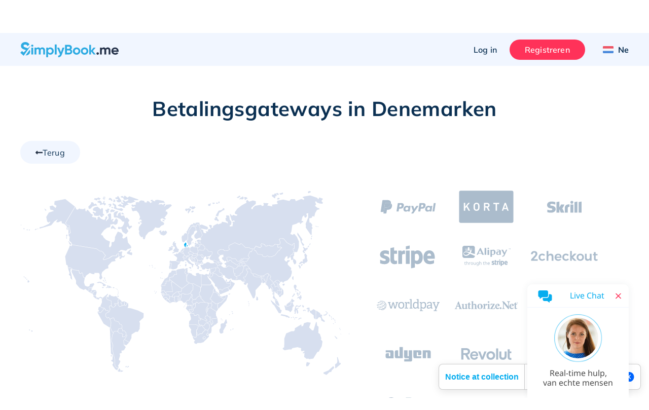

--- FILE ---
content_type: text/html; charset=UTF-8
request_url: https://simplybook.me/nl/booking-system-features/payments/DK
body_size: 50781
content:
<!DOCTYPE html>
<html lang="nl">
<head>
    <meta charset="UTF-8">
    <meta http-equiv="X-UA-Compatible" content="IE-edge">
    <meta name="viewport" content="width=device-width, initial-scale=1.0, viewport-fit=cover">

    <title>Payment Integrations | SimplyBook.me online booking system</title>
    <meta name="description" content="Accept payments online with SimplyBook.me&#039;s secure and flexible payment integrations. Choose from Stripe, PayPal, and more to streamline your booking process and enhance customer satisfaction.">

    <link rel="shortcut icon" href="/build/images/simplybook/favicon-sb.8e2abc4b.ico" type="image/x-icon">
    <link rel="apple-touch-icon" href="/build/images/simplybook/favicon-sb.8e2abc4b.ico">

            <meta property="og:type" content="website">
        <meta property="og:url" content="https://simplybook.me/nl/booking-system-features/payments/DK">
        <meta property="og:title" content="Payment Integrations | SimplyBook.me online booking system">
        <meta property="og:description"  content="Accept payments online with SimplyBook.me&#039;s secure and flexible payment integrations. Choose from Stripe, PayPal, and more to streamline your booking process and enhance customer satisfaction.">

        <meta name="twitter:card" content="summary_large_image">
        <meta name="twitter:url" content="https://simplybook.me/nl/booking-system-features/payments/DK">
        <meta name="twitter:title" value="Payment Integrations | SimplyBook.me online booking system">
        <meta name="twitter:description" value="Accept payments online with SimplyBook.me&#039;s secure and flexible payment integrations. Choose from Stripe, PayPal, and more to streamline your booking process and enhance customer satisfaction.">

        <meta name="mobile-web-app-capable" content="yes">
        <meta name="theme-color" content="#06adef">
        <meta name="msapplication-navbutton-color" content="#06adef">
        <meta name="apple-mobile-web-app-status-bar-style" content="#06adef">

        <meta name="msapplication-TileColor" content="#06adef" />
        <meta name="msapplication-TileImage" content="/build/images/simplybook/favicon-sb.8e2abc4b.ico"  />

        <link rel="preconnect" href="https://counter.simplybook.me">

        <link rel="canonical" href="https://simplybook.me/nl/booking-system-features/payments/DK" />
                <link rel="alternate" href="https://simplybook.me/en/booking-system-features/payments/DK" hreflang="x-default" />
                                                            <link rel="alternate" href="https://simplybook.me/en/booking-system-features/payments/DK" hreflang="en" />
                                                                        <link rel="alternate" href="https://simplybook.me/zh/booking-system-features/payments/DK" hreflang="zh" />
                                                                        <link rel="alternate" href="https://simplybook.me/fr/booking-system-features/payments/DK" hreflang="fr" />
                                                                        <link rel="alternate" href="https://simplybook.me/cn/booking-system-features/payments/DK" hreflang="zh-CN" />
                                                                        <link rel="alternate" href="https://simplybook.me/es/booking-system-features/payments/DK" hreflang="es" />
                                                                        <link rel="alternate" href="https://simplybook.me/ko/booking-system-features/payments/DK" hreflang="ko" />
                                                                        <link rel="alternate" href="https://simplybook.me/de/booking-system-features/payments/DK" hreflang="de" />
                                                                        <link rel="alternate" href="https://simplybook.me/ja/booking-system-features/payments/DK" hreflang="ja" />
                                                                        <link rel="alternate" href="https://simplybook.me/ru/booking-system-features/payments/DK" hreflang="ru" />
                                                                        <link rel="alternate" href="https://simplybook.me/pt/booking-system-features/payments/DK" hreflang="pt" />
                                                                        <link rel="alternate" href="https://simplybook.me/br/booking-system-features/payments/DK" hreflang="pt-BR" />
                                                                        <link rel="alternate" href="https://simplybook.me/it/booking-system-features/payments/DK" hreflang="it" />
                                                                        <link rel="alternate" href="https://simplybook.me/nl/booking-system-features/payments/DK" hreflang="nl" />
                                                                        <link rel="alternate" href="https://simplybook.me/uk/booking-system-features/payments/DK" hreflang="uk" />
                                                                        <link rel="alternate" href="https://simplybook.me/cs/booking-system-features/payments/DK" hreflang="cs" />
                                                                        <link rel="alternate" href="https://simplybook.me/nb/booking-system-features/payments/DK" hreflang="nb" />
                                                                        <link rel="alternate" href="https://simplybook.me/sv/booking-system-features/payments/DK" hreflang="sv" />
                                                                        <link rel="alternate" href="https://simplybook.me/da/booking-system-features/payments/DK" hreflang="da" />
                                                                        <link rel="alternate" href="https://simplybook.me/el/booking-system-features/payments/DK" hreflang="el" />
                        
    <link rel="preload" href="//cdn.iubenda.com/cs/iubenda_cs.js" as="script">
<link rel="preload" href="//cdn.iubenda.com/cs/gpp/stub.js" as="script">
<link rel="preload" href="//cs.iubenda.com/sync/3703942.js" as="script">

    <!-- start Reditus Snippets for Affiliate Tracking - SB public -->
<script>
	(function (w, d, s, p, t) {
		w.gr = w.gr || function () {
			w.gr.ce = 60; w.gr.q = w.gr.q || [];
			w.gr.q.push(arguments);
		};
		p = d.getElementsByTagName(s)[0];
		t = d.createElement(s); t.async = true;
		t.src = "https://script.getreditus.com/v2.js";
		p.parentNode.insertBefore(t, p);
	})(window, document, "script");
	gr("initCustomer", "43323c56-e80c-4825-9910-751148fb9a73");
	gr("track", "pageview");
</script>
<!-- end Reditus Snippets for Affiliate Tracking - SB public -->

            <link rel="stylesheet" href="/build/main.829f9a91.css">
        <link rel="stylesheet" href="/build/payment_integrations_page.62ae679d.css">        
                        
<!-- Start Google Tag Manager -->
<script>
    window.dataLayer = window.dataLayer || [];
    function gtag(){dataLayer.push(arguments);}

    (function(w,d,s,l,i){w[l]=w[l]||[];w[l].push({'gtm.start':
            new Date().getTime(),event:'gtm.js'});var f=d.getElementsByTagName(s)[0],
        j=d.createElement(s),dl=l!='dataLayer'?'&l='+l:'';j.async=true;j.src=
        'https://www.googletagmanager.com/gtm.js?id='+i+dl;f.parentNode.insertBefore(j,f);
    })(window,document,'script','dataLayer','GTM-WHF2WR');
</script>
<!-- End Google Tag Manager -->
        
                                        
        <script type="text/javascript">
    !function(){"use strict";window.RudderSnippetVersion="3.2.0";var e="rudderanalytics";window[e]||(window[e]=[])
    ;var rudderanalytics=window[e];if(Array.isArray(rudderanalytics)){
    if(true===rudderanalytics.snippetExecuted&&window.console&&console.error){
    console.error("RudderStack JavaScript SDK snippet included more than once.")}else{rudderanalytics.snippetExecuted=true,
    window.rudderAnalyticsBuildType="legacy";var sdkBaseUrl="https://cdn.rudderlabs.com";var sdkVersion="v3"
    ;var sdkFileName="rsa.min.js";var scriptLoadingMode="async"
    ;var r=["setDefaultInstanceKey","load","ready","page","track","identify","alias","group","reset","setAnonymousId","startSession","endSession","consent","addCustomIntegration"]
    ;for(var n=0;n<r.length;n++){var t=r[n];rudderanalytics[t]=function(r){return function(){var n
    ;Array.isArray(window[e])?rudderanalytics.push([r].concat(Array.prototype.slice.call(arguments))):null===(n=window[e][r])||void 0===n||n.apply(window[e],arguments)
    }}(t)}try{
    new Function('class Test{field=()=>{};test({prop=[]}={}){return prop?(prop?.property??[...prop]):import("");}}'),
    window.rudderAnalyticsBuildType="modern"}catch(i){}var d=document.head||document.getElementsByTagName("head")[0]
    ;var o=document.body||document.getElementsByTagName("body")[0];window.rudderAnalyticsAddScript=function(e,r,n){
    var t=document.createElement("script");t.src=e,t.setAttribute("data-loader","RS_JS_SDK"),r&&n&&t.setAttribute(r,n),
    "async"===scriptLoadingMode?t.async=true:"defer"===scriptLoadingMode&&(t.defer=true),
    d?d.insertBefore(t,d.firstChild):o.insertBefore(t,o.firstChild)},window.rudderAnalyticsMount=function(){!function(){
    if("undefined"==typeof globalThis){var e;var r=function getGlobal(){
    return"undefined"!=typeof self?self:"undefined"!=typeof window?window:null}();r&&Object.defineProperty(r,"globalThis",{
    value:r,configurable:true})}
    }(),window.rudderAnalyticsAddScript("".concat(sdkBaseUrl,"/").concat(sdkVersion,"/").concat(window.rudderAnalyticsBuildType,"/").concat(sdkFileName),"data-rsa-write-key","31pNZmUVAZA1tjzUdliz5j94F0F")
    },
    "undefined"==typeof Promise||"undefined"==typeof globalThis?window.rudderAnalyticsAddScript("https://polyfill-fastly.io/v3/polyfill.min.js?version=3.111.0&features=Symbol%2CPromise&callback=rudderAnalyticsMount"):window.rudderAnalyticsMount()
    ;var loadOptions={};rudderanalytics.load("31pNZmUVAZA1tjzUdliz5j94F0F","https://simplybooktmxr.dataplane.rudderstack.com",loadOptions)}}}();
</script>
    
    
</head>
<body class="">
    
    <!-- Google Tag Manager Noscript -->
<noscript><iframe src="//www.googletagmanager.com/ns.html?id=GTM-WHF2WR" height="0" width="0" style="display:none;visibility:hidden"></iframe></noscript>
<!-- End Google Tag Manager Noscript -->

    <header id='header' class='header '>
    <section class="header--settings-block">
        <div class="container header--settings-container v1">

            <button class="header--togg-menu" aria-label="Menu">
                <span class="hamburger-box">
                  <span></span>
                  <span></span>
                  <span></span>
                </span>
                <span class="txt-box">Menu</span>
            </button>

            <a href="/nl" class="header--logo" title="SimplyBook" data-track-event="logo-click">
                <svg class="header--logo-image" xmlns="http://www.w3.org/2000/svg" viewBox="0 0 122.55 18.92">
                    <defs>
                        <style>.cls-1l, .cls-2l {
                                fill: #2eabe2;
                            }

                            .cls-1l, .cls-3l {
                                fill-rule: evenodd;
                            }

                            .cls-3l {
                                fill: #26334b;
                            }</style>
                    </defs>
                    <title>SimplyBook.me</title>
                    <g id="Layer_2" data-name="Layer 2">
                        <g id="Layer_1-2" data-name="Layer 1">
                            <path class="cls-1l"
                                  d="M4.61,5.9A9.29,9.29,0,0,0,7,6.91l1.1.37a8.8,8.8,0,0,1,1,.39l.35.14,3.15-3h.22L4.19,17.05,0,13.27l2.16-2.18,2,1.83,3-2.89c-.43-.16-.93-.32-1.53-.49A10.12,10.12,0,0,1,2.35,8.06,3.89,3.89,0,0,1,.84,4.76,4.26,4.26,0,0,1,2.37,1.3,5.62,5.62,0,0,1,6.1,0a6,6,0,0,1,5.28,2.84L9.15,5.11a3.2,3.2,0,0,0-3.05-2C4.79,3.07,4,3.73,4,4.67A1.5,1.5,0,0,0,4.61,5.9Zm7.65,5.93a4.31,4.31,0,0,1-1.62,3.53,6.35,6.35,0,0,1-4,1.3l5-7A4.3,4.3,0,0,1,12.26,11.83Z"/>
                            <path class="cls-2l"
                                  d="M14.92,3.13A1.4,1.4,0,0,0,13.53,4.5a1.4,1.4,0,0,0,2.79,0A1.4,1.4,0,0,0,14.92,3.13ZM13.79,15.48h2.27V6.89H13.79ZM27.43,6.65a3,3,0,0,0-2.62,1.24,2.61,2.61,0,0,0-2.39-1.24A2.76,2.76,0,0,0,20,7.8V6.89H17.71v8.59H20V10.65c0-1.25.65-1.94,1.66-1.94s1.47.6,1.47,1.63v5.14h2.27V10.65c0-1.25.6-1.94,1.64-1.94s1.47.6,1.47,1.63v5.14h2.27V10.19A3.22,3.22,0,0,0,27.43,6.65Zm10,0A3.43,3.43,0,0,0,34.61,7.9v-1H32.35v12h2.26V14.46a3.44,3.44,0,0,0,2.85,1.26,4,4,0,0,0,3-1.31,4.49,4.49,0,0,0,1.26-3.23A4.46,4.46,0,0,0,40.49,8,4.06,4.06,0,0,0,37.46,6.65Zm1.32,6.28a2.43,2.43,0,0,1-4.17-1.75,2.32,2.32,0,0,1,.69-1.73,2.54,2.54,0,0,1,3.48,0,2.26,2.26,0,0,1,.7,1.73A2.3,2.3,0,0,1,38.78,12.93ZM43,15.48h2.27V2.94H43Zm7.67-2.82L48.34,6.89H45.86l3.6,8.31a2.14,2.14,0,0,1-2.3,1.65v2.06c2.25.12,3.73-1,4.64-3.43L55,6.89H52.57Zm12.5-3.42a2.88,2.88,0,0,0,1.16-2.4,3.05,3.05,0,0,0-1.09-2.42,3.84,3.84,0,0,0-2.65-1H55.69v12h5.22a4,4,0,0,0,2.72-1A3.22,3.22,0,0,0,64.74,12,3,3,0,0,0,63.12,9.24Zm-5-3.57h2.43A1.28,1.28,0,0,1,61.86,7a1.29,1.29,0,0,1-1.32,1.33H58.11Zm2.8,7.59h-2.8V10.43h2.8a1.42,1.42,0,1,1,0,2.83Zm9.23-6.61A4.61,4.61,0,0,0,66.83,8a4.32,4.32,0,0,0-1.33,3.21,4.35,4.35,0,0,0,1.33,3.23,4.82,4.82,0,0,0,6.61,0,4.34,4.34,0,0,0,1.36-3.23A4.31,4.31,0,0,0,73.44,8,4.57,4.57,0,0,0,70.14,6.65Zm1.7,6.23a2.38,2.38,0,0,1-4.08-1.7,2.41,2.41,0,0,1,4.08-1.7,2.28,2.28,0,0,1,.69,1.7A2.25,2.25,0,0,1,71.84,12.88ZM80.1,6.65A4.57,4.57,0,0,0,76.8,8a4.3,4.3,0,0,0-1.34,3.21,4.32,4.32,0,0,0,1.34,3.23,4.82,4.82,0,0,0,6.61,0,4.37,4.37,0,0,0,1.35-3.23A4.34,4.34,0,0,0,83.41,8,4.61,4.61,0,0,0,80.1,6.65Zm1.71,6.23A2.41,2.41,0,1,1,80.1,8.81a2.37,2.37,0,0,1,1.71.67,2.28,2.28,0,0,1,.68,1.7A2.25,2.25,0,0,1,81.81,12.88Zm8.57-1.75,3.53-4.24H91.2l-3,3.78V3.46H85.91v12h2.27v-3.9l3.2,3.9H94Z"/>
                            <path class="cls-3l"
                                  d="M122.46,12.09h-6.62a2.22,2.22,0,0,0,2.47,1.62,2.34,2.34,0,0,0,2-.86l1.83,1a4.39,4.39,0,0,1-3.83,1.84,4.78,4.78,0,0,1-3.5-1.29,4.35,4.35,0,0,1-1.32-3.25A4.37,4.37,0,0,1,114.76,8a4.48,4.48,0,0,1,3.34-1.31A4.19,4.19,0,0,1,121.29,8a4.45,4.45,0,0,1,1.26,3.22A4.84,4.84,0,0,1,122.46,12.09ZM118.1,8.64a2.18,2.18,0,0,0-2.3,1.74h4.48A2.11,2.11,0,0,0,118.1,8.64Zm-8,1.7c0-1-.54-1.63-1.48-1.63S107,9.4,107,10.65v4.83h-2.27V10.34c0-1-.54-1.63-1.47-1.63s-1.66.69-1.66,1.94v4.83H99.32V6.89h2.27V7.8A2.76,2.76,0,0,1,104,6.65a2.61,2.61,0,0,1,2.39,1.24,3,3,0,0,1,2.62-1.24,3.22,3.22,0,0,1,3.32,3.54v5.29H110.1ZM95.36,15.27a1.44,1.44,0,0,1,0-2.06,1.52,1.52,0,0,1,2.11,0,1.44,1.44,0,0,1,0,2.06A1.52,1.52,0,0,1,95.36,15.27Z"/>
                        </g>
                    </g>
                </svg>
                            </a>

            <div class="header--user-block">
                                <button class="btn btn--transparent btn--login hide-on-mob" aria-label="Log in" data-toggle="modal" data-target="#popup--login-form" data-track-event="login-button-click">Log in</button>
                                        <a href="/nl/default/registration" class="btn btn--primary hide-on-mob" aria-label="Inloggen" data-track-event="signup-button-click">Registreren</a>
                                                    <button class="btn open-sub-menu-login-bar" aria-label="Profiel" data-toggle="modal" data-target="#client-account-card">
                    <svg aria-hidden="true" focusable="false" data-prefix="fas" data-icon="user" class="svg-inline--fa ico icon fa-user fa-w-14" role="img" viewBox="0 0 20 21" fill="none" xmlns="http://www.w3.org/2000/svg">
                        <path d="M10 0.8125C8.25521 0.8125 6.64062 1.25521 5.15625 2.14062C3.67188 3 2.48698 4.17188 1.60156 5.65625C0.742188 7.14062 0.3125 8.75521 0.3125 10.5C0.3125 12.2448 0.742188 13.8594 1.60156 15.3438C2.48698 16.8281 3.67188 18 5.15625 18.8594C6.64062 19.7448 8.25521 20.1875 10 20.1875C11.7448 20.1875 13.3594 19.7448 14.8438 18.8594C16.3281 18 17.5 16.8281 18.3594 15.3438C19.2448 13.8594 19.6875 12.2448 19.6875 10.5C19.6875 8.75521 19.2448 7.14062 18.3594 5.65625C17.5 4.17188 16.3281 3 14.8438 2.14062C13.3594 1.25521 11.7448 0.8125 10 0.8125ZM15 17.2969C13.5156 18.3906 11.849 18.9375 10 18.9375C8.15104 18.9375 6.48438 18.3906 5 17.2969V16.75C5 16.0729 5.2474 15.487 5.74219 14.9922C6.23698 14.4974 6.82292 14.25 7.5 14.25C7.60417 14.25 7.79948 14.2891 8.08594 14.3672C8.73698 14.5755 9.375 14.6797 10 14.6797C10.625 14.6797 11.263 14.5755 11.9141 14.3672C12.2005 14.2891 12.3958 14.25 12.5 14.25C13.1771 14.25 13.763 14.4974 14.2578 14.9922C14.7526 15.487 15 16.0729 15 16.75V17.2969ZM16.2109 16.2031C16.0547 15.2917 15.625 14.5365 14.9219 13.9375C14.2448 13.3125 13.4375 13 12.5 13C12.2656 13 11.9531 13.0651 11.5625 13.1953C11.0156 13.3516 10.4948 13.4297 10 13.4297C9.50521 13.4297 8.98438 13.3516 8.4375 13.1953C8.04688 13.0651 7.73438 13 7.5 13C6.5625 13 5.74219 13.3125 5.03906 13.9375C4.36198 14.5365 3.94531 15.2917 3.78906 16.2031C3.08594 15.4479 2.53906 14.5755 2.14844 13.5859C1.75781 12.5964 1.5625 11.5677 1.5625 10.5C1.5625 8.96354 1.9401 7.55729 2.69531 6.28125C3.45052 4.97917 4.46615 3.95052 5.74219 3.19531C7.04427 2.4401 8.46354 2.0625 10 2.0625C11.5365 2.0625 12.9427 2.4401 14.2188 3.19531C15.5208 3.95052 16.5495 4.97917 17.3047 6.28125C18.0599 7.55729 18.4375 8.96354 18.4375 10.5C18.4375 11.5677 18.2422 12.5964 17.8516 13.5859C17.4609 14.5755 16.9141 15.4479 16.2109 16.2031ZM10 5.1875C9.0625 5.1875 8.25521 5.52604 7.57812 6.20312C6.90104 6.88021 6.5625 7.6875 6.5625 8.625C6.5625 9.5625 6.90104 10.3698 7.57812 11.0469C8.25521 11.724 9.0625 12.0625 10 12.0625C10.9375 12.0625 11.7448 11.724 12.4219 11.0469C13.099 10.3698 13.4375 9.5625 13.4375 8.625C13.4375 7.6875 13.099 6.88021 12.4219 6.20312C11.7448 5.52604 10.9375 5.1875 10 5.1875ZM10 10.8125C9.40104 10.8125 8.88021 10.6042 8.4375 10.1875C8.02083 9.74479 7.8125 9.22396 7.8125 8.625C7.8125 8.02604 8.02083 7.51823 8.4375 7.10156C8.88021 6.65885 9.40104 6.4375 10 6.4375C10.599 6.4375 11.1068 6.65885 11.5234 7.10156C11.9661 7.51823 12.1875 8.02604 12.1875 8.625C12.1875 9.22396 11.9661 9.74479 11.5234 10.1875C11.1068 10.6042 10.599 10.8125 10 10.8125Z" fill="#ABBCCC"/>
                    </svg>
                </button>

                <div class="header__language">
                    <button class="btn btn--transparent header__language-btn" aria-label="Language selector" data-toggle="modal" data-target="#modal__language-popup">
                      <span class="header__language-flag">
                          <img width="33" height="22" src="/build/images/icons/language-icon/nl.9960f52c.png" alt="Country flag">
                      </span>
                        <span class="header__language-title">Ne</span>
                    </button>
                </div>

            </div>
        </div>

        <div class="mobile-header--shape">
            <?xml version="1.0" encoding="utf-8"?>
            <!-- Generator: Adobe Illustrator 23.0.3, SVG Export Plug-In . SVG Version: 6.00 Build 0)  -->
            <svg version="1.1" id="mob-header--shape" xmlns="http://www.w3.org/2000/svg"
                 xmlns:xlink="http://www.w3.org/1999/xlink" x="0px" y="0px"
                 viewBox="0 0 360 150" xml:space="preserve">
                    <g id="bg_path">
                        <path d="M360,120c-173.1,62-360,0-360,0V0h360V120z"/>
                    </g>
                </svg>
        </div>
    </section>

    <section class="header--navigation-block">
        <div class="container header--navigation-menu-container">
            <nav class="header--main-nav header--main-nav-mobile"> <!-- header--main-nav-desk -->
                <div class="header--main-nav-header">
                    <button class=" header--mob-togg-menu open" aria-label="Sluit">
                        <img class="modal__close-icon" src="/build/images/icons/close.b42e4cec.svg" alt="Sluit icoon"/>
                        <span class="txt-box">Sluit</span>
                    </button>
                    <span class="mob--menu-name">Menu</span>
                </div>

                <ul class='main-nav--menu'>
    <li class="phantom-block"></li>
    <li>
        <a class="menu--link" href="/nl" title="Home">
            <span class="main-menu-icon">
                <svg aria-hidden="true" focusable="false" data-prefix="fal" data-icon="home-lg-alt" role="img" xmlns="http://www.w3.org/2000/svg" viewBox="0 0 576 512" class="svg-inline--fa ico fa-home-lg-alt fa-w-18"><path fill="currentColor" d="M573.48 219.91L310.6 8a35.85 35.85 0 0 0-45.19 0L2.53 219.91a6.71 6.71 0 0 0-1 9.5l14.2 17.5a6.82 6.82 0 0 0 9.6 1L64 216.72V496a16 16 0 0 0 16 16h416a16 16 0 0 0 16-16V216.82l38.8 31.29a6.83 6.83 0 0 0 9.6-1l14.19-17.5a7.14 7.14 0 0 0-1.11-9.7zM240 480V320h96v160zm240 0H368V304a16 16 0 0 0-16-16H224a16 16 0 0 0-16 16v176H96V190.92l187.71-151.4a6.63 6.63 0 0 1 8.4 0L480 191z" class=""></path></svg>
            </span>
            <span class="menu-link--text">Home</span>
        </a>
    </li>
    <li class="menu--link-has-dropdown" data-submenu="m-features">
        <a class="menu--link" href="javascript:;" title="Kenmerken">
            <span class="main-menu-icon">
                <svg aria-hidden="true" focusable="false" data-prefix="fal" data-icon="toolbox" class="svg-inline--fa ico fa-toolbox fa-w-16" role="img" xmlns="http://www.w3.org/2000/svg" viewBox="0 0 512 512"><path fill="currentColor" d="M502.63 214.63l-45.25-45.26c-6-6-14.14-9.37-22.63-9.37H384V80c0-26.47-21.53-48-48-48H176c-26.47 0-48 21.53-48 48v80H77.25c-8.49 0-16.62 3.37-22.63 9.37L9.37 214.63c-6 6-9.37 14.14-9.37 22.63V448c0 17.67 14.33 32 32 32h448c17.67 0 32-14.33 32-32V237.25c0-8.48-3.37-16.62-9.37-22.62zM160 80c0-8.83 7.19-16 16-16h160c8.81 0 16 7.17 16 16v80H160V80zm320 368H32v-96h96v24c0 4.42 3.58 8 8 8h16c4.42 0 8-3.58 8-8v-24h192v24c0 4.42 3.58 8 8 8h16c4.42 0 8-3.58 8-8v-24h96v96zm-96-128v-24c0-4.42-3.58-8-8-8h-16c-4.42 0-8 3.58-8 8v24H160v-24c0-4.42-3.58-8-8-8h-16c-4.42 0-8 3.58-8 8v24H32v-82.75L77.25 192h357.49L480 237.25V320h-96z"></path></svg>
            </span>
            <span class="menu-link--text">Kenmerken</span>
            <span class="ico-sub-menu">
                <svg aria-hidden="true" focusable="false" data-prefix="far" data-icon="angle-right" class="svg-inline--fa icon fa-angle-right fa-w-6" role="img" xmlns="http://www.w3.org/2000/svg" viewBox="0 0 192 512"><path fill="currentColor" d="M187.8 264.5L41 412.5c-4.7 4.7-12.3 4.7-17 0L4.2 392.7c-4.7-4.7-4.7-12.3 0-17L122.7 256 4.2 136.3c-4.7-4.7-4.7-12.3 0-17L24 99.5c4.7-4.7 12.3-4.7 17 0l146.8 148c4.7 4.7 4.7 12.3 0 17z"></path></svg>
            </span>
        </a>

        <div id="m-features" class="submenu">
            <div class="to-previous-step" role="button">
                <div class="to-previous-step--content">
                    <svg aria-hidden="true" focusable="false" data-prefix="fas" data-icon="long-arrow-alt-left" class="svg-inline--fa icon fa-long-arrow-alt-left fa-w-14" role="img" viewBox="0 0 18 11" fill="none" xmlns="http://www.w3.org/2000/svg">
                        <path d="M6.25 9.21094V6.16406L17.0312 6.16406C17.1615 6.16406 17.2656 6.125 17.3438 6.04688C17.4479 5.94271 17.5 5.82552 17.5 5.69531V5.30469C17.5 5.17448 17.4479 5.07031 17.3438 4.99219C17.2656 4.88802 17.1615 4.83594 17.0312 4.83594L6.25 4.83594V1.78906C6.25 1.39844 6.11979 1.08594 5.85937 0.851563C5.625 0.617188 5.33854 0.5 5 0.5C4.66146 0.5 4.36198 0.617188 4.10156 0.851563L0.351562 4.60156C0.117187 4.86198 0 5.16146 0 5.5C0 5.83854 0.117187 6.13802 0.351562 6.39844L4.10156 10.1484C4.36198 10.3828 4.66146 10.5 5 10.5C5.33854 10.5 5.625 10.3828 5.85937 10.1484C6.11979 9.91406 6.25 9.60156 6.25 9.21094ZM1.25 5.5L5 1.75L5 9.25L1.25 5.5Z" fill="#253246"/>
                    </svg>
                    <span class="txt">Kenmerken</span>
                </div>
            </div>

            <ul>
                <li>
                    <a class="menu--link"  href="/nl/booking-system-features" title="Lijst met alle functies">
                        <span class="main-menu-icon">
                            <svg aria-hidden="true" focusable="false" data-prefix="fal" data-icon="th-list" class="svg-inline--fa ico fa-th-list fa-w-16" role="img" xmlns="http://www.w3.org/2000/svg" viewBox="0 0 512 512"><path fill="currentColor" d="M0 80v352c0 26.51 21.49 48 48 48h416c26.51 0 48-21.49 48-48V80c0-26.51-21.49-48-48-48H48C21.49 32 0 53.49 0 80zm480 0v90.667H192V64h272c8.837 0 16 7.163 16 16zm0 229.333H192V202.667h288v106.666zM32 202.667h128v106.667H32V202.667zM160 64v106.667H32V80c0-8.837 7.163-16 16-16h112zM32 432v-90.667h128V448H48c-8.837 0-16-7.163-16-16zm160 16V341.333h288V432c0 8.837-7.163 16-16 16H192z"></path></svg>
                        </span>
                        <span class="menu-link--text">Lijst met alle functies</span>
                    </a>
                </li>

                <li>
                    <a class="menu--link" href="/nl/booking-system-features-and-integrations" title="Functies &amp; Integraties">
                        <span class="main-menu-icon">
                            <svg aria-hidden="true" focusable="false" data-prefix="fal" data-icon="puzzle-piece" class="svg-inline--fa ico fa-puzzle-piece fa-w-18" role="img" xmlns="http://www.w3.org/2000/svg" viewBox="0 0 576 512"><path fill="currentColor" d="M506.584 256c-52.307 0-72.012 46.513-87.263 27.506-20.125-25.082-2.028-107.233 3.475-131.942-34.229 6.371-137.243 24.274-163.836 2.178-16.619-13.81 31.313-43.496 31.313-86.443C290.272 26.025 256.447 0 214.842 0c-43.559 0-84.792 25.609-84.792 68.824 0 53.02 45.898 71.605 24.351 88.606C125.985 179.846 35.346 160.524 0 152.041v345.313c33.315 8.012 70.681 14.649 106.163 14.646 42.28 0 85.837-11.839 85.837-54.125 0-29.344-32-40.832-32-73.875 0-24.437 22.534-32 46.978-32C245.675 352 256 372.114 256 384c0 28.783-34.272 36.348-34.272 76.58 0 13.748 5.013 25.445 14.498 33.828 35.153 31.069 106.717 6.319 187.085 6.285-.958-3.426-26.807-86.724-7.702-111.907 16.715-22.023 48.578 29.106 92.52 29.106C550.227 417.893 576 377.616 576 336c0-42.835-26.227-80-69.416-80zm1.544 129.893c-30.002 0-41.364-33.893-81.513-33.893-53.566 0-54.841 64.979-44.272 117.816-36.396 3.424-107.025 16.434-124.926.614C237.293 452.645 288 428.279 288 384c0-37.683-33.317-64-81.022-64-74.981 0-102.885 59.829-56.167 122.037 4.726 6.293 9.189 12.237 9.189 15.838 0 33.69-94.005 20.629-128 13.925V191.971c63.255 11.657 160 18.136 160-46.505 0-28.567-29.95-42.982-29.95-76.642C162.05 44.146 190.265 32 214.842 32c20.035 0 43.43 9.244 43.43 35.298 0 29.426-34.272 40.752-34.272 80.61 0 57.828 100.845 50.931 158.22 43.093C374.142 245.294 373.959 320 429.086 320c29.143 0 43.674-32 77.498-32C531.543 288 544 311.301 544 336c0 34.413-20.977 49.893-35.872 49.893z"></path></svg>
                        </span>
                        <span class="menu-link--text">Functies &amp; Integraties</span>
                    </a>
                </li>

                <li>
                    <a class="menu--link" href="/nl/accept-bookings-on-website-or-facebook" title="Reserveringskanalen">
                        <span class="main-menu-icon">
                            <svg aria-hidden="true" focusable="false" data-prefix="fab" data-icon="instagram" class="svg-inline--fa ico fa-instagram fa-w-14" role="img" xmlns="http://www.w3.org/2000/svg" viewBox="0 0 448 512"><path fill="currentColor" d="M224.1 141c-63.6 0-114.9 51.3-114.9 114.9s51.3 114.9 114.9 114.9S339 319.5 339 255.9 287.7 141 224.1 141zm0 189.6c-41.1 0-74.7-33.5-74.7-74.7s33.5-74.7 74.7-74.7 74.7 33.5 74.7 74.7-33.6 74.7-74.7 74.7zm146.4-194.3c0 14.9-12 26.8-26.8 26.8-14.9 0-26.8-12-26.8-26.8s12-26.8 26.8-26.8 26.8 12 26.8 26.8zm76.1 27.2c-1.7-35.9-9.9-67.7-36.2-93.9-26.2-26.2-58-34.4-93.9-36.2-37-2.1-147.9-2.1-184.9 0-35.8 1.7-67.6 9.9-93.9 36.1s-34.4 58-36.2 93.9c-2.1 37-2.1 147.9 0 184.9 1.7 35.9 9.9 67.7 36.2 93.9s58 34.4 93.9 36.2c37 2.1 147.9 2.1 184.9 0 35.9-1.7 67.7-9.9 93.9-36.2 26.2-26.2 34.4-58 36.2-93.9 2.1-37 2.1-147.8 0-184.8zM398.8 388c-7.8 19.6-22.9 34.7-42.6 42.6-29.5 11.7-99.5 9-132.1 9s-102.7 2.6-132.1-9c-19.6-7.8-34.7-22.9-42.6-42.6-11.7-29.5-9-99.5-9-132.1s-2.6-102.7 9-132.1c7.8-19.6 22.9-34.7 42.6-42.6 29.5-11.7 99.5-9 132.1-9s102.7-2.6 132.1 9c19.6 7.8 34.7 22.9 42.6 42.6 11.7 29.5 9 99.5 9 132.1s2.7 102.7-9 132.1z"></path></svg>
                        </span>
                        <span class="menu-link--text">Reserveringskanalen</span>
                    </a>
                </li>

                <li><a class="menu--link"  href="/nl/booking-page-themes" title="Website-sjablonen">
                        <span class="main-menu-icon">
                            <svg aria-hidden="true" focusable="false" data-prefix="fal" data-icon="pencil-paintbrush" role="img" xmlns="http://www.w3.org/2000/svg" viewBox="0 0 512 512" class="svg-inline--fa ico fa-pencil-paintbrush fa-w-16"><path fill="currentColor" d="M433.43 365.35c-20.56-54.19-55.01-73.83-93.93-79.66l158.43-158.45c18.76-18.76 18.75-49.17 0-67.93l-45.25-45.25C443.3 4.69 431 0 418.71 0s-24.59 4.69-33.97 14.07l-144.52 144.5-82.07-122.72C140.34 10.44 116.87 0 93.48 0 28.72 0-35.44 80.02 22.83 144.05l110.43 121.46L19.09 379.66.35 487.11c-2.72 15.63 11.22 26.9 24.59 24.56l107.44-18.84 93.71-93.72C232.1 444.02 260.26 512 368 512c101.33 0 144-81.42 144-174.07-11.01 7.52-49.66 38.65-62.15 38.65-7.42 0-13.77-4.24-16.42-11.23zM407.36 36.7c4.09-4.09 18.61-4.09 22.7 0l45.25 45.24c6.25 6.25 6.25 16.42 0 22.67l-46.03 46.03-67.94-67.94 46.02-46zM46.51 122.52c-14.84-16.31-18.33-33.68-10.39-51.64C45.92 48.71 70.58 32 93.48 32c15.2 0 28.14 7.47 38.47 22.22l85.2 127.42-61.23 61.22L46.51 122.52zm70.38 340.54L34.5 477.5l14.38-82.37 289.83-289.8 67.94 67.94-289.76 289.79zM368 480c-39.28 0-68.54-10.37-86.96-30.82-19.21-21.33-26.21-53.48-23.74-81.28l16.87-16.87 40.03-35.59c71.69 4.61 82.45 43.17 89.31 61.26 7.33 19.35 25.52 31.87 46.33 31.87 6.57 0 13.17-1.55 20.72-4.86C458.15 442.53 430.08 480 368 480z" class=""></path></svg>
                        </span>
                        <span class="menu-link--text">Website-sjablonen</span>
                    </a>
                </li>













            </ul>
        </div>
    </li>
    <li>
        <a class="menu--link" href="/nl/pricing" title="Prijsbepaling">
            <span class="main-menu-icon">
                <svg aria-hidden="true" focusable="false" data-prefix="fal" data-icon="credit-card" class="svg-inline--fa ico fa-credit-card fa-w-18" role="img" xmlns="http://www.w3.org/2000/svg" viewBox="0 0 576 512"><path fill="currentColor" d="M528 32H48C21.5 32 0 53.5 0 80v352c0 26.5 21.5 48 48 48h480c26.5 0 48-21.5 48-48V80c0-26.5-21.5-48-48-48zM48 64h480c8.8 0 16 7.2 16 16v48H32V80c0-8.8 7.2-16 16-16zm480 384H48c-8.8 0-16-7.2-16-16V224h512v208c0 8.8-7.2 16-16 16zm-336-84v8c0 6.6-5.4 12-12 12h-72c-6.6 0-12-5.4-12-12v-8c0-6.6 5.4-12 12-12h72c6.6 0 12 5.4 12 12zm192 0v8c0 6.6-5.4 12-12 12H236c-6.6 0-12-5.4-12-12v-8c0-6.6 5.4-12 12-12h136c6.6 0 12 5.4 12 12z"></path></svg>
            </span>
            <span class="menu-link--text">Prijsbepaling</span>
        </a>
    </li>
    <li class='menu--link-has-dropdown' data-submenu="m-enterprise">
        <a class="menu--link" href="javascript:;" title="Bedrijf">
            <span class="main-menu-icon">
                <svg aria-hidden="true" focusable="false" data-prefix="fal" data-icon="briefcase" class="svg-inline--fa ico fa-briefcase fa-w-16" role="img" xmlns="http://www.w3.org/2000/svg" viewBox="0 0 512 512"><path fill="currentColor" d="M464 128H352V56c0-13.26-10.74-24-24-24H184c-13.26 0-24 10.74-24 24v72H48c-26.51 0-48 21.49-48 48v256c0 26.51 21.49 48 48 48h416c26.51 0 48-21.49 48-48V176c0-26.51-21.49-48-48-48zM192 64h128v64H192V64zm288 368c0 8.82-7.18 16-16 16H48c-8.82 0-16-7.18-16-16V288h160v40c0 13.25 10.75 24 24 24h80c13.25 0 24-10.75 24-24v-40h160v144zM224 320v-32h64v32h-64zm256-64H32v-80c0-8.82 7.18-16 16-16h416c8.82 0 16 7.18 16 16v80z"></path></svg>
            </span>
            <span class="menu-link--text">Bedrijf</span>
            <span class="ico-sub-menu">
                <svg aria-hidden="true" focusable="false" data-prefix="far" data-icon="angle-right" class="svg-inline--fa icon fa-angle-right fa-w-6" role="img" xmlns="http://www.w3.org/2000/svg" viewBox="0 0 192 512"><path fill="currentColor" d="M187.8 264.5L41 412.5c-4.7 4.7-12.3 4.7-17 0L4.2 392.7c-4.7-4.7-4.7-12.3 0-17L122.7 256 4.2 136.3c-4.7-4.7-4.7-12.3 0-17L24 99.5c4.7-4.7 12.3-4.7 17 0l146.8 148c4.7 4.7 4.7 12.3 0 17z"></path></svg>
            </span>
        </a>

        <div id="m-enterprise" class="submenu">
            <div class="to-previous-step" role="button">
                <div class="to-previous-step--content">
                    <svg aria-hidden="true" focusable="false" data-prefix="fas" data-icon="long-arrow-alt-left" class="svg-inline--fa icon fa-long-arrow-alt-left fa-w-14" role="img" viewBox="0 0 18 11" fill="none" xmlns="http://www.w3.org/2000/svg">
                        <path d="M6.25 9.21094V6.16406L17.0312 6.16406C17.1615 6.16406 17.2656 6.125 17.3438 6.04688C17.4479 5.94271 17.5 5.82552 17.5 5.69531V5.30469C17.5 5.17448 17.4479 5.07031 17.3438 4.99219C17.2656 4.88802 17.1615 4.83594 17.0312 4.83594L6.25 4.83594V1.78906C6.25 1.39844 6.11979 1.08594 5.85937 0.851563C5.625 0.617188 5.33854 0.5 5 0.5C4.66146 0.5 4.36198 0.617188 4.10156 0.851563L0.351562 4.60156C0.117187 4.86198 0 5.16146 0 5.5C0 5.83854 0.117187 6.13802 0.351562 6.39844L4.10156 10.1484C4.36198 10.3828 4.66146 10.5 5 10.5C5.33854 10.5 5.625 10.3828 5.85937 10.1484C6.11979 9.91406 6.25 9.60156 6.25 9.21094ZM1.25 5.5L5 1.75L5 9.25L1.25 5.5Z" fill="#253246"/>
                    </svg>
                    <span class="txt">Bedrijf</span>
                </div>
            </div>

            <ul>
                <li>
                    <a class="menu--link"  href="/nl/enterprise-scheduling-software/legal-booking-system" title="Legal Enterprise">
                        <span class="main-menu-icon">
                            <svg aria-hidden="true" focusable="false" data-prefix="fal" data-icon="handshake" class="svg-inline--fa ico fa-handshake fa-w-20" role="img" xmlns="http://www.w3.org/2000/svg" viewBox="0 0 640 512"><path fill="currentColor" d="M16 319.8c8.8 0 16-7.2 16-16s-7.2-16-16-16-16 7.2-16 16c0 8.9 7.2 16 16 16zM632 128l-113.5.2-51.2-49.9c-9.1-9.1-21.1-14.1-33.9-14.1h-101c-10.4 0-20.1 3.9-28.3 10-8.4-6.5-18.7-10.3-29.3-10.3h-69.5c-12.7 0-24.9 5.1-33.9 14.1l-50 50H8c-4.4 0-8 3.6-8 8v16c0 4.4 3.6 8 8 8h56v191.9H8c-4.4 0-8 3.6-8 8v16c0 4.4 3.6 8 8 8h56c17.6 0 31.8-14.2 31.9-31.7h33.2l81.5 78c29.8 24.1 71.8 23.4 101-.2l7.2 6.2c9.6 7.8 21.3 11.9 33.5 11.9 16 0 31.1-7 41.4-19.6l21.9-26.9c16.4 8.9 42.9 9 60-12l9.5-11.7c6.2-7.6 9.6-16.6 10.5-25.7h48.6c.1 17.5 14.4 31.7 31.9 31.7h56c4.4 0 8-3.6 8-8v-16c0-4.4-3.6-8-8-8h-56V160.2l56-.2c4.4 0 8-3.6 8-8v-16c-.1-4.5-3.7-8-8.1-8zM460.2 357.6l-9.5 11.7c-5.4 6.6-15.4 8.1-22.5 2.3l-17.8-14.4-41.5 51c-7.5 9.3-21 10.2-29.4 3.4l-30.6-26.1-10.4 12.8c-16.7 20.5-47 23.7-66.6 7.9L142 320.1H96V159.9h38.6l59.3-59.3c3-3 7.1-4.7 11.3-4.7h69.5c.9 2.2.3.7 1.1 2.9l-59 54.2c-28.2 25.9-29.6 69.2-4.2 96.9 14.3 15.6 58.6 39.3 96.9 4.2l22.8-20.9 125.6 101.9c6.8 5.6 7.8 15.7 2.3 22.5zm83.8-37.5h-57.2c-2.5-3.5-5.3-6.9-8.8-9.8l-121.9-99 28.4-26.1c6.5-6 7-16.1 1-22.6s-16.1-6.9-22.6-1l-75.1 68.8c-14.4 13.1-38.6 12-51.7-2.2-13.6-14.8-12.7-38 2.2-51.7l83.1-76.2c3-2.7 6.8-4.2 10.8-4.2h101c4.3 0 8.3 1.7 11.4 4.8l60.7 59.1H544v160.1zm80-32.2c-8.8 0-16 7.2-16 16s7.2 16 16 16 16-7.2 16-16c0-8.9-7.2-16-16-16z"></path></svg>
                        </span>
                        <span class="menu-link--text">Legal Enterprise</span>
                    </a>
                </li>
                <li>
                    <a class="menu--link"  href="/nl/enterprise-scheduling-software/education-booking-system" title="Education Enterprise">
                        <span class="main-menu-icon">
                            <svg aria-hidden="true" focusable="false" data-prefix="fal" data-icon="books" class="svg-inline--fa ico fa-books fa-w-18" role="img" xmlns="http://www.w3.org/2000/svg" viewBox="0 0 576 512"><path fill="currentColor" d="M575.33 456.43L399 8.02C397.28 3.1 392.61 0 387.65 0c-3.01 0-4.97 1.03-11.49 3.31-6.46 2.26-9.82 8.24-6.27 18.38-16.46 9.69-59.15 24.09-75.5 26.42-1.33-3.78-1.97-6.62-6.4-9.23V32c0-17.67-14.33-32-32-32h-96c-5.96 0-11.22 2.07-16 4.9C139.22 2.07 133.96 0 128 0H32C14.33 0 0 14.33 0 32v448c0 17.67 14.33 32 32 32h96c5.96 0 11.22-2.07 16-4.9 4.78 2.84 10.04 4.9 16 4.9h96c17.67 0 32-14.33 32-32V118.88l151.43 385.1c1.73 4.92 6.4 8.02 11.35 8.02 3 0 4.96-1.03 11.49-3.31 6.44-2.25 9.83-8.23 6.27-18.38 16.46-9.69 59.15-24.09 75.5-26.42 3.65 10.4 10.13 12.65 16.38 10.46l7.55-2.64c6.23-2.19 9.54-9.07 7.36-15.28zM128 480H32v-64h96v64zm0-96H32V128h96v256zm0-288H32V32h96v64zm128 384h-96v-64h96v64zm0-96h-96V128h96v256zm0-288h-96V32h96v64zm203.15 367.54L303.79 74.88c25.22-4.74 64.01-20.33 75.5-26.42l155.36 388.65c-25.23 4.75-64.01 20.33-75.5 26.43z"></path></svg>
                        </span>
                        <span class="menu-link--text">Education Enterprise</span>
                    </a>
                </li>
                <li>
                    <a class="menu--link"  href="/nl/enterprise-scheduling-software/medical-booking-system" title="Healthcare Enterprise">
                        <span class="main-menu-icon">
                              <svg aria-hidden="true" focusable="false" data-prefix="fal" data-icon="briefcase-medical" class="svg-inline--fa ico fa-briefcase-medical fa-w-16" role="img" xmlns="http://www.w3.org/2000/svg" viewBox="0 0 512 512"><path fill="currentColor" d="M344 288h-56v-56c0-4.4-3.6-8-8-8h-48c-4.4 0-8 3.6-8 8v56h-56c-4.4 0-8 3.6-8 8v48c0 4.4 3.6 8 8 8h56v56c0 4.4 3.6 8 8 8h48c4.4 0 8-3.6 8-8v-56h56c4.4 0 8-3.6 8-8v-48c0-4.4-3.6-8-8-8zm120-160H352V56c0-13.3-10.7-24-24-24H184c-13.3 0-24 10.7-24 24v72H48c-26.5 0-48 21.5-48 48v288c0 26.5 21.5 48 48 48h416c26.5 0 48-21.5 48-48V176c0-26.5-21.5-48-48-48zM192 64h128v64H192V64zm288 400c0 8.8-7.2 16-16 16H48c-8.8 0-16-7.2-16-16V176c0-8.8 7.2-16 16-16h416c8.8 0 16 7.2 16 16v288z"></path></svg>
                        </span>
                        <span class="menu-link--text">Healthcare Enterprise</span>
                    </a>
                </li>
            </ul>
        </div>
    </li>
    <li class='menu--link-has-dropdown' data-submenu="m-categories">
        <a class="menu--link" href="javascript:;" title="Soorten Bedrijven">
            <span class="main-menu-icon">
                <svg aria-hidden="true" focusable="false" data-prefix="fal" data-icon="folder-open" class="svg-inline--fa ico fa-folder-open fa-w-18" role="img" xmlns="http://www.w3.org/2000/svg" viewBox="0 0 576 512"><path fill="currentColor" d="M527.95 224H480v-48c0-26.51-21.49-48-48-48H272l-64-64H48C21.49 64 0 85.49 0 112v288c0 26.51 21.49 48 48 48h385.057c28.068 0 54.135-14.733 68.599-38.84l67.453-112.464C588.24 264.812 565.285 224 527.95 224zM48 96h146.745l64 64H432c8.837 0 16 7.163 16 16v48H171.177c-28.068 0-54.135 14.733-68.599 38.84L32 380.47V112c0-8.837 7.163-16 16-16zm493.695 184.232l-67.479 112.464A47.997 47.997 0 0 1 433.057 416H44.823l82.017-136.696A48 48 0 0 1 168 256h359.975c12.437 0 20.119 13.568 13.72 24.232z"></path></svg>
            </span>
            <span class="menu-link--text">Soorten Bedrijven</span>
            <span class="ico-sub-menu">
                <svg aria-hidden="true" focusable="false" data-prefix="far" data-icon="angle-right" class="svg-inline--fa icon fa-angle-right fa-w-6" role="img" xmlns="http://www.w3.org/2000/svg" viewBox="0 0 192 512"><path fill="currentColor" d="M187.8 264.5L41 412.5c-4.7 4.7-12.3 4.7-17 0L4.2 392.7c-4.7-4.7-4.7-12.3 0-17L122.7 256 4.2 136.3c-4.7-4.7-4.7-12.3 0-17L24 99.5c4.7-4.7 12.3-4.7 17 0l146.8 148c4.7 4.7 4.7 12.3 0 17z"></path></svg>
            </span>
        </a>

        <div id="m-categories" class="submenu">
            <div class="to-previous-step" role="button">
                <div class="to-previous-step--content">
                    <svg aria-hidden="true" focusable="false" data-prefix="fas" data-icon="long-arrow-alt-left" class="svg-inline--fa icon fa-long-arrow-alt-left fa-w-14" role="img" viewBox="0 0 18 11" fill="none" xmlns="http://www.w3.org/2000/svg">
                        <path d="M6.25 9.21094V6.16406L17.0312 6.16406C17.1615 6.16406 17.2656 6.125 17.3438 6.04688C17.4479 5.94271 17.5 5.82552 17.5 5.69531V5.30469C17.5 5.17448 17.4479 5.07031 17.3438 4.99219C17.2656 4.88802 17.1615 4.83594 17.0312 4.83594L6.25 4.83594V1.78906C6.25 1.39844 6.11979 1.08594 5.85937 0.851563C5.625 0.617188 5.33854 0.5 5 0.5C4.66146 0.5 4.36198 0.617188 4.10156 0.851563L0.351562 4.60156C0.117187 4.86198 0 5.16146 0 5.5C0 5.83854 0.117187 6.13802 0.351562 6.39844L4.10156 10.1484C4.36198 10.3828 4.66146 10.5 5 10.5C5.33854 10.5 5.625 10.3828 5.85937 10.1484C6.11979 9.91406 6.25 9.60156 6.25 9.21094ZM1.25 5.5L5 1.75L5 9.25L1.25 5.5Z" fill="#253246"/>
                    </svg>
                    <span class="txt">Soorten Bedrijven</span>
                </div>
            </div>

            <ul>
                <li><a class="menu--link"  href="/nl/all-categories" title="Alle Bedrijfstypen">
                        <span class="main-menu-icon">
                            <svg aria-hidden="true" focusable="false" data-prefix="fal" data-icon="folders" class="svg-inline--fa ico fa-folders fa-w-20" role="img" xmlns="http://www.w3.org/2000/svg" viewBox="0 0 640 512"><path fill="currentColor" d="M592 64H400L345.37 9.37c-6-6-14.14-9.37-22.63-9.37H176c-26.51 0-48 21.49-48 48v80H48c-26.51 0-48 21.49-48 48v288c0 26.51 21.49 48 48 48h416c26.51 0 48-21.49 48-48v-80h80c26.51 0 48-21.49 48-48V112c0-26.51-21.49-48-48-48zM480 464c0 8.84-7.16 16-16 16H48c-8.84 0-16-7.16-16-16V176c0-8.84 7.16-16 16-16h80v176c0 26.51 21.49 48 48 48h304v80zm128-128c0 8.84-7.16 16-16 16H176c-8.84 0-16-7.16-16-16V48c0-8.84 7.16-16 16-16h146.74l54.63 54.63c6 6 14.14 9.37 22.63 9.37h192c8.84 0 16 7.16 16 16v224z"></path></svg>
                        </span>
                        <span class="menu-link--text">Alle Bedrijfstypen</span>
                    </a>
                </li>
                <li><a class="menu--link"  href="/nl/scheduling-system-for-hair-and-beauty-services" title="Beauty &amp; Wellness">
                        <span class="main-menu-icon">
                            <svg aria-hidden="true" focusable="false" data-prefix="fal" data-icon="flower-daffodil" class="svg-inline--fa ico fa-flower-daffodil fa-w-16" role="img" xmlns="http://www.w3.org/2000/svg" viewBox="0 0 512 512"><path fill="currentColor" d="M288 144a32 32 0 1 0-32 32 32 32 0 0 0 32-32zm207.87 144H448.6A224 224 0 0 0 272 374v-96.54A85.76 85.76 0 0 0 312.87 288 87.22 87.22 0 0 0 400 200.89 85.82 85.82 0 0 0 378.62 144 85.82 85.82 0 0 0 400 87.11 87.22 87.22 0 0 0 312.87 0 85.8 85.8 0 0 0 256 21.36 85.8 85.8 0 0 0 199.13 0 87.22 87.22 0 0 0 112 87.11 85.82 85.82 0 0 0 133.38 144 85.82 85.82 0 0 0 112 200.89 87.22 87.22 0 0 0 199.13 288 85.64 85.64 0 0 0 240 277.46V374a224 224 0 0 0-176.6-86H16.13c-9.19 0-17 9-16.06 19.65C10.06 422.15 106.43 512 223.83 512h64.34c117.4 0 213.77-89.85 223.76-204.35.92-10.65-6.87-19.65-16.06-19.65zM240 480h-16.17c-93.89 0-174.52-69.14-189.94-160H63.4a192.45 192.45 0 0 1 165 93.35C242 436.09 240 454.05 240 480zm16-263.61l-12.84 17.22a54.58 54.58 0 0 1-44 22.39A55.17 55.17 0 0 1 144 200.89a54.59 54.59 0 0 1 22.41-44.06L183.63 144l-17.22-12.83A54.59 54.59 0 0 1 144 87.11 55.17 55.17 0 0 1 199.13 32a54.58 54.58 0 0 1 44 22.39L256 71.61l12.84-17.22a54.58 54.58 0 0 1 44-22.39A55.17 55.17 0 0 1 368 87.11a54.59 54.59 0 0 1-22.41 44.06L328.37 144l17.22 12.83A54.59 54.59 0 0 1 368 200.89 55.17 55.17 0 0 1 312.87 256a54.58 54.58 0 0 1-44-22.39zM288 480h-16c0-26-2-43.9 11.63-66.65A192.45 192.45 0 0 1 448.6 320h29.51C462.69 410.86 382.05 480 288 480z"></path></svg>
                        </span>
                        <span class="menu-link--text">Beauty &amp; Wellness</span>
                    </a>
                </li>
                <li><a class="menu--link"  href="/nl/appointment-scheduling-software-for-educational-services" title="Educatief">
                        <span class="main-menu-icon">
                            <svg aria-hidden="true" focusable="false" data-prefix="fal" data-icon="books" class="svg-inline--fa ico fa-books fa-w-18" role="img" xmlns="http://www.w3.org/2000/svg" viewBox="0 0 576 512"><path fill="currentColor" d="M575.33 456.43L399 8.02C397.28 3.1 392.61 0 387.65 0c-3.01 0-4.97 1.03-11.49 3.31-6.46 2.26-9.82 8.24-6.27 18.38-16.46 9.69-59.15 24.09-75.5 26.42-1.33-3.78-1.97-6.62-6.4-9.23V32c0-17.67-14.33-32-32-32h-96c-5.96 0-11.22 2.07-16 4.9C139.22 2.07 133.96 0 128 0H32C14.33 0 0 14.33 0 32v448c0 17.67 14.33 32 32 32h96c5.96 0 11.22-2.07 16-4.9 4.78 2.84 10.04 4.9 16 4.9h96c17.67 0 32-14.33 32-32V118.88l151.43 385.1c1.73 4.92 6.4 8.02 11.35 8.02 3 0 4.96-1.03 11.49-3.31 6.44-2.25 9.83-8.23 6.27-18.38 16.46-9.69 59.15-24.09 75.5-26.42 3.65 10.4 10.13 12.65 16.38 10.46l7.55-2.64c6.23-2.19 9.54-9.07 7.36-15.28zM128 480H32v-64h96v64zm0-96H32V128h96v256zm0-288H32V32h96v64zm128 384h-96v-64h96v64zm0-96h-96V128h96v256zm0-288h-96V32h96v64zm203.15 367.54L303.79 74.88c25.22-4.74 64.01-20.33 75.5-26.42l155.36 388.65c-25.23 4.75-64.01 20.33-75.5 26.43z"></path></svg>
                        </span>
                        <span class="menu-link--text">Educatief</span>
                    </a>
                </li>
                <li><a class="menu--link"  href="/nl/online-scheduler-for-events-and-entertainment-services" title="Evenenementen &amp; Entertainment">
                        <span class="main-menu-icon">
                            <svg aria-hidden="true" focusable="false" data-prefix="fal" data-icon="calendar-star" class="svg-inline--fa ico fa-calendar-star fa-w-14" role="img" xmlns="http://www.w3.org/2000/svg" viewBox="0 0 448 512"><path fill="currentColor" d="M149.8 369l-7.9 46.3c-1.8 10.6 2.5 21.1 11.2 27.4 4.9 3.5 10.7 5.4 16.4 5.4 4.4 0 8.9-1.1 13-3.3L224 423l41.5 21.8c9.5 5 20.8 4.2 29.5-2.1 8.7-6.3 13-16.8 11.2-27.4l-7.9-46.3 33.5-32.7c7.7-7.5 10.4-18.5 7.1-28.7s-12-17.5-22.6-19l-46.4-6.8-20.7-42.1C244.3 230 234.7 224 224 224s-20.3 6-25 15.6l-20.7 42.1-46.4 6.8c-10.6 1.5-19.3 8.8-22.6 19s-.6 21.2 7.1 28.7l33.4 32.8zm49.6-58.1L224 261l24.6 49.9 55 8-39.8 38.9 9.4 54.8-49.2-25.8-49.2 25.9 9.4-54.8-39.8-38.9 55-8.1zM400 64h-48V8c0-4.4-3.6-8-8-8h-16c-4.4 0-8 3.6-8 8v56H128V8c0-4.4-3.6-8-8-8h-16c-4.4 0-8 3.6-8 8v56H48C21.5 64 0 85.5 0 112v352c0 26.5 21.5 48 48 48h352c26.5 0 48-21.5 48-48V112c0-26.5-21.5-48-48-48zm16 400c0 8.8-7.2 16-16 16H48c-8.8 0-16-7.2-16-16V192h384v272zm0-304H32v-48c0-8.8 7.2-16 16-16h352c8.8 0 16 7.2 16 16v48z"></path></svg>
                        </span>
                        <span class="menu-link--text">Evenenementen &amp; Entertainment</span>
                    </a>
                </li>
                <li><a class="menu--link"  href="/nl/online-appointment-software-for-medical-companies-clinics-doctors-and-healthcare" title="Medische Instellingen &amp; Gezondheidsdiensten">
                        <span class="main-menu-icon">
                            <svg aria-hidden="true" focusable="false" data-prefix="fal" data-icon="briefcase-medical" class="svg-inline--fa ico fa-briefcase-medical fa-w-16" role="img" xmlns="http://www.w3.org/2000/svg" viewBox="0 0 512 512"><path fill="currentColor" d="M344 288h-56v-56c0-4.4-3.6-8-8-8h-48c-4.4 0-8 3.6-8 8v56h-56c-4.4 0-8 3.6-8 8v48c0 4.4 3.6 8 8 8h56v56c0 4.4 3.6 8 8 8h48c4.4 0 8-3.6 8-8v-56h56c4.4 0 8-3.6 8-8v-48c0-4.4-3.6-8-8-8zm120-160H352V56c0-13.3-10.7-24-24-24H184c-13.3 0-24 10.7-24 24v72H48c-26.5 0-48 21.5-48 48v288c0 26.5 21.5 48 48 48h416c26.5 0 48-21.5 48-48V176c0-26.5-21.5-48-48-48zM192 64h128v64H192V64zm288 400c0 8.8-7.2 16-16 16H48c-8.8 0-16-7.2-16-16V176c0-8.8 7.2-16 16-16h416c8.8 0 16 7.2 16 16v288z"></path></svg>
                        </span>
                        <span class="menu-link--text">Medische Instellingen &amp; Gezondheidsdiensten</span>
                    </a>
                </li>
                <li><a class="menu--link"  href="/nl/scheduling-app-for-professional-services" title="Persoonlijke afspraken &amp; Diensten">
                        <span class="main-menu-icon">
                            <svg aria-hidden="true" focusable="false" data-prefix="fal" data-icon="user-crown" class="svg-inline--fa ico fa-user-crown fa-w-14" role="img" xmlns="http://www.w3.org/2000/svg" viewBox="0 0 448 512"><path fill="currentColor" d="M313.6 320c-28.71 0-42.6 16-89.6 16-47.09 0-60.82-16-89.6-16C60.17 320 0 380.17 0 454.4v9.6c0 26.51 21.49 48 48 48h352c26.51 0 48-21.49 48-48v-9.6c0-74.23-60.17-134.4-134.4-134.4zM416 464c0 8.82-7.18 16-16 16H48c-8.82 0-16-7.18-16-16v-9.6C32 397.94 77.94 352 134.4 352c19.38 0 39.33 16 89.6 16 49.4 0 70.66-16 89.6-16 56.46 0 102.4 45.94 102.4 102.4v9.6zM224 288c70.7 0 128-57.31 128-128V0l-64 32-64-32-64 32L96 0v160c0 70.69 57.31 128 128 128zM128 51.78l32 16 64-32 64 32 32-16V112H128V51.78zm0 92.22h192v16c0 52.93-43.06 96-96 96s-96-43.07-96-96v-16z"></path></svg>
                        </span>
                        <span class="menu-link--text">Persoonlijke afspraken &amp; Diensten</span>
                    </a>
                </li>
                <li><a class="menu--link"  href="/nl/appointment-booking-system-for-administrational-and-official-services" title="Publieke &amp; Professionele Diensten">
                        <span class="main-menu-icon">
                            <svg aria-hidden="true" focusable="false" data-prefix="fal" data-icon="handshake" class="svg-inline--fa ico fa-handshake fa-w-20" role="img" xmlns="http://www.w3.org/2000/svg" viewBox="0 0 640 512"><path fill="currentColor" d="M16 319.8c8.8 0 16-7.2 16-16s-7.2-16-16-16-16 7.2-16 16c0 8.9 7.2 16 16 16zM632 128l-113.5.2-51.2-49.9c-9.1-9.1-21.1-14.1-33.9-14.1h-101c-10.4 0-20.1 3.9-28.3 10-8.4-6.5-18.7-10.3-29.3-10.3h-69.5c-12.7 0-24.9 5.1-33.9 14.1l-50 50H8c-4.4 0-8 3.6-8 8v16c0 4.4 3.6 8 8 8h56v191.9H8c-4.4 0-8 3.6-8 8v16c0 4.4 3.6 8 8 8h56c17.6 0 31.8-14.2 31.9-31.7h33.2l81.5 78c29.8 24.1 71.8 23.4 101-.2l7.2 6.2c9.6 7.8 21.3 11.9 33.5 11.9 16 0 31.1-7 41.4-19.6l21.9-26.9c16.4 8.9 42.9 9 60-12l9.5-11.7c6.2-7.6 9.6-16.6 10.5-25.7h48.6c.1 17.5 14.4 31.7 31.9 31.7h56c4.4 0 8-3.6 8-8v-16c0-4.4-3.6-8-8-8h-56V160.2l56-.2c4.4 0 8-3.6 8-8v-16c-.1-4.5-3.7-8-8.1-8zM460.2 357.6l-9.5 11.7c-5.4 6.6-15.4 8.1-22.5 2.3l-17.8-14.4-41.5 51c-7.5 9.3-21 10.2-29.4 3.4l-30.6-26.1-10.4 12.8c-16.7 20.5-47 23.7-66.6 7.9L142 320.1H96V159.9h38.6l59.3-59.3c3-3 7.1-4.7 11.3-4.7h69.5c.9 2.2.3.7 1.1 2.9l-59 54.2c-28.2 25.9-29.6 69.2-4.2 96.9 14.3 15.6 58.6 39.3 96.9 4.2l22.8-20.9 125.6 101.9c6.8 5.6 7.8 15.7 2.3 22.5zm83.8-37.5h-57.2c-2.5-3.5-5.3-6.9-8.8-9.8l-121.9-99 28.4-26.1c6.5-6 7-16.1 1-22.6s-16.1-6.9-22.6-1l-75.1 68.8c-14.4 13.1-38.6 12-51.7-2.2-13.6-14.8-12.7-38 2.2-51.7l83.1-76.2c3-2.7 6.8-4.2 10.8-4.2h101c4.3 0 8.3 1.7 11.4 4.8l60.7 59.1H544v160.1zm80-32.2c-8.8 0-16 7.2-16 16s7.2 16 16 16 16-7.2 16-16c0-8.9-7.2-16-16-16z"></path></svg>
                        </span>
                        <span class="menu-link--text">Publieke &amp; Professionele Diensten</span>
                    </a>
                </li>
                <li><a class="menu--link"  href="/nl/scheduling-software-for-fitness--coaches-and-sports-classes" title="Sport &amp; Fitness">
                        <span class="main-menu-icon">
                            <svg aria-hidden="true" focusable="false" data-prefix="fal" data-icon="dumbbell" class="svg-inline--fa ico fa-dumbbell fa-w-20" role="img" xmlns="http://www.w3.org/2000/svg" viewBox="0 0 640 512"><path fill="currentColor" d="M632 240h-24v-96c0-26.5-21.5-48-48-48h-32c-5.6 0-11 1.2-16 2.9V80c0-26.5-21.5-48-48-48h-32c-26.5 0-48 21.5-48 48v160H256V80c0-26.5-21.5-48-48-48h-32c-26.5 0-48 21.5-48 48v18.9c-5-1.8-10.4-2.9-16-2.9H80c-26.5 0-48 21.5-48 48v96H8c-4.4 0-8 3.6-8 8v16c0 4.4 3.6 8 8 8h24v96c0 26.5 21.5 48 48 48h32c5.6 0 11-1.2 16-2.9V432c0 26.5 21.5 48 48 48h32c26.5 0 48-21.5 48-48V272h128v160c0 26.5 21.5 48 48 48h32c26.5 0 48-21.5 48-48v-18.9c5 1.8 10.4 2.9 16 2.9h32c26.5 0 48-21.5 48-48v-96h24c4.4 0 8-3.6 8-8v-16c0-4.4-3.6-8-8-8zM112 384H80c-8.8 0-16-7.2-16-16V144c0-8.8 7.2-16 16-16h32c8.8 0 16 7.2 16 16v224c0 8.8-7.2 16-16 16zm112 48c0 8.8-7.2 16-16 16h-32c-8.8 0-16-7.2-16-16V80c0-8.8 7.2-16 16-16h32c8.8 0 16 7.2 16 16v352zm256 0c0 8.8-7.2 16-16 16h-32c-8.8 0-16-7.2-16-16V80c0-8.8 7.2-16 16-16h32c8.8 0 16 7.2 16 16v352zm96-64c0 8.8-7.2 16-16 16h-32c-8.8 0-16-7.2-16-16V144c0-8.8 7.2-16 16-16h32c8.8 0 16 7.2 16 16v224z"></path></svg>
                        </span>
                        <span class="menu-link--text">Sport &amp; Fitness</span>
                    </a>
                </li>
                <li><a class="menu--link"  href="/nl/driving-lessons-scheduling-software" title="Rijlessen">
                        <span class="main-menu-icon">
                            <svg aria-hidden="true" focusable="false" data-prefix="fal" data-icon="car-side" class="svg-inline--fa ico fa-car-side fa-w-20" role="img" xmlns="http://www.w3.org/2000/svg" viewBox="0 0 640 512"><path fill="currentColor" d="M544 192h-16L419.21 56.02A63.99 63.99 0 0 0 369.24 32H171.33c-26.17 0-49.7 15.93-59.42 40.23L64 192c-35.35 0-64 28.65-64 64v112c0 8.84 7.16 16 16 16h48c0 53.02 42.98 96 96 96s96-42.98 96-96h128c0 53.02 42.98 96 96 96s96-42.98 96-96h48c8.84 0 16-7.16 16-16v-80c0-53.02-42.98-96-96-96zM288 64h81.24c9.77 0 18.88 4.38 24.99 12.01L487.02 192H288V64zM141.62 84.12C146.51 71.89 158.17 64 171.33 64H256v128H98.46l43.16-107.88zM160 448c-35.35 0-64-28.65-64-64s28.65-64 64-64 64 28.65 64 64-28.65 64-64 64zm320 0c-35.35 0-64-28.65-64-64s28.65-64 64-64 64 28.65 64 64-28.65 64-64 64zm128-96h-37.88c-13.22-37.2-48.38-64-90.12-64s-76.9 26.8-90.12 64H250.12c-13.22-37.2-48.38-64-90.12-64s-76.9 26.8-90.12 64H32v-96c0-17.64 14.36-32 32-32h480c35.29 0 64 28.71 64 64v64z"></path></svg>
                        </span>
                        <span class="menu-link--text">Rijlessen</span>
                    </a>
                </li>
            </ul>
        </div>
    </li>
    <li>
        <a class="menu--link" href="/nl/api/developer-api" title="Ontwikkeling &amp; API">
            <span class="main-menu-icon">
                <svg aria-hidden="true" focusable="false" data-prefix="fal" data-icon="mug-hot" role="img" xmlns="http://www.w3.org/2000/svg" viewBox="0 0 512 512" class="svg-inline--fa ico fa-mug-hot fa-w-16"><path fill="currentColor" d="M416 192.1H32c-17.7 0-32 14.3-32 32V416c0 53 43 96 96 96h192c53 0 96-43 96-96v-32h32c52.9 0 96-43 96-96s-43.1-95.9-96-95.9zM352 416c0 35.3-28.7 64-64 64H96c-35.3 0-64-28.7-64-64V224.1h320V416zm64-64h-32V224h32c35.3 0 64 28.7 64 64s-28.7 64-64 64zM191.3 78.5c17.3 17.2 30.4 40.7 32.2 73.4.2 4.3 3.7 7.8 8 7.8h16c4.5 0 8.2-3.7 8-8.2-2.1-42.1-19.3-73.3-41.6-95.5-18.4-18.7-21.1-38.2-21.9-48.9-.3-4.1-3.9-7.1-8-7.1l-16 .1c-4.7 0-8.2 4-7.9 8.7.9 14.9 5.2 43.6 31.2 69.7zm-95.6 0c17.3 17.2 30.4 40.7 32.2 73.4.2 4.3 3.7 7.8 8 7.8h16c4.5 0 8.2-3.7 8-8.2-2.1-42.1-19.3-73.3-41.6-95.5-18.3-18.7-21-38.2-21.8-48.9C96.2 3 92.6 0 88.4 0l-16 .1c-4.7 0-8.2 4-7.9 8.7 1 14.9 5.2 43.6 31.2 69.7z" class=""></path></svg>
            </span>
            <span class="menu-link--text">Ontwikkeling &amp; API</span>
        </a>
    </li>
    <li>
        <a class="menu--link" href="/nl/legal/security" title="Beveiliging">
            <span class="main-menu-icon">
                <svg aria-hidden="true" focusable="false" data-prefix="fal" data-icon="shield" class="svg-inline--fa ico fa-shield fa-w-16" role="img" xmlns="http://www.w3.org/2000/svg" viewBox="0 0 512 512"><path fill="currentColor" d="M466.5 83.7l-192-80a48.15 48.15 0 0 0-36.9 0l-192 80C27.7 91.1 16 108.6 16 128c0 198.5 114.5 335.7 221.5 380.3 11.8 4.9 25.1 4.9 36.9 0C360.1 472.6 496 349.3 496 128c0-19.4-11.7-36.9-29.5-44.3zM262.2 478.8c-3.9 1.6-8.3 1.6-12.3 0C152 440 48 304 48 128c0-6.5 3.9-12.3 9.8-14.8l192-80c3.8-1.6 8.3-1.7 12.3 0l192 80c6 2.5 9.8 8.3 9.8 14.8.1 176-103.9 312-201.7 350.8z"></path></svg>
            </span>
            <span class="menu-link--text">Beveiliging</span>
        </a>
    </li>
    <li class='menu--link-has-dropdown' data-submenu="m-contacts">
        <a class="menu--link" href="javascript:;" title="Over">
            <span class="main-menu-icon">
                <svg aria-hidden="true" focusable="false" data-prefix="fal" data-icon="address-card" class="svg-inline--fa ico fa-address-card fa-w-18" role="img" xmlns="http://www.w3.org/2000/svg" viewBox="0 0 576 512"><path fill="currentColor" d="M512 32H64C28.7 32 0 60.7 0 96v320c0 35.3 28.7 64 64 64h448c35.3 0 64-28.7 64-64V96c0-35.3-28.7-64-64-64zm32 384c0 17.6-14.4 32-32 32H64c-17.6 0-32-14.4-32-32V96c0-17.6 14.4-32 32-32h448c17.6 0 32 14.4 32 32v320zm-72-128H360c-4.4 0-8 3.6-8 8v16c0 4.4 3.6 8 8 8h112c4.4 0 8-3.6 8-8v-16c0-4.4-3.6-8-8-8zm0-64H360c-4.4 0-8 3.6-8 8v16c0 4.4 3.6 8 8 8h112c4.4 0 8-3.6 8-8v-16c0-4.4-3.6-8-8-8zm0-64H360c-4.4 0-8 3.6-8 8v16c0 4.4 3.6 8 8 8h112c4.4 0 8-3.6 8-8v-16c0-4.4-3.6-8-8-8zM208 288c44.2 0 80-35.8 80-80s-35.8-80-80-80-80 35.8-80 80 35.8 80 80 80zm0-128c26.5 0 48 21.5 48 48s-21.5 48-48 48-48-21.5-48-48 21.5-48 48-48zm46.8 144c-19.5 0-24.4 7-46.8 7s-27.3-7-46.8-7c-21.2 0-41.8 9.4-53.8 27.4C100.2 342.1 96 355 96 368.9V392c0 4.4 3.6 8 8 8h16c4.4 0 8-3.6 8-8v-23.1c0-7 2.1-13.8 6-19.6 5.6-8.3 15.8-13.2 27.3-13.2 12.4 0 20.8 7 46.8 7 25.9 0 34.3-7 46.8-7 11.5 0 21.7 5 27.3 13.2 3.9 5.8 6 12.6 6 19.6V392c0 4.4 3.6 8 8 8h16c4.4 0 8-3.6 8-8v-23.1c0-13.9-4.2-26.8-11.4-37.5-12.3-18-32.9-27.4-54-27.4z"></path></svg>
            </span>
            <span class="menu-link--text">Over</span>
            <span class="ico-sub-menu">
                <svg aria-hidden="true" focusable="false" data-prefix="far" data-icon="angle-right" class="svg-inline--fa icon fa-angle-right fa-w-6" role="img" xmlns="http://www.w3.org/2000/svg" viewBox="0 0 192 512"><path fill="currentColor" d="M187.8 264.5L41 412.5c-4.7 4.7-12.3 4.7-17 0L4.2 392.7c-4.7-4.7-4.7-12.3 0-17L122.7 256 4.2 136.3c-4.7-4.7-4.7-12.3 0-17L24 99.5c4.7-4.7 12.3-4.7 17 0l146.8 148c4.7 4.7 4.7 12.3 0 17z"></path></svg>
            </span>
        </a>

        <div id="m-contacts" class="submenu">
            <div class="to-previous-step" role="button">
                <div class="to-previous-step--content">
                    <svg aria-hidden="true" focusable="false" data-prefix="fas" data-icon="long-arrow-alt-left" class="svg-inline--fa icon fa-long-arrow-alt-left fa-w-14" role="img" viewBox="0 0 18 11" fill="none" xmlns="http://www.w3.org/2000/svg">
                        <path d="M6.25 9.21094V6.16406L17.0312 6.16406C17.1615 6.16406 17.2656 6.125 17.3438 6.04688C17.4479 5.94271 17.5 5.82552 17.5 5.69531V5.30469C17.5 5.17448 17.4479 5.07031 17.3438 4.99219C17.2656 4.88802 17.1615 4.83594 17.0312 4.83594L6.25 4.83594V1.78906C6.25 1.39844 6.11979 1.08594 5.85937 0.851563C5.625 0.617188 5.33854 0.5 5 0.5C4.66146 0.5 4.36198 0.617188 4.10156 0.851563L0.351562 4.60156C0.117187 4.86198 0 5.16146 0 5.5C0 5.83854 0.117187 6.13802 0.351562 6.39844L4.10156 10.1484C4.36198 10.3828 4.66146 10.5 5 10.5C5.33854 10.5 5.625 10.3828 5.85937 10.1484C6.11979 9.91406 6.25 9.60156 6.25 9.21094ZM1.25 5.5L5 1.75L5 9.25L1.25 5.5Z" fill="#253246"/>
                    </svg>
                    <span class="txt">Over</span>
                </div>
            </div>

            <ul>
                <li>
                    <a class="menu--link"  href="/nl/about-us" title="Over ons">
                        <span class="main-menu-icon">
                            <svg aria-hidden="true" focusable="false" data-prefix="fal" data-icon="trumpet" role="img" xmlns="http://www.w3.org/2000/svg" viewBox="0 0 640 512" class="svg-inline--fa ico fa-trumpet fa-w-20"><path fill="currentColor" d="M617.38 65.36l-.09-.07a32.32 32.32 0 0 0-35.85 12.94c-.44.66-44.93 66.33-112.36 102-14.57 7.67-31.95 11.77-50.3 11.77h-50.36v-24a8 8 0 0 0-8-8h-16a8 8 0 0 0-8 8v24h-32v-24a8 8 0 0 0-8-8h-16a8 8 0 0 0-8 8v24h-31.8v-24a8 8 0 0 0-8-8h-16a8 8 0 0 0-8 8v24H33v-8a8 8 0 0 0-8-8H9a8 8 0 0 0-8 8v112a8 8 0 0 0 8 8h16a8 8 0 0 0 8-8v-8h48.49a103.74 103.74 0 0 0 87.25 160h239.62A103.93 103.93 0 0 0 512.2 344a100.34 100.34 0 0 0-1.83-16.84c43.6 34.41 70.73 74.07 71.1 74.63A32 32 0 0 0 608.05 416a32.85 32.85 0 0 0 9.33-1.41A31.83 31.83 0 0 0 640 384V96a31.82 31.82 0 0 0-22.62-30.64zM168.74 416a71.74 71.74 0 0 1-44.63-128h84.56v128zm71.88 0V288h31.95v128zm63.9 0V288h32v128zm103.84 0h-39.94V288h50.36a108.77 108.77 0 0 1 44 9.43A71.65 71.65 0 0 1 408.36 416zM484 271.45C464.87 261.32 442.31 256 418.78 256H33v-32h385.78c23.53 0 46.09-5.34 65.21-15.47C559.38 168.62 607.77 96.42 608 96l.16 288.25c-.39-.73-48.78-72.92-124.16-112.8z" class=""></path></svg>
                        </span>
                        <span class="menu-link--text">Over ons</span>
                    </a>
                </li>
                <li>
                    <a class="menu--link"  href="/nl/our-team" title="Ons team">
                        <span class="main-menu-icon">
                            <svg aria-hidden="true" focusable="false" data-prefix="fal" data-icon="user-astronaut" class="svg-inline--fa ico fa-user-astronaut fa-w-14" role="img" xmlns="http://www.w3.org/2000/svg" viewBox="0 0 448 512"><path fill="currentColor" d="M288 128H160c-35.3 0-64 28.7-64 64v16c0 61.8 50.2 112 112 112h32c61.8 0 112-50.2 112-112v-16c0-35.3-28.7-64-64-64zm32 80c0 44.1-35.9 80-80 80h-32c-44.1 0-80-35.9-80-80v-16c0-17.6 14.3-32 32-32h128c17.7 0 32 14.4 32 32v16zm-128-32l-12 36-36 12 36 12 12 36 12-36 36-12-36-12-12-36zm112 224H144c-26.5 0-48 21.5-48 48v56c0 4.4 3.6 8 8 8h16c4.4 0 8-3.6 8-8v-56c0-8.8 7.2-16 16-16h160c8.8 0 16 7.2 16 16v56c0 4.4 3.6 8 8 8h16c4.4 0 8-3.6 8-8v-56c0-26.5-21.5-48-48-48zm-32 48c-8.8 0-16 7.2-16 16s7.2 16 16 16 16-7.2 16-16-7.2-16-16-16zm-96 0c-8.8 0-16 7.2-16 16v40c0 4.4 3.6 8 8 8h16c4.4 0 8-3.6 8-8v-40c0-8.8-7.2-16-16-16zm183.2-119.7c20.3-20.1 35.9-44.8 45.7-72.3H416c8.8 0 16-7.2 16-16v-96c0-8.8-7.2-16-16-16h-11.2C378.5 53.5 307.6 0 224 0S69.5 53.5 43.2 128H32c-8.8 0-16 7.2-16 16v96c0 8.8 7.2 16 16 16h11.2c9.7 27.5 25.4 52.2 45.7 72.3C37.1 347 0 396.2 0 454.4V504c0 4.4 3.6 8 8 8h16c4.4 0 8-3.6 8-8v-49.6c0-51.6 38.5-94 88.3-101C150.2 372.7 185.8 384 224 384s73.8-11.3 103.7-30.6c49.8 6.9 88.3 49.3 88.3 101V504c0 4.4 3.6 8 8 8h16c4.4 0 8-3.6 8-8v-49.6c0-58.2-37.1-107.4-88.8-126.1zM224 352c-88.2 0-160-71.8-160-160S135.8 32 224 32s160 71.8 160 160-71.8 160-160 160z"></path></svg>
                        </span>
                        <span class="menu-link--text">Ons team</span>
                    </a>
                </li>
                <li>
                    <a class="menu--link"  href="/nl/scheduling-software-reviews" title="Beoordelingen">
                        <span class="main-menu-icon">
                            <svg aria-hidden="true" focusable="false" data-prefix="fal" data-icon="comment-lines" class="svg-inline--fa ico fa-comment-lines fa-w-16" role="img" xmlns="http://www.w3.org/2000/svg" viewBox="0 0 512 512"><path fill="currentColor" d="M280 272H136c-4.4 0-8 3.6-8 8v16c0 4.4 3.6 8 8 8h144c4.4 0 8-3.6 8-8v-16c0-4.4-3.6-8-8-8zm96-96H136c-4.4 0-8 3.6-8 8v16c0 4.4 3.6 8 8 8h240c4.4 0 8-3.6 8-8v-16c0-4.4-3.6-8-8-8zM256 32C114.6 32 0 125.1 0 240c0 47.6 19.9 91.2 52.9 126.3C38 405.7 7 439.1 6.5 439.5c-6.6 7-8.4 17.2-4.6 26S14.4 480 24 480c61.5 0 110-25.7 139.1-46.3C192 442.8 223.2 448 256 448c141.4 0 256-93.1 256-208S397.4 32 256 32zm0 384c-28.3 0-56.3-4.3-83.2-12.8l-15.2-4.8-13 9.2c-23 16.3-58.5 35.3-102.6 39.6 12-15.1 29.8-40.4 40.8-69.6l7.1-18.7-13.7-14.6C47.3 313.7 32 277.6 32 240c0-97 100.5-176 224-176s224 79 224 176-100.5 176-224 176z"></path></svg>
                        </span>
                        <span class="menu-link--text">Beoordelingen</span>
                    </a>
                </li>
                <li>
                    <a class="menu--link"  href="/nl/job" title="Vacatures">
                        <span class="main-menu-icon">
                            <svg aria-hidden="true" focusable="false" data-prefix="fal" data-icon="id-card" class="svg-inline--fa ico fa-id-card fa-w-18" role="img" xmlns="http://www.w3.org/2000/svg" viewBox="0 0 576 512"><path fill="currentColor" d="M360 320h112c4.4 0 8-3.6 8-8v-16c0-4.4-3.6-8-8-8H360c-4.4 0-8 3.6-8 8v16c0 4.4 3.6 8 8 8zm0-64h112c4.4 0 8-3.6 8-8v-16c0-4.4-3.6-8-8-8H360c-4.4 0-8 3.6-8 8v16c0 4.4 3.6 8 8 8zm0 128h112c4.4 0 8-3.6 8-8v-16c0-4.4-3.6-8-8-8H360c-4.4 0-8 3.6-8 8v16c0 4.4 3.6 8 8 8zm-168-32c44.2 0 80-35.8 80-80s-35.8-80-80-80-80 35.8-80 80 35.8 80 80 80zm0-128c26.5 0 48 21.5 48 48s-21.5 48-48 48-48-21.5-48-48 21.5-48 48-48zM512 32H64C28.7 32 0 60.7 0 96v320c0 35.3 28.7 64 64 64h448c35.3 0 64-28.7 64-64V96c0-35.3-28.7-64-64-64zM272 448H112v-15.1c0-7 2.1-13.8 6-19.6 5.6-8.3 15.8-13.2 27.3-13.2 12.4 0 20.8 7 46.8 7 25.9 0 34.3-7 46.8-7 11.5 0 21.7 5 27.3 13.2 3.9 5.8 6 12.6 6 19.6V448h-.2zm272-32c0 17.6-14.4 32-32 32H304v-15.1c0-13.9-4.2-26.8-11.4-37.5-12.1-17.9-32.7-27.4-53.8-27.4-19.5 0-24.4 7-46.8 7s-27.3-7-46.8-7c-21.2 0-41.8 9.4-53.8 27.4C84.2 406.1 80 419 80 432.9V448H64c-17.6 0-32-14.4-32-32V160h512v256zm0-288H32V96c0-17.6 14.4-32 32-32h448c17.6 0 32 14.4 32 32v32z"></path></svg>
                        </span>
                        <span class="menu-link--text">Vacatures</span>
                    </a>
                </li>
                <li>
                    <a class="menu--link" href="/nl/contact-us" title="Contacten">
                        <span class="main-menu-icon">
                            <svg aria-hidden="true" focusable="false" data-prefix="fal" data-icon="map-marker-alt" class="svg-inline--fa ico fa-map-marker-alt fa-w-12" role="img" xmlns="http://www.w3.org/2000/svg" viewBox="0 0 384 512"><path fill="currentColor" d="M192 96c-52.935 0-96 43.065-96 96s43.065 96 96 96 96-43.065 96-96-43.065-96-96-96zm0 160c-35.29 0-64-28.71-64-64s28.71-64 64-64 64 28.71 64 64-28.71 64-64 64zm0-256C85.961 0 0 85.961 0 192c0 77.413 26.97 99.031 172.268 309.67 9.534 13.772 29.929 13.774 39.465 0C357.03 291.031 384 269.413 384 192 384 85.961 298.039 0 192 0zm0 473.931C52.705 272.488 32 256.494 32 192c0-42.738 16.643-82.917 46.863-113.137S149.262 32 192 32s82.917 16.643 113.137 46.863S352 149.262 352 192c0 64.49-20.692 80.47-160 281.931z"></path></svg>
                        </span>
                        <span class="menu-link--text">Contacten</span>
                    </a>
                </li>
            </ul>
        </div>
    </li>
    <li class='menu--link-has-dropdown' data-submenu="m-help">
        <a class="menu--link" href="javascript:;" title="Help">
            <span class="main-menu-icon">
                <svg aria-hidden="true" focusable="false" data-prefix="fal" data-icon="life-ring" class="svg-inline--fa ico fa-life-ring fa-w-16" role="img" xmlns="http://www.w3.org/2000/svg" viewBox="0 0 512 512"><path fill="currentColor" d="M256 8C119.033 8 8 119.033 8 256s111.033 248 248 248 248-111.033 248-248S392.967 8 256 8zm168.766 113.176l-62.885 62.885a128.711 128.711 0 0 0-33.941-33.941l62.885-62.885a217.323 217.323 0 0 1 33.941 33.941zM256 352c-52.935 0-96-43.065-96-96s43.065-96 96-96 96 43.065 96 96-43.065 96-96 96zM363.952 68.853l-66.14 66.14c-26.99-9.325-56.618-9.33-83.624 0l-66.139-66.14c66.716-38.524 149.23-38.499 215.903 0zM121.176 87.234l62.885 62.885a128.711 128.711 0 0 0-33.941 33.941l-62.885-62.885a217.323 217.323 0 0 1 33.941-33.941zm-52.323 60.814l66.139 66.14c-9.325 26.99-9.33 56.618 0 83.624l-66.139 66.14c-38.523-66.715-38.5-149.229 0-215.904zm18.381 242.776l62.885-62.885a128.711 128.711 0 0 0 33.941 33.941l-62.885 62.885a217.366 217.366 0 0 1-33.941-33.941zm60.814 52.323l66.139-66.14c26.99 9.325 56.618 9.33 83.624 0l66.14 66.14c-66.716 38.524-149.23 38.499-215.903 0zm242.776-18.381l-62.885-62.885a128.711 128.711 0 0 0 33.941-33.941l62.885 62.885a217.323 217.323 0 0 1-33.941 33.941zm52.323-60.814l-66.14-66.14c9.325-26.99 9.33-56.618 0-83.624l66.14-66.14c38.523 66.715 38.5 149.229 0 215.904z"></path></svg>
            </span>
            <span class="menu-link--text">Help</span>
            <span class="ico-sub-menu">
                <svg aria-hidden="true" focusable="false" data-prefix="far" data-icon="angle-right" class="svg-inline--fa ico fa-angle-right fa-w-6" role="img" xmlns="http://www.w3.org/2000/svg" viewBox="0 0 192 512"><path fill="currentColor" d="M187.8 264.5L41 412.5c-4.7 4.7-12.3 4.7-17 0L4.2 392.7c-4.7-4.7-4.7-12.3 0-17L122.7 256 4.2 136.3c-4.7-4.7-4.7-12.3 0-17L24 99.5c4.7-4.7 12.3-4.7 17 0l146.8 148c4.7 4.7 4.7 12.3 0 17z"></path></svg>
            </span>
        </a>

        <div id="m-help" class="submenu">
            <div class="to-previous-step" role="button">
                <div class="to-previous-step--content">
                    <svg aria-hidden="true" focusable="false" data-prefix="fas" data-icon="long-arrow-alt-left" class="svg-inline--fa icon fa-long-arrow-alt-left fa-w-14" role="img" viewBox="0 0 18 11" fill="none" xmlns="http://www.w3.org/2000/svg">
                        <path d="M6.25 9.21094V6.16406L17.0312 6.16406C17.1615 6.16406 17.2656 6.125 17.3438 6.04688C17.4479 5.94271 17.5 5.82552 17.5 5.69531V5.30469C17.5 5.17448 17.4479 5.07031 17.3438 4.99219C17.2656 4.88802 17.1615 4.83594 17.0312 4.83594L6.25 4.83594V1.78906C6.25 1.39844 6.11979 1.08594 5.85937 0.851563C5.625 0.617188 5.33854 0.5 5 0.5C4.66146 0.5 4.36198 0.617188 4.10156 0.851563L0.351562 4.60156C0.117187 4.86198 0 5.16146 0 5.5C0 5.83854 0.117187 6.13802 0.351562 6.39844L4.10156 10.1484C4.36198 10.3828 4.66146 10.5 5 10.5C5.33854 10.5 5.625 10.3828 5.85937 10.1484C6.11979 9.91406 6.25 9.60156 6.25 9.21094ZM1.25 5.5L5 1.75L5 9.25L1.25 5.5Z" fill="#253246"/>
                    </svg>
                    <span class="txt">Help</span>
                </div>
            </div>

            <ul>
                <li>
                    <a class="menu--link"  href="/nl/help-center" title="Help-center">
                        <span class="main-menu-icon">
                            <svg aria-hidden="true" focusable="false" data-prefix="fal" data-icon="book" class="svg-inline--fa ico fa-book fa-w-14" role="img" xmlns="http://www.w3.org/2000/svg" viewBox="0 0 448 512"><path fill="currentColor" d="M356 160H188c-6.6 0-12-5.4-12-12v-8c0-6.6 5.4-12 12-12h168c6.6 0 12 5.4 12 12v8c0 6.6-5.4 12-12 12zm12 52v-8c0-6.6-5.4-12-12-12H188c-6.6 0-12 5.4-12 12v8c0 6.6 5.4 12 12 12h168c6.6 0 12-5.4 12-12zm64.7 268h3.3c6.6 0 12 5.4 12 12v8c0 6.6-5.4 12-12 12H80c-44.2 0-80-35.8-80-80V80C0 35.8 35.8 0 80 0h344c13.3 0 24 10.7 24 24v368c0 10-6.2 18.6-14.9 22.2-3.6 16.1-4.4 45.6-.4 65.8zM128 384h288V32H128v352zm-96 16c13.4-10 30-16 48-16h16V32H80c-26.5 0-48 21.5-48 48v320zm372.3 80c-3.1-20.4-2.9-45.2 0-64H80c-64 0-64 64 0 64h324.3z"></path></svg>
                        </span>
                        <span class="menu-link--text">Help-center</span>
                    </a>
                </li>
                <li>
                    <a class="menu--link"  href="/nl/how-appointment-calendar-works" title="Hoe het werkt">
                        <span class="main-menu-icon">
                            <svg aria-hidden="true" focusable="false" data-prefix="fal" data-icon="cogs" class="svg-inline--fa ico fa-cogs fa-w-20" role="img" xmlns="http://www.w3.org/2000/svg" viewBox="0 0 640 512"><path fill="currentColor" d="M538.6 196.4l-2.5-3.9c-4.1.3-8.1.3-12.2 0l-2.5 4c-5.8 9.2-17.1 13.4-27.5 10.1-13.8-4.3-23-8.8-34.3-18.1-9-7.4-11.2-20.3-5.4-30.4l2.5-4.3c-2.3-3.4-4.3-6.9-6.1-10.6h-9.1c-11.6 0-21.4-8.2-23.6-19.6-2.6-13.7-2.7-24.2.1-38.5 2.1-11.3 12.1-19.5 23.6-19.5h9c1.8-3.7 3.8-7.2 6.1-10.6l-2.6-4.5c-5.8-10-3.6-22.7 5.2-30.3 10.6-9.1 19.7-14.3 33.5-19 10.8-3.7 22.7.7 28.5 10.6l2.6 4.4c4.1-.3 8.1-.3 12.2 0l2.6-4.4c5.8-9.9 17.7-14.3 28.6-10.5 13.3 4.5 22.3 9.6 33.5 19.1 8.8 7.5 10.9 20.2 5.1 30.2l-2.6 4.4c2.3 3.4 4.3 6.9 6.1 10.6h5.1c11.6 0 21.4 8.2 23.6 19.6 2.6 13.7 2.7 24.2-.1 38.5-2.1 11.3-12.1 19.5-23.6 19.5h-5c-1.8 3.7-3.8 7.2-6.1 10.6l2.5 4.3c5.9 10.2 3.5 23.1-5.5 30.5-10.7 8.8-19.9 13.4-34 17.9-10.5 3.3-21.9-.8-27.7-10.1zm12.2-34.5l10.6 18.3c6.7-2.8 12.9-6.4 18.7-10.8l-10.6-18.3 6.4-7.5c4.8-5.7 8.6-12.1 11-19.1l3.3-9.3h21.1c.9-7.1.9-14.4 0-21.5h-21.1l-3.3-9.3c-2.5-7-6.2-13.4-11-19.1l-6.4-7.5L580 39.4c-5.7-4.4-12-8-18.7-10.8l-10.6 18.3-9.7-1.8c-7.3-1.4-14.8-1.4-22.1 0l-9.7 1.8-10.6-18.3C492 31.3 485.7 35 480 39.4l10.6 18.3-6.4 7.5c-4.8 5.7-8.6 12.1-11 19.1l-3.3 9.3h-21.1c-.9 7.1-.9 14.4 0 21.5h21.1l3.3 9.3c2.5 7 6.2 13.4 11 19.1l6.4 7.5-10.6 18.4c5.7 4.4 12 8 18.7 10.8l10.6-18.3 9.7 1.8c7.3 1.4 14.8 1.4 22.1 0l9.7-1.8zM145.3 454.4v-31.6c-12.9-5.5-25.1-12.6-36.4-21.1l-27.5 15.9c-9.8 5.6-22.1 3.7-29.7-4.6-24.2-26.3-38.5-49.5-50.6-88.1-3.4-10.7 1.1-22.3 10.8-28L39.2 281c-1.7-14-1.7-28.1 0-42.1l-27.3-15.8c-9.7-5.6-14.2-17.3-10.8-28 12.1-38.4 26.2-61.6 50.6-88.1 7.6-8.3 20-10.2 29.7-4.6l27.4 15.9c11.3-8.5 23.5-15.5 36.4-21.1V65.6c0-11.3 7.8-21 18.8-23.4 34.7-7.8 62-8.7 101.7 0 11 2.4 18.9 12.2 18.9 23.4v31.6c12.9 5.5 25.1 12.6 36.4 21l27.4-15.8c9.8-5.6 22.2-3.7 29.8 4.6 26.9 29.6 41.5 55.9 52.1 88.5 3.4 10.5-.8 21.9-10.2 27.7l-25 15.8c1.7 14 1.7 28.1 0 42.1l28.1 17.5c8.6 5.4 13 15.6 10.8 25.5-6.9 31.3-33 64.6-55.9 89.2-7.6 8.2-19.9 10-29.6 4.4L321 401.8c-11.3 8.5-23.5 15.5-36.4 21.1v31.6c0 11.2-7.8 21-18.8 23.4-37.5 8.3-64.9 8.2-101.9 0-10.8-2.5-18.6-12.3-18.6-23.5zm32-6.2c24.8 5 50.5 5 75.3 0v-47.7l10.7-3.8c16.8-5.9 32.3-14.9 45.9-26.5l8.6-7.4 41.4 23.9c16.8-19.1 34-41.3 42.1-65.2l-41.4-23.9 2.1-11.1c3.2-17.6 3.2-35.5 0-53.1l-2.1-11.1 41.4-23.9c-8.1-23.9-25.3-46.2-42.1-65.2l-41.4 23.9-8.6-7.4c-13.6-11.7-29-20.6-45.9-26.5l-10.7-3.8V71.8c-24.8-5-50.5-5-75.3 0v47.7l-10.7 3.8c-16.8 5.9-32.3 14.9-45.9 26.5l-8.6 7.4-41.4-23.9A192.19 192.19 0 0 0 33 198.5l41.4 23.9-2.1 11.1c-3.2 17.6-3.2 35.5 0 53.1l2.1 11.1L33 321.6c8.1 23.9 20.9 46.2 37.7 65.2l41.4-23.9 8.6 7.4c13.6 11.7 29 20.6 45.9 26.5l10.7 3.8v47.6zm38.4-105.3c-45.7 0-82.9-37.2-82.9-82.9s37.2-82.9 82.9-82.9 82.9 37.2 82.9 82.9-37.2 82.9-82.9 82.9zm0-133.8c-28 0-50.9 22.8-50.9 50.9s22.8 50.9 50.9 50.9c28 0 50.9-22.8 50.9-50.9s-22.8-50.9-50.9-50.9zm322.9 291.7l-2.5-3.9c-4.1.3-8.1.3-12.2 0l-2.5 4c-5.8 9.2-17.1 13.4-27.5 10.1-13.8-4.3-23-8.8-34.3-18.1-9-7.4-11.2-20.3-5.4-30.4l2.5-4.3c-2.3-3.4-4.3-6.9-6.1-10.6h-9.1c-11.6 0-21.4-8.2-23.6-19.6-2.6-13.7-2.7-24.2.1-38.5 2.1-11.3 12.1-19.5 23.6-19.5h9c1.8-3.7 3.8-7.2 6.1-10.6l-2.6-4.5c-5.8-10-3.6-22.7 5.2-30.3 10.6-9.1 19.7-14.3 33.5-19 10.8-3.7 22.7.7 28.5 10.6l2.6 4.4c4.1-.3 8.1-.3 12.2 0l2.6-4.4c5.8-9.9 17.7-14.3 28.6-10.5 13.3 4.5 22.3 9.6 33.5 19.1 8.8 7.5 10.9 20.2 5.1 30.2l-2.6 4.4c2.3 3.4 4.3 6.9 6.1 10.6h5.1c11.6 0 21.4 8.2 23.6 19.6 2.6 13.7 2.7 24.2-.1 38.5-2.1 11.3-12.1 19.5-23.6 19.5h-5c-1.8 3.7-3.8 7.2-6.1 10.6l2.5 4.3c5.9 10.2 3.5 23.1-5.5 30.5-10.7 8.8-19.9 13.4-34 17.9-10.5 3.2-21.9-.9-27.7-10.1zm12.2-34.6l10.6 18.3c6.7-2.8 12.9-6.4 18.7-10.8l-10.6-18.3 6.4-7.5c4.8-5.7 8.6-12.1 11-19.1l3.3-9.3h21.1c.9-7.1.9-14.4 0-21.5h-21.1l-3.3-9.3c-2.5-7-6.2-13.4-11-19.1l-6.4-7.5 10.6-18.3c-5.7-4.4-12-8-18.7-10.8l-10.6 18.3-9.7-1.8c-7.3-1.4-14.8-1.4-22.1 0l-9.7 1.8-10.6-18.3c-6.7 2.8-12.9 6.4-18.7 10.8l10.6 18.3-6.4 7.5c-4.8 5.7-8.6 12.1-11 19.1l-3.3 9.3h-21.1c-.9 7.1-.9 14.4 0 21.5h21.1l3.3 9.3c2.5 7 6.2 13.4 11 19.1l6.4 7.5-10.6 18.3c5.7 4.4 12 8 18.7 10.8l10.6-18.3 9.7 1.8c7.3 1.4 14.8 1.4 22.1 0l9.7-1.8zM560 408c0-17.7-14.3-32-32-32s-32 14.3-32 32 14.3 32 32 32 32-14.3 32-32zm0-304.3c0-17.7-14.3-32-32-32s-32 14.3-32 32 14.3 32 32 32 32-14.4 32-32z"></path></svg>
                        </span>
                        <span class="menu-link--text">Hoe het werkt</span>
                    </a>
                </li>
                <li>
                    <a class="menu--link"  href="/nl/faq" title="FAQ">
                        <span class="main-menu-icon">
                            <svg aria-hidden="true" focusable="false" data-prefix="fal" data-icon="clipboard-list" class="svg-inline--fa ico fa-clipboard-list fa-w-12" role="img" xmlns="http://www.w3.org/2000/svg" viewBox="0 0 384 512"><path fill="currentColor" d="M280 240H168c-4.4 0-8 3.6-8 8v16c0 4.4 3.6 8 8 8h112c4.4 0 8-3.6 8-8v-16c0-4.4-3.6-8-8-8zm0 96H168c-4.4 0-8 3.6-8 8v16c0 4.4 3.6 8 8 8h112c4.4 0 8-3.6 8-8v-16c0-4.4-3.6-8-8-8zM112 232c-13.3 0-24 10.7-24 24s10.7 24 24 24 24-10.7 24-24-10.7-24-24-24zm0 96c-13.3 0-24 10.7-24 24s10.7 24 24 24 24-10.7 24-24-10.7-24-24-24zM336 64h-88.6c.4-2.6.6-5.3.6-8 0-30.9-25.1-56-56-56s-56 25.1-56 56c0 2.7.2 5.4.6 8H48C21.5 64 0 85.5 0 112v352c0 26.5 21.5 48 48 48h288c26.5 0 48-21.5 48-48V112c0-26.5-21.5-48-48-48zM192 32c13.3 0 24 10.7 24 24s-10.7 24-24 24-24-10.7-24-24 10.7-24 24-24zm160 432c0 8.8-7.2 16-16 16H48c-8.8 0-16-7.2-16-16V112c0-8.8 7.2-16 16-16h48v20c0 6.6 5.4 12 12 12h168c6.6 0 12-5.4 12-12V96h48c8.8 0 16 7.2 16 16v352z"></path></svg>
                        </span>
                        <span class="menu-link--text">FAQ</span>
                    </a>
                </li>
                <li>
                    <a class="menu--link"  href="https://www.youtube.com/c/SimplyBookme-booking-system" target="_blank" rel="noopener" title="Video-tutorials">
                        <span class="main-menu-icon">
                            <svg aria-hidden="true" focusable="false" data-prefix="fal" data-icon="video" class="svg-inline--fa ico fa-video fa-w-18" role="img" xmlns="http://www.w3.org/2000/svg" viewBox="0 0 576 512"><path fill="currentColor" d="M543.9 96c-6.2 0-12.5 1.8-18.2 5.7L416 171.6v-59.8c0-26.4-23.2-47.8-51.8-47.8H51.8C23.2 64 0 85.4 0 111.8v288.4C0 426.6 23.2 448 51.8 448h312.4c28.6 0 51.8-21.4 51.8-47.8v-59.8l109.6 69.9c5.7 4 12.1 5.7 18.2 5.7 16.6 0 32.1-13 32.1-31.5v-257c.1-18.5-15.4-31.5-32-31.5zM384 400.2c0 8.6-9.1 15.8-19.8 15.8H51.8c-10.7 0-19.8-7.2-19.8-15.8V111.8c0-8.6 9.1-15.8 19.8-15.8h312.4c10.7 0 19.8 7.2 19.8 15.8v288.4zm160-15.7l-1.2-1.3L416 302.4v-92.9L544 128v256.5z"></path></svg>
                        </span>
                        <span class="menu-link--text">Video-tutorials</span>
                    </a>
                </li>
            </ul>
        </div>
    </li>
    <li class="phantom-block"></li>
</ul>
            </nav>
                        <nav class="main-menu-short hide-on-mobile">
            <div class="dropdown">
                <a class="menu--link dropdown-toggle" type="button" data-toggle="dropdown" aria-expanded="false" href="/nl/enterprise-scheduling-software">
                    Bedrijf
                    <i class="icon"><svg xmlns="http://www.w3.org/2000/svg" viewBox="0 0 384 512"><path d="M360.5 217.5l-152 143.1C203.9 365.8 197.9 368 192 368s-11.88-2.188-16.5-6.562L23.5 217.5C13.87 208.3 13.47 193.1 22.56 183.5C31.69 173.8 46.94 173.5 56.5 182.6L192 310.9l135.5-128.4c9.562-9.094 24.75-8.75 33.94 .9375C370.5 193.1 370.1 208.3 360.5 217.5z"/></svg></i>
                 </a>
                <div class="dropdown-menu">
                    <a class="menu--link dropdown-item" href="/nl/enterprise-scheduling-software/legal-booking-system">Legal Enterprise</a>
                    <a class="menu--link dropdown-item" href="/nl/enterprise-scheduling-software/education-booking-system">Education Enterprise</a>
                    <a class="menu--link dropdown-item" href="/nl/enterprise-scheduling-software/medical-booking-system">Healthcare Enterprise</a>
                </div>
            </div>

                    <div class="dropdown">
                        <a href="/nl/all-categories" class="menu--link dropdown-toggle" type="button" data-toggle="dropdown" aria-expanded="false">
                            Branches <i class="icon"><svg xmlns="http://www.w3.org/2000/svg" viewBox="0 0 384 512"><path d="M360.5 217.5l-152 143.1C203.9 365.8 197.9 368 192 368s-11.88-2.188-16.5-6.562L23.5 217.5C13.87 208.3 13.47 193.1 22.56 183.5C31.69 173.8 46.94 173.5 56.5 182.6L192 310.9l135.5-128.4c9.562-9.094 24.75-8.75 33.94 .9375C370.5 193.1 370.1 208.3 360.5 217.5z"/></svg></i>
                        </a>
                        <div class="dropdown-menu">
                            <a class="menu--link dropdown-item" href="/nl/scheduling-system-for-hair-and-beauty-services">Beauty &amp; Wellness</a>
                            <a class="menu--link dropdown-item" href="/nl/scheduling-software-for-fitness--coaches-and-sports-classes">Sport &amp; Fitness</a>
                            <a class="menu--link dropdown-item" href="/nl/online-appointment-software-for-medical-companies-clinics-doctors-and-healthcare">Gezondheidszorg</a>
                            <a class="menu--link dropdown-item" href="/nl/scheduling-app-for-professional-services">Professionele diensten</a>
                            <a class="menu--link dropdown-item" href="/nl/appointment-booking-system-for-administrational-and-official-services">Openbare diensten</a>
                            <a class="menu--link dropdown-item" href="/nl/appointment-scheduling-software-for-educational-services">Onderwijs</a>
                            <a class="menu--link dropdown-item" href="/nl/online-scheduler-for-events-and-entertainment-services/online-scheduling-software-for-photographers">Fotografen</a>
                            <a class="menu--link dropdown-item" href="/nl/retail-shopping-centers">Retail</a>
                            <a class="menu--link dropdown-item" href="/nl/online-scheduler-for-events-and-entertainment-services">Evenenementen &amp; Entertainment</a>
                            <a class="menu--link dropdown-item" href="/nl/all-categories">Alle branches</a>
                        </div>
                    </div>

                <a class="menu--link" href="/nl/booking-system-features-and-integrations">Kenmerken</a>
                <a class="menu--link" href="/nl/pricing">Prijsbepaling</a>

                <div class="dropdown">
                    <button class="menu--link dropdown-toggle" type="button" data-toggle="dropdown" aria-expanded="false">
                        Bronnen <i class="icon"><svg xmlns="http://www.w3.org/2000/svg" viewBox="0 0 384 512"><path d="M360.5 217.5l-152 143.1C203.9 365.8 197.9 368 192 368s-11.88-2.188-16.5-6.562L23.5 217.5C13.87 208.3 13.47 193.1 22.56 183.5C31.69 173.8 46.94 173.5 56.5 182.6L192 310.9l135.5-128.4c9.562-9.094 24.75-8.75 33.94 .9375C370.5 193.1 370.1 208.3 360.5 217.5z"/></svg></i>
                    </button>
                    <div class="dropdown-menu">
                        <a class="menu--link dropdown-item" href="https://help.simplybook.me/index.php/Help_Center" target="_blank" rel="noopener noreferrer" aria-label="Help Center">Helpcentrum</a>
                        <a class="menu--link dropdown-item" href="https://news.simplybook.me/" target="_blank" rel="noopener" aria-label="News Blog">Blog</a>
                        <a class="menu--link dropdown-item"  href="https://www.youtube.com/c/SimplyBookme-booking-system" target="_blank" rel="noopener noreferrer" aria-label="YouTube">YouTube kanaal</a>
                        <a class="menu--link dropdown-item"  href="/nl/how-appointment-calendar-works"  aria-label="How does it work">Hoe werkt het?</a>
                        <a class="menu--link dropdown-item" href="https://news.simplybook.me/category/case-studies/" target="_blank" rel="noopener noreferrer" aria-label="Case Studies">Casestudies</a>

                                            </div>
                </div>
            </nav>
                    </div>
    </section>
</header>























<main>
        <section class="payment-integrations section--first">
    <div class="container">
        <header class="payment-integrations__header">
            <h1 class="payment-integrations__header-title title title--h1">Betalings-gateways</h1>
            <p class="payment-integrations__header-subtitle p">Please see country list below to see which payment provider service your country.</p>
        </header>

        <div class="payment-integrations__search">
            <span class="payment-integrations__search-cursive cursive">Vind uw land hier<i class="payment-integrations__search-arrow arrow"></i></span>
            <input class="payment-integrations__search-input input--search" placeholder="Zoek">
            <ul class="payment-integrations__search-list">
                                    <li class="payment-integrations__search-item">
                        <a href="/nl/booking-system-features/payments/AF" data-id="AF" data-name="Afghanistan">Afghanistan</a>
                    </li>
                                    <li class="payment-integrations__search-item">
                        <a href="/nl/booking-system-features/payments/AX" data-id="AX" data-name="Åland">Åland</a>
                    </li>
                                    <li class="payment-integrations__search-item">
                        <a href="/nl/booking-system-features/payments/AL" data-id="AL" data-name="Albanië">Albanië</a>
                    </li>
                                    <li class="payment-integrations__search-item">
                        <a href="/nl/booking-system-features/payments/DZ" data-id="DZ" data-name="Algerije">Algerije</a>
                    </li>
                                    <li class="payment-integrations__search-item">
                        <a href="/nl/booking-system-features/payments/AS" data-id="AS" data-name="Amerikaans-Samoa">Amerikaans-Samoa</a>
                    </li>
                                    <li class="payment-integrations__search-item">
                        <a href="/nl/booking-system-features/payments/VI" data-id="VI" data-name="Amerikaanse Maagdeneilanden">Amerikaanse Maagdeneilanden</a>
                    </li>
                                    <li class="payment-integrations__search-item">
                        <a href="/nl/booking-system-features/payments/AD" data-id="AD" data-name="Andorra">Andorra</a>
                    </li>
                                    <li class="payment-integrations__search-item">
                        <a href="/nl/booking-system-features/payments/AO" data-id="AO" data-name="Angola">Angola</a>
                    </li>
                                    <li class="payment-integrations__search-item">
                        <a href="/nl/booking-system-features/payments/AI" data-id="AI" data-name="Anguilla">Anguilla</a>
                    </li>
                                    <li class="payment-integrations__search-item">
                        <a href="/nl/booking-system-features/payments/AQ" data-id="AQ" data-name="Antarctica">Antarctica</a>
                    </li>
                                    <li class="payment-integrations__search-item">
                        <a href="/nl/booking-system-features/payments/AG" data-id="AG" data-name="Antigua en Barbuda">Antigua en Barbuda</a>
                    </li>
                                    <li class="payment-integrations__search-item">
                        <a href="/nl/booking-system-features/payments/AR" data-id="AR" data-name="Argentinië">Argentinië</a>
                    </li>
                                    <li class="payment-integrations__search-item">
                        <a href="/nl/booking-system-features/payments/AM" data-id="AM" data-name="Armenië">Armenië</a>
                    </li>
                                    <li class="payment-integrations__search-item">
                        <a href="/nl/booking-system-features/payments/AW" data-id="AW" data-name="Aruba">Aruba</a>
                    </li>
                                    <li class="payment-integrations__search-item">
                        <a href="/nl/booking-system-features/payments/AU" data-id="AU" data-name="Australië">Australië</a>
                    </li>
                                    <li class="payment-integrations__search-item">
                        <a href="/nl/booking-system-features/payments/AZ" data-id="AZ" data-name="Azerbeidzjan">Azerbeidzjan</a>
                    </li>
                                    <li class="payment-integrations__search-item">
                        <a href="/nl/booking-system-features/payments/BS" data-id="BS" data-name="Bahama’s">Bahama’s</a>
                    </li>
                                    <li class="payment-integrations__search-item">
                        <a href="/nl/booking-system-features/payments/BH" data-id="BH" data-name="Bahrein">Bahrein</a>
                    </li>
                                    <li class="payment-integrations__search-item">
                        <a href="/nl/booking-system-features/payments/BD" data-id="BD" data-name="Bangladesh">Bangladesh</a>
                    </li>
                                    <li class="payment-integrations__search-item">
                        <a href="/nl/booking-system-features/payments/BB" data-id="BB" data-name="Barbados">Barbados</a>
                    </li>
                                    <li class="payment-integrations__search-item">
                        <a href="/nl/booking-system-features/payments/BY" data-id="BY" data-name="Belarus">Belarus</a>
                    </li>
                                    <li class="payment-integrations__search-item">
                        <a href="/nl/booking-system-features/payments/BE" data-id="BE" data-name="België">België</a>
                    </li>
                                    <li class="payment-integrations__search-item">
                        <a href="/nl/booking-system-features/payments/BZ" data-id="BZ" data-name="Belize">Belize</a>
                    </li>
                                    <li class="payment-integrations__search-item">
                        <a href="/nl/booking-system-features/payments/BJ" data-id="BJ" data-name="Benin">Benin</a>
                    </li>
                                    <li class="payment-integrations__search-item">
                        <a href="/nl/booking-system-features/payments/BM" data-id="BM" data-name="Bermuda">Bermuda</a>
                    </li>
                                    <li class="payment-integrations__search-item">
                        <a href="/nl/booking-system-features/payments/BT" data-id="BT" data-name="Bhutan">Bhutan</a>
                    </li>
                                    <li class="payment-integrations__search-item">
                        <a href="/nl/booking-system-features/payments/BO" data-id="BO" data-name="Bolivia">Bolivia</a>
                    </li>
                                    <li class="payment-integrations__search-item">
                        <a href="/nl/booking-system-features/payments/BA" data-id="BA" data-name="Bosnië en Herzegovina">Bosnië en Herzegovina</a>
                    </li>
                                    <li class="payment-integrations__search-item">
                        <a href="/nl/booking-system-features/payments/BW" data-id="BW" data-name="Botswana">Botswana</a>
                    </li>
                                    <li class="payment-integrations__search-item">
                        <a href="/nl/booking-system-features/payments/BV" data-id="BV" data-name="Bouveteiland">Bouveteiland</a>
                    </li>
                                    <li class="payment-integrations__search-item">
                        <a href="/nl/booking-system-features/payments/BR" data-id="BR" data-name="Brazilië">Brazilië</a>
                    </li>
                                    <li class="payment-integrations__search-item">
                        <a href="/nl/booking-system-features/payments/IO" data-id="IO" data-name="Brits Indische Oceaanterritorium">Brits Indische Oceaanterritorium</a>
                    </li>
                                    <li class="payment-integrations__search-item">
                        <a href="/nl/booking-system-features/payments/VG" data-id="VG" data-name="Britse Maagdeneilanden">Britse Maagdeneilanden</a>
                    </li>
                                    <li class="payment-integrations__search-item">
                        <a href="/nl/booking-system-features/payments/BN" data-id="BN" data-name="Brunei">Brunei</a>
                    </li>
                                    <li class="payment-integrations__search-item">
                        <a href="/nl/booking-system-features/payments/BG" data-id="BG" data-name="Bulgarije">Bulgarije</a>
                    </li>
                                    <li class="payment-integrations__search-item">
                        <a href="/nl/booking-system-features/payments/BF" data-id="BF" data-name="Burkina Faso">Burkina Faso</a>
                    </li>
                                    <li class="payment-integrations__search-item">
                        <a href="/nl/booking-system-features/payments/BI" data-id="BI" data-name="Burundi">Burundi</a>
                    </li>
                                    <li class="payment-integrations__search-item">
                        <a href="/nl/booking-system-features/payments/KH" data-id="KH" data-name="Cambodja">Cambodja</a>
                    </li>
                                    <li class="payment-integrations__search-item">
                        <a href="/nl/booking-system-features/payments/CA" data-id="CA" data-name="Canada">Canada</a>
                    </li>
                                    <li class="payment-integrations__search-item">
                        <a href="/nl/booking-system-features/payments/BQ" data-id="BQ" data-name="Caribisch Nederland">Caribisch Nederland</a>
                    </li>
                                    <li class="payment-integrations__search-item">
                        <a href="/nl/booking-system-features/payments/CF" data-id="CF" data-name="Centraal-Afrikaanse Republiek">Centraal-Afrikaanse Republiek</a>
                    </li>
                                    <li class="payment-integrations__search-item">
                        <a href="/nl/booking-system-features/payments/CL" data-id="CL" data-name="Chili">Chili</a>
                    </li>
                                    <li class="payment-integrations__search-item">
                        <a href="/nl/booking-system-features/payments/CN" data-id="CN" data-name="China">China</a>
                    </li>
                                    <li class="payment-integrations__search-item">
                        <a href="/nl/booking-system-features/payments/CX" data-id="CX" data-name="Christmaseiland">Christmaseiland</a>
                    </li>
                                    <li class="payment-integrations__search-item">
                        <a href="/nl/booking-system-features/payments/CC" data-id="CC" data-name="Cocoseilanden">Cocoseilanden</a>
                    </li>
                                    <li class="payment-integrations__search-item">
                        <a href="/nl/booking-system-features/payments/CO" data-id="CO" data-name="Colombia">Colombia</a>
                    </li>
                                    <li class="payment-integrations__search-item">
                        <a href="/nl/booking-system-features/payments/KM" data-id="KM" data-name="Comoren">Comoren</a>
                    </li>
                                    <li class="payment-integrations__search-item">
                        <a href="/nl/booking-system-features/payments/CG" data-id="CG" data-name="Congo-Brazzaville">Congo-Brazzaville</a>
                    </li>
                                    <li class="payment-integrations__search-item">
                        <a href="/nl/booking-system-features/payments/CD" data-id="CD" data-name="Congo-Kinshasa">Congo-Kinshasa</a>
                    </li>
                                    <li class="payment-integrations__search-item">
                        <a href="/nl/booking-system-features/payments/CK" data-id="CK" data-name="Cookeilanden">Cookeilanden</a>
                    </li>
                                    <li class="payment-integrations__search-item">
                        <a href="/nl/booking-system-features/payments/CR" data-id="CR" data-name="Costa Rica">Costa Rica</a>
                    </li>
                                    <li class="payment-integrations__search-item">
                        <a href="/nl/booking-system-features/payments/CU" data-id="CU" data-name="Cuba">Cuba</a>
                    </li>
                                    <li class="payment-integrations__search-item">
                        <a href="/nl/booking-system-features/payments/CW" data-id="CW" data-name="Curaçao">Curaçao</a>
                    </li>
                                    <li class="payment-integrations__search-item">
                        <a href="/nl/booking-system-features/payments/CY" data-id="CY" data-name="Cyprus">Cyprus</a>
                    </li>
                                    <li class="payment-integrations__search-item">
                        <a href="/nl/booking-system-features/payments/DK" data-id="DK" data-name="Denemarken">Denemarken</a>
                    </li>
                                    <li class="payment-integrations__search-item">
                        <a href="/nl/booking-system-features/payments/DJ" data-id="DJ" data-name="Djibouti">Djibouti</a>
                    </li>
                                    <li class="payment-integrations__search-item">
                        <a href="/nl/booking-system-features/payments/DM" data-id="DM" data-name="Dominica">Dominica</a>
                    </li>
                                    <li class="payment-integrations__search-item">
                        <a href="/nl/booking-system-features/payments/DO" data-id="DO" data-name="Dominicaanse Republiek">Dominicaanse Republiek</a>
                    </li>
                                    <li class="payment-integrations__search-item">
                        <a href="/nl/booking-system-features/payments/DE" data-id="DE" data-name="Duitsland">Duitsland</a>
                    </li>
                                    <li class="payment-integrations__search-item">
                        <a href="/nl/booking-system-features/payments/EC" data-id="EC" data-name="Ecuador">Ecuador</a>
                    </li>
                                    <li class="payment-integrations__search-item">
                        <a href="/nl/booking-system-features/payments/EG" data-id="EG" data-name="Egypte">Egypte</a>
                    </li>
                                    <li class="payment-integrations__search-item">
                        <a href="/nl/booking-system-features/payments/SV" data-id="SV" data-name="El Salvador">El Salvador</a>
                    </li>
                                    <li class="payment-integrations__search-item">
                        <a href="/nl/booking-system-features/payments/GQ" data-id="GQ" data-name="Equatoriaal-Guinea">Equatoriaal-Guinea</a>
                    </li>
                                    <li class="payment-integrations__search-item">
                        <a href="/nl/booking-system-features/payments/ER" data-id="ER" data-name="Eritrea">Eritrea</a>
                    </li>
                                    <li class="payment-integrations__search-item">
                        <a href="/nl/booking-system-features/payments/EE" data-id="EE" data-name="Estland">Estland</a>
                    </li>
                                    <li class="payment-integrations__search-item">
                        <a href="/nl/booking-system-features/payments/SZ" data-id="SZ" data-name="Eswatini">Eswatini</a>
                    </li>
                                    <li class="payment-integrations__search-item">
                        <a href="/nl/booking-system-features/payments/ET" data-id="ET" data-name="Ethiopië">Ethiopië</a>
                    </li>
                                    <li class="payment-integrations__search-item">
                        <a href="/nl/booking-system-features/payments/FO" data-id="FO" data-name="Faeröer">Faeröer</a>
                    </li>
                                    <li class="payment-integrations__search-item">
                        <a href="/nl/booking-system-features/payments/FK" data-id="FK" data-name="Falklandeilanden">Falklandeilanden</a>
                    </li>
                                    <li class="payment-integrations__search-item">
                        <a href="/nl/booking-system-features/payments/FJ" data-id="FJ" data-name="Fiji">Fiji</a>
                    </li>
                                    <li class="payment-integrations__search-item">
                        <a href="/nl/booking-system-features/payments/PH" data-id="PH" data-name="Filipijnen">Filipijnen</a>
                    </li>
                                    <li class="payment-integrations__search-item">
                        <a href="/nl/booking-system-features/payments/FI" data-id="FI" data-name="Finland">Finland</a>
                    </li>
                                    <li class="payment-integrations__search-item">
                        <a href="/nl/booking-system-features/payments/FR" data-id="FR" data-name="Frankrijk">Frankrijk</a>
                    </li>
                                    <li class="payment-integrations__search-item">
                        <a href="/nl/booking-system-features/payments/GF" data-id="GF" data-name="Frans-Guyana">Frans-Guyana</a>
                    </li>
                                    <li class="payment-integrations__search-item">
                        <a href="/nl/booking-system-features/payments/PF" data-id="PF" data-name="Frans-Polynesië">Frans-Polynesië</a>
                    </li>
                                    <li class="payment-integrations__search-item">
                        <a href="/nl/booking-system-features/payments/TF" data-id="TF" data-name="Franse Gebieden in de zuidelijke Indische Oceaan">Franse Gebieden in de zuidelijke Indische Oceaan</a>
                    </li>
                                    <li class="payment-integrations__search-item">
                        <a href="/nl/booking-system-features/payments/GA" data-id="GA" data-name="Gabon">Gabon</a>
                    </li>
                                    <li class="payment-integrations__search-item">
                        <a href="/nl/booking-system-features/payments/GM" data-id="GM" data-name="Gambia">Gambia</a>
                    </li>
                                    <li class="payment-integrations__search-item">
                        <a href="/nl/booking-system-features/payments/GE" data-id="GE" data-name="Georgië">Georgië</a>
                    </li>
                                    <li class="payment-integrations__search-item">
                        <a href="/nl/booking-system-features/payments/GH" data-id="GH" data-name="Ghana">Ghana</a>
                    </li>
                                    <li class="payment-integrations__search-item">
                        <a href="/nl/booking-system-features/payments/GI" data-id="GI" data-name="Gibraltar">Gibraltar</a>
                    </li>
                                    <li class="payment-integrations__search-item">
                        <a href="/nl/booking-system-features/payments/GD" data-id="GD" data-name="Grenada">Grenada</a>
                    </li>
                                    <li class="payment-integrations__search-item">
                        <a href="/nl/booking-system-features/payments/GR" data-id="GR" data-name="Griekenland">Griekenland</a>
                    </li>
                                    <li class="payment-integrations__search-item">
                        <a href="/nl/booking-system-features/payments/GL" data-id="GL" data-name="Groenland">Groenland</a>
                    </li>
                                    <li class="payment-integrations__search-item">
                        <a href="/nl/booking-system-features/payments/GP" data-id="GP" data-name="Guadeloupe">Guadeloupe</a>
                    </li>
                                    <li class="payment-integrations__search-item">
                        <a href="/nl/booking-system-features/payments/GU" data-id="GU" data-name="Guam">Guam</a>
                    </li>
                                    <li class="payment-integrations__search-item">
                        <a href="/nl/booking-system-features/payments/GT" data-id="GT" data-name="Guatemala">Guatemala</a>
                    </li>
                                    <li class="payment-integrations__search-item">
                        <a href="/nl/booking-system-features/payments/GG" data-id="GG" data-name="Guernsey">Guernsey</a>
                    </li>
                                    <li class="payment-integrations__search-item">
                        <a href="/nl/booking-system-features/payments/GN" data-id="GN" data-name="Guinee">Guinee</a>
                    </li>
                                    <li class="payment-integrations__search-item">
                        <a href="/nl/booking-system-features/payments/GW" data-id="GW" data-name="Guinee-Bissau">Guinee-Bissau</a>
                    </li>
                                    <li class="payment-integrations__search-item">
                        <a href="/nl/booking-system-features/payments/GY" data-id="GY" data-name="Guyana">Guyana</a>
                    </li>
                                    <li class="payment-integrations__search-item">
                        <a href="/nl/booking-system-features/payments/HT" data-id="HT" data-name="Haïti">Haïti</a>
                    </li>
                                    <li class="payment-integrations__search-item">
                        <a href="/nl/booking-system-features/payments/HM" data-id="HM" data-name="Heard en McDonaldeilanden">Heard en McDonaldeilanden</a>
                    </li>
                                    <li class="payment-integrations__search-item">
                        <a href="/nl/booking-system-features/payments/HN" data-id="HN" data-name="Honduras">Honduras</a>
                    </li>
                                    <li class="payment-integrations__search-item">
                        <a href="/nl/booking-system-features/payments/HU" data-id="HU" data-name="Hongarije">Hongarije</a>
                    </li>
                                    <li class="payment-integrations__search-item">
                        <a href="/nl/booking-system-features/payments/HK" data-id="HK" data-name="Hongkong SAR van China">Hongkong SAR van China</a>
                    </li>
                                    <li class="payment-integrations__search-item">
                        <a href="/nl/booking-system-features/payments/IE" data-id="IE" data-name="Ierland">Ierland</a>
                    </li>
                                    <li class="payment-integrations__search-item">
                        <a href="/nl/booking-system-features/payments/IS" data-id="IS" data-name="IJsland">IJsland</a>
                    </li>
                                    <li class="payment-integrations__search-item">
                        <a href="/nl/booking-system-features/payments/IN" data-id="IN" data-name="India">India</a>
                    </li>
                                    <li class="payment-integrations__search-item">
                        <a href="/nl/booking-system-features/payments/ID" data-id="ID" data-name="Indonesië">Indonesië</a>
                    </li>
                                    <li class="payment-integrations__search-item">
                        <a href="/nl/booking-system-features/payments/IQ" data-id="IQ" data-name="Irak">Irak</a>
                    </li>
                                    <li class="payment-integrations__search-item">
                        <a href="/nl/booking-system-features/payments/IR" data-id="IR" data-name="Iran">Iran</a>
                    </li>
                                    <li class="payment-integrations__search-item">
                        <a href="/nl/booking-system-features/payments/IM" data-id="IM" data-name="Isle of Man">Isle of Man</a>
                    </li>
                                    <li class="payment-integrations__search-item">
                        <a href="/nl/booking-system-features/payments/IL" data-id="IL" data-name="Israël">Israël</a>
                    </li>
                                    <li class="payment-integrations__search-item">
                        <a href="/nl/booking-system-features/payments/IT" data-id="IT" data-name="Italië">Italië</a>
                    </li>
                                    <li class="payment-integrations__search-item">
                        <a href="/nl/booking-system-features/payments/CI" data-id="CI" data-name="Ivoorkust">Ivoorkust</a>
                    </li>
                                    <li class="payment-integrations__search-item">
                        <a href="/nl/booking-system-features/payments/JM" data-id="JM" data-name="Jamaica">Jamaica</a>
                    </li>
                                    <li class="payment-integrations__search-item">
                        <a href="/nl/booking-system-features/payments/JP" data-id="JP" data-name="Japan">Japan</a>
                    </li>
                                    <li class="payment-integrations__search-item">
                        <a href="/nl/booking-system-features/payments/YE" data-id="YE" data-name="Jemen">Jemen</a>
                    </li>
                                    <li class="payment-integrations__search-item">
                        <a href="/nl/booking-system-features/payments/JE" data-id="JE" data-name="Jersey">Jersey</a>
                    </li>
                                    <li class="payment-integrations__search-item">
                        <a href="/nl/booking-system-features/payments/JO" data-id="JO" data-name="Jordanië">Jordanië</a>
                    </li>
                                    <li class="payment-integrations__search-item">
                        <a href="/nl/booking-system-features/payments/KY" data-id="KY" data-name="Kaaimaneilanden">Kaaimaneilanden</a>
                    </li>
                                    <li class="payment-integrations__search-item">
                        <a href="/nl/booking-system-features/payments/CV" data-id="CV" data-name="Kaapverdië">Kaapverdië</a>
                    </li>
                                    <li class="payment-integrations__search-item">
                        <a href="/nl/booking-system-features/payments/CM" data-id="CM" data-name="Kameroen">Kameroen</a>
                    </li>
                                    <li class="payment-integrations__search-item">
                        <a href="/nl/booking-system-features/payments/KZ" data-id="KZ" data-name="Kazachstan">Kazachstan</a>
                    </li>
                                    <li class="payment-integrations__search-item">
                        <a href="/nl/booking-system-features/payments/KE" data-id="KE" data-name="Kenia">Kenia</a>
                    </li>
                                    <li class="payment-integrations__search-item">
                        <a href="/nl/booking-system-features/payments/KG" data-id="KG" data-name="Kirgizië">Kirgizië</a>
                    </li>
                                    <li class="payment-integrations__search-item">
                        <a href="/nl/booking-system-features/payments/KI" data-id="KI" data-name="Kiribati">Kiribati</a>
                    </li>
                                    <li class="payment-integrations__search-item">
                        <a href="/nl/booking-system-features/payments/UM" data-id="UM" data-name="Kleine afgelegen eilanden van de Verenigde Staten">Kleine afgelegen eilanden van de Verenigde Staten</a>
                    </li>
                                    <li class="payment-integrations__search-item">
                        <a href="/nl/booking-system-features/payments/KW" data-id="KW" data-name="Koeweit">Koeweit</a>
                    </li>
                                    <li class="payment-integrations__search-item">
                        <a href="/nl/booking-system-features/payments/HR" data-id="HR" data-name="Kroatië">Kroatië</a>
                    </li>
                                    <li class="payment-integrations__search-item">
                        <a href="/nl/booking-system-features/payments/LA" data-id="LA" data-name="Laos">Laos</a>
                    </li>
                                    <li class="payment-integrations__search-item">
                        <a href="/nl/booking-system-features/payments/LS" data-id="LS" data-name="Lesotho">Lesotho</a>
                    </li>
                                    <li class="payment-integrations__search-item">
                        <a href="/nl/booking-system-features/payments/LV" data-id="LV" data-name="Letland">Letland</a>
                    </li>
                                    <li class="payment-integrations__search-item">
                        <a href="/nl/booking-system-features/payments/LB" data-id="LB" data-name="Libanon">Libanon</a>
                    </li>
                                    <li class="payment-integrations__search-item">
                        <a href="/nl/booking-system-features/payments/LR" data-id="LR" data-name="Liberia">Liberia</a>
                    </li>
                                    <li class="payment-integrations__search-item">
                        <a href="/nl/booking-system-features/payments/LY" data-id="LY" data-name="Libië">Libië</a>
                    </li>
                                    <li class="payment-integrations__search-item">
                        <a href="/nl/booking-system-features/payments/LI" data-id="LI" data-name="Liechtenstein">Liechtenstein</a>
                    </li>
                                    <li class="payment-integrations__search-item">
                        <a href="/nl/booking-system-features/payments/LT" data-id="LT" data-name="Litouwen">Litouwen</a>
                    </li>
                                    <li class="payment-integrations__search-item">
                        <a href="/nl/booking-system-features/payments/LU" data-id="LU" data-name="Luxemburg">Luxemburg</a>
                    </li>
                                    <li class="payment-integrations__search-item">
                        <a href="/nl/booking-system-features/payments/MO" data-id="MO" data-name="Macau SAR van China">Macau SAR van China</a>
                    </li>
                                    <li class="payment-integrations__search-item">
                        <a href="/nl/booking-system-features/payments/MG" data-id="MG" data-name="Madagaskar">Madagaskar</a>
                    </li>
                                    <li class="payment-integrations__search-item">
                        <a href="/nl/booking-system-features/payments/MW" data-id="MW" data-name="Malawi">Malawi</a>
                    </li>
                                    <li class="payment-integrations__search-item">
                        <a href="/nl/booking-system-features/payments/MV" data-id="MV" data-name="Maldiven">Maldiven</a>
                    </li>
                                    <li class="payment-integrations__search-item">
                        <a href="/nl/booking-system-features/payments/MY" data-id="MY" data-name="Maleisië">Maleisië</a>
                    </li>
                                    <li class="payment-integrations__search-item">
                        <a href="/nl/booking-system-features/payments/ML" data-id="ML" data-name="Mali">Mali</a>
                    </li>
                                    <li class="payment-integrations__search-item">
                        <a href="/nl/booking-system-features/payments/MT" data-id="MT" data-name="Malta">Malta</a>
                    </li>
                                    <li class="payment-integrations__search-item">
                        <a href="/nl/booking-system-features/payments/MA" data-id="MA" data-name="Marokko">Marokko</a>
                    </li>
                                    <li class="payment-integrations__search-item">
                        <a href="/nl/booking-system-features/payments/MH" data-id="MH" data-name="Marshalleilanden">Marshalleilanden</a>
                    </li>
                                    <li class="payment-integrations__search-item">
                        <a href="/nl/booking-system-features/payments/MQ" data-id="MQ" data-name="Martinique">Martinique</a>
                    </li>
                                    <li class="payment-integrations__search-item">
                        <a href="/nl/booking-system-features/payments/MR" data-id="MR" data-name="Mauritanië">Mauritanië</a>
                    </li>
                                    <li class="payment-integrations__search-item">
                        <a href="/nl/booking-system-features/payments/MU" data-id="MU" data-name="Mauritius">Mauritius</a>
                    </li>
                                    <li class="payment-integrations__search-item">
                        <a href="/nl/booking-system-features/payments/YT" data-id="YT" data-name="Mayotte">Mayotte</a>
                    </li>
                                    <li class="payment-integrations__search-item">
                        <a href="/nl/booking-system-features/payments/MX" data-id="MX" data-name="Mexico">Mexico</a>
                    </li>
                                    <li class="payment-integrations__search-item">
                        <a href="/nl/booking-system-features/payments/FM" data-id="FM" data-name="Micronesia">Micronesia</a>
                    </li>
                                    <li class="payment-integrations__search-item">
                        <a href="/nl/booking-system-features/payments/MD" data-id="MD" data-name="Moldavië">Moldavië</a>
                    </li>
                                    <li class="payment-integrations__search-item">
                        <a href="/nl/booking-system-features/payments/MC" data-id="MC" data-name="Monaco">Monaco</a>
                    </li>
                                    <li class="payment-integrations__search-item">
                        <a href="/nl/booking-system-features/payments/MN" data-id="MN" data-name="Mongolië">Mongolië</a>
                    </li>
                                    <li class="payment-integrations__search-item">
                        <a href="/nl/booking-system-features/payments/ME" data-id="ME" data-name="Montenegro">Montenegro</a>
                    </li>
                                    <li class="payment-integrations__search-item">
                        <a href="/nl/booking-system-features/payments/MS" data-id="MS" data-name="Montserrat">Montserrat</a>
                    </li>
                                    <li class="payment-integrations__search-item">
                        <a href="/nl/booking-system-features/payments/MZ" data-id="MZ" data-name="Mozambique">Mozambique</a>
                    </li>
                                    <li class="payment-integrations__search-item">
                        <a href="/nl/booking-system-features/payments/MM" data-id="MM" data-name="Myanmar (Birma)">Myanmar (Birma)</a>
                    </li>
                                    <li class="payment-integrations__search-item">
                        <a href="/nl/booking-system-features/payments/NA" data-id="NA" data-name="Namibië">Namibië</a>
                    </li>
                                    <li class="payment-integrations__search-item">
                        <a href="/nl/booking-system-features/payments/NR" data-id="NR" data-name="Nauru">Nauru</a>
                    </li>
                                    <li class="payment-integrations__search-item">
                        <a href="/nl/booking-system-features/payments/NL" data-id="NL" data-name="Nederland">Nederland</a>
                    </li>
                                    <li class="payment-integrations__search-item">
                        <a href="/nl/booking-system-features/payments/NP" data-id="NP" data-name="Nepal">Nepal</a>
                    </li>
                                    <li class="payment-integrations__search-item">
                        <a href="/nl/booking-system-features/payments/NI" data-id="NI" data-name="Nicaragua">Nicaragua</a>
                    </li>
                                    <li class="payment-integrations__search-item">
                        <a href="/nl/booking-system-features/payments/NC" data-id="NC" data-name="Nieuw-Caledonië">Nieuw-Caledonië</a>
                    </li>
                                    <li class="payment-integrations__search-item">
                        <a href="/nl/booking-system-features/payments/NZ" data-id="NZ" data-name="Nieuw-Zeeland">Nieuw-Zeeland</a>
                    </li>
                                    <li class="payment-integrations__search-item">
                        <a href="/nl/booking-system-features/payments/NE" data-id="NE" data-name="Niger">Niger</a>
                    </li>
                                    <li class="payment-integrations__search-item">
                        <a href="/nl/booking-system-features/payments/NG" data-id="NG" data-name="Nigeria">Nigeria</a>
                    </li>
                                    <li class="payment-integrations__search-item">
                        <a href="/nl/booking-system-features/payments/NU" data-id="NU" data-name="Niue">Niue</a>
                    </li>
                                    <li class="payment-integrations__search-item">
                        <a href="/nl/booking-system-features/payments/KP" data-id="KP" data-name="Noord-Korea">Noord-Korea</a>
                    </li>
                                    <li class="payment-integrations__search-item">
                        <a href="/nl/booking-system-features/payments/MK" data-id="MK" data-name="Noord-Macedonië">Noord-Macedonië</a>
                    </li>
                                    <li class="payment-integrations__search-item">
                        <a href="/nl/booking-system-features/payments/MP" data-id="MP" data-name="Noordelijke Marianen">Noordelijke Marianen</a>
                    </li>
                                    <li class="payment-integrations__search-item">
                        <a href="/nl/booking-system-features/payments/NO" data-id="NO" data-name="Noorwegen">Noorwegen</a>
                    </li>
                                    <li class="payment-integrations__search-item">
                        <a href="/nl/booking-system-features/payments/NF" data-id="NF" data-name="Norfolk">Norfolk</a>
                    </li>
                                    <li class="payment-integrations__search-item">
                        <a href="/nl/booking-system-features/payments/UG" data-id="UG" data-name="Oeganda">Oeganda</a>
                    </li>
                                    <li class="payment-integrations__search-item">
                        <a href="/nl/booking-system-features/payments/UA" data-id="UA" data-name="Oekraïne">Oekraïne</a>
                    </li>
                                    <li class="payment-integrations__search-item">
                        <a href="/nl/booking-system-features/payments/UZ" data-id="UZ" data-name="Oezbekistan">Oezbekistan</a>
                    </li>
                                    <li class="payment-integrations__search-item">
                        <a href="/nl/booking-system-features/payments/OM" data-id="OM" data-name="Oman">Oman</a>
                    </li>
                                    <li class="payment-integrations__search-item">
                        <a href="/nl/booking-system-features/payments/TL" data-id="TL" data-name="Oost-Timor">Oost-Timor</a>
                    </li>
                                    <li class="payment-integrations__search-item">
                        <a href="/nl/booking-system-features/payments/AT" data-id="AT" data-name="Oostenrijk">Oostenrijk</a>
                    </li>
                                    <li class="payment-integrations__search-item">
                        <a href="/nl/booking-system-features/payments/PK" data-id="PK" data-name="Pakistan">Pakistan</a>
                    </li>
                                    <li class="payment-integrations__search-item">
                        <a href="/nl/booking-system-features/payments/PW" data-id="PW" data-name="Palau">Palau</a>
                    </li>
                                    <li class="payment-integrations__search-item">
                        <a href="/nl/booking-system-features/payments/PS" data-id="PS" data-name="Palestijnse gebieden">Palestijnse gebieden</a>
                    </li>
                                    <li class="payment-integrations__search-item">
                        <a href="/nl/booking-system-features/payments/PA" data-id="PA" data-name="Panama">Panama</a>
                    </li>
                                    <li class="payment-integrations__search-item">
                        <a href="/nl/booking-system-features/payments/PG" data-id="PG" data-name="Papoea-Nieuw-Guinea">Papoea-Nieuw-Guinea</a>
                    </li>
                                    <li class="payment-integrations__search-item">
                        <a href="/nl/booking-system-features/payments/PY" data-id="PY" data-name="Paraguay">Paraguay</a>
                    </li>
                                    <li class="payment-integrations__search-item">
                        <a href="/nl/booking-system-features/payments/PE" data-id="PE" data-name="Peru">Peru</a>
                    </li>
                                    <li class="payment-integrations__search-item">
                        <a href="/nl/booking-system-features/payments/PN" data-id="PN" data-name="Pitcairneilanden">Pitcairneilanden</a>
                    </li>
                                    <li class="payment-integrations__search-item">
                        <a href="/nl/booking-system-features/payments/PL" data-id="PL" data-name="Polen">Polen</a>
                    </li>
                                    <li class="payment-integrations__search-item">
                        <a href="/nl/booking-system-features/payments/PT" data-id="PT" data-name="Portugal">Portugal</a>
                    </li>
                                    <li class="payment-integrations__search-item">
                        <a href="/nl/booking-system-features/payments/PR" data-id="PR" data-name="Puerto Rico">Puerto Rico</a>
                    </li>
                                    <li class="payment-integrations__search-item">
                        <a href="/nl/booking-system-features/payments/QA" data-id="QA" data-name="Qatar">Qatar</a>
                    </li>
                                    <li class="payment-integrations__search-item">
                        <a href="/nl/booking-system-features/payments/RE" data-id="RE" data-name="Réunion">Réunion</a>
                    </li>
                                    <li class="payment-integrations__search-item">
                        <a href="/nl/booking-system-features/payments/RO" data-id="RO" data-name="Roemenië">Roemenië</a>
                    </li>
                                    <li class="payment-integrations__search-item">
                        <a href="/nl/booking-system-features/payments/RU" data-id="RU" data-name="Rusland">Rusland</a>
                    </li>
                                    <li class="payment-integrations__search-item">
                        <a href="/nl/booking-system-features/payments/RW" data-id="RW" data-name="Rwanda">Rwanda</a>
                    </li>
                                    <li class="payment-integrations__search-item">
                        <a href="/nl/booking-system-features/payments/KN" data-id="KN" data-name="Saint Kitts en Nevis">Saint Kitts en Nevis</a>
                    </li>
                                    <li class="payment-integrations__search-item">
                        <a href="/nl/booking-system-features/payments/LC" data-id="LC" data-name="Saint Lucia">Saint Lucia</a>
                    </li>
                                    <li class="payment-integrations__search-item">
                        <a href="/nl/booking-system-features/payments/VC" data-id="VC" data-name="Saint Vincent en de Grenadines">Saint Vincent en de Grenadines</a>
                    </li>
                                    <li class="payment-integrations__search-item">
                        <a href="/nl/booking-system-features/payments/BL" data-id="BL" data-name="Saint-Barthélemy">Saint-Barthélemy</a>
                    </li>
                                    <li class="payment-integrations__search-item">
                        <a href="/nl/booking-system-features/payments/MF" data-id="MF" data-name="Saint-Martin">Saint-Martin</a>
                    </li>
                                    <li class="payment-integrations__search-item">
                        <a href="/nl/booking-system-features/payments/PM" data-id="PM" data-name="Saint-Pierre en Miquelon">Saint-Pierre en Miquelon</a>
                    </li>
                                    <li class="payment-integrations__search-item">
                        <a href="/nl/booking-system-features/payments/SB" data-id="SB" data-name="Salomonseilanden">Salomonseilanden</a>
                    </li>
                                    <li class="payment-integrations__search-item">
                        <a href="/nl/booking-system-features/payments/WS" data-id="WS" data-name="Samoa">Samoa</a>
                    </li>
                                    <li class="payment-integrations__search-item">
                        <a href="/nl/booking-system-features/payments/SM" data-id="SM" data-name="San Marino">San Marino</a>
                    </li>
                                    <li class="payment-integrations__search-item">
                        <a href="/nl/booking-system-features/payments/ST" data-id="ST" data-name="Sao Tomé en Principe">Sao Tomé en Principe</a>
                    </li>
                                    <li class="payment-integrations__search-item">
                        <a href="/nl/booking-system-features/payments/SA" data-id="SA" data-name="Saoedi-Arabië">Saoedi-Arabië</a>
                    </li>
                                    <li class="payment-integrations__search-item">
                        <a href="/nl/booking-system-features/payments/SN" data-id="SN" data-name="Senegal">Senegal</a>
                    </li>
                                    <li class="payment-integrations__search-item">
                        <a href="/nl/booking-system-features/payments/RS" data-id="RS" data-name="Servië">Servië</a>
                    </li>
                                    <li class="payment-integrations__search-item">
                        <a href="/nl/booking-system-features/payments/SC" data-id="SC" data-name="Seychellen">Seychellen</a>
                    </li>
                                    <li class="payment-integrations__search-item">
                        <a href="/nl/booking-system-features/payments/SL" data-id="SL" data-name="Sierra Leone">Sierra Leone</a>
                    </li>
                                    <li class="payment-integrations__search-item">
                        <a href="/nl/booking-system-features/payments/SG" data-id="SG" data-name="Singapore">Singapore</a>
                    </li>
                                    <li class="payment-integrations__search-item">
                        <a href="/nl/booking-system-features/payments/SH" data-id="SH" data-name="Sint-Helena">Sint-Helena</a>
                    </li>
                                    <li class="payment-integrations__search-item">
                        <a href="/nl/booking-system-features/payments/SX" data-id="SX" data-name="Sint-Maarten">Sint-Maarten</a>
                    </li>
                                    <li class="payment-integrations__search-item">
                        <a href="/nl/booking-system-features/payments/SI" data-id="SI" data-name="Slovenië">Slovenië</a>
                    </li>
                                    <li class="payment-integrations__search-item">
                        <a href="/nl/booking-system-features/payments/SK" data-id="SK" data-name="Slowakije">Slowakije</a>
                    </li>
                                    <li class="payment-integrations__search-item">
                        <a href="/nl/booking-system-features/payments/SD" data-id="SD" data-name="Soedan">Soedan</a>
                    </li>
                                    <li class="payment-integrations__search-item">
                        <a href="/nl/booking-system-features/payments/SO" data-id="SO" data-name="Somalië">Somalië</a>
                    </li>
                                    <li class="payment-integrations__search-item">
                        <a href="/nl/booking-system-features/payments/ES" data-id="ES" data-name="Spanje">Spanje</a>
                    </li>
                                    <li class="payment-integrations__search-item">
                        <a href="/nl/booking-system-features/payments/SJ" data-id="SJ" data-name="Spitsbergen en Jan Mayen">Spitsbergen en Jan Mayen</a>
                    </li>
                                    <li class="payment-integrations__search-item">
                        <a href="/nl/booking-system-features/payments/LK" data-id="LK" data-name="Sri Lanka">Sri Lanka</a>
                    </li>
                                    <li class="payment-integrations__search-item">
                        <a href="/nl/booking-system-features/payments/SR" data-id="SR" data-name="Suriname">Suriname</a>
                    </li>
                                    <li class="payment-integrations__search-item">
                        <a href="/nl/booking-system-features/payments/SY" data-id="SY" data-name="Syrië">Syrië</a>
                    </li>
                                    <li class="payment-integrations__search-item">
                        <a href="/nl/booking-system-features/payments/TJ" data-id="TJ" data-name="Tadzjikistan">Tadzjikistan</a>
                    </li>
                                    <li class="payment-integrations__search-item">
                        <a href="/nl/booking-system-features/payments/TW" data-id="TW" data-name="Taiwan">Taiwan</a>
                    </li>
                                    <li class="payment-integrations__search-item">
                        <a href="/nl/booking-system-features/payments/TZ" data-id="TZ" data-name="Tanzania">Tanzania</a>
                    </li>
                                    <li class="payment-integrations__search-item">
                        <a href="/nl/booking-system-features/payments/TH" data-id="TH" data-name="Thailand">Thailand</a>
                    </li>
                                    <li class="payment-integrations__search-item">
                        <a href="/nl/booking-system-features/payments/TG" data-id="TG" data-name="Togo">Togo</a>
                    </li>
                                    <li class="payment-integrations__search-item">
                        <a href="/nl/booking-system-features/payments/TK" data-id="TK" data-name="Tokelau">Tokelau</a>
                    </li>
                                    <li class="payment-integrations__search-item">
                        <a href="/nl/booking-system-features/payments/TO" data-id="TO" data-name="Tonga">Tonga</a>
                    </li>
                                    <li class="payment-integrations__search-item">
                        <a href="/nl/booking-system-features/payments/TT" data-id="TT" data-name="Trinidad en Tobago">Trinidad en Tobago</a>
                    </li>
                                    <li class="payment-integrations__search-item">
                        <a href="/nl/booking-system-features/payments/TD" data-id="TD" data-name="Tsjaad">Tsjaad</a>
                    </li>
                                    <li class="payment-integrations__search-item">
                        <a href="/nl/booking-system-features/payments/CZ" data-id="CZ" data-name="Tsjechië">Tsjechië</a>
                    </li>
                                    <li class="payment-integrations__search-item">
                        <a href="/nl/booking-system-features/payments/TN" data-id="TN" data-name="Tunesië">Tunesië</a>
                    </li>
                                    <li class="payment-integrations__search-item">
                        <a href="/nl/booking-system-features/payments/TR" data-id="TR" data-name="Turkije">Turkije</a>
                    </li>
                                    <li class="payment-integrations__search-item">
                        <a href="/nl/booking-system-features/payments/TM" data-id="TM" data-name="Turkmenistan">Turkmenistan</a>
                    </li>
                                    <li class="payment-integrations__search-item">
                        <a href="/nl/booking-system-features/payments/TC" data-id="TC" data-name="Turks- en Caicoseilanden">Turks- en Caicoseilanden</a>
                    </li>
                                    <li class="payment-integrations__search-item">
                        <a href="/nl/booking-system-features/payments/TV" data-id="TV" data-name="Tuvalu">Tuvalu</a>
                    </li>
                                    <li class="payment-integrations__search-item">
                        <a href="/nl/booking-system-features/payments/UY" data-id="UY" data-name="Uruguay">Uruguay</a>
                    </li>
                                    <li class="payment-integrations__search-item">
                        <a href="/nl/booking-system-features/payments/VU" data-id="VU" data-name="Vanuatu">Vanuatu</a>
                    </li>
                                    <li class="payment-integrations__search-item">
                        <a href="/nl/booking-system-features/payments/VA" data-id="VA" data-name="Vaticaanstad">Vaticaanstad</a>
                    </li>
                                    <li class="payment-integrations__search-item">
                        <a href="/nl/booking-system-features/payments/VE" data-id="VE" data-name="Venezuela">Venezuela</a>
                    </li>
                                    <li class="payment-integrations__search-item">
                        <a href="/nl/booking-system-features/payments/GB" data-id="GB" data-name="Verenigd Koninkrijk">Verenigd Koninkrijk</a>
                    </li>
                                    <li class="payment-integrations__search-item">
                        <a href="/nl/booking-system-features/payments/AE" data-id="AE" data-name="Verenigde Arabische Emiraten">Verenigde Arabische Emiraten</a>
                    </li>
                                    <li class="payment-integrations__search-item">
                        <a href="/nl/booking-system-features/payments/US" data-id="US" data-name="Verenigde Staten">Verenigde Staten</a>
                    </li>
                                    <li class="payment-integrations__search-item">
                        <a href="/nl/booking-system-features/payments/VN" data-id="VN" data-name="Vietnam">Vietnam</a>
                    </li>
                                    <li class="payment-integrations__search-item">
                        <a href="/nl/booking-system-features/payments/WF" data-id="WF" data-name="Wallis en Futuna">Wallis en Futuna</a>
                    </li>
                                    <li class="payment-integrations__search-item">
                        <a href="/nl/booking-system-features/payments/EH" data-id="EH" data-name="Westelijke Sahara">Westelijke Sahara</a>
                    </li>
                                    <li class="payment-integrations__search-item">
                        <a href="/nl/booking-system-features/payments/ZM" data-id="ZM" data-name="Zambia">Zambia</a>
                    </li>
                                    <li class="payment-integrations__search-item">
                        <a href="/nl/booking-system-features/payments/ZW" data-id="ZW" data-name="Zimbabwe">Zimbabwe</a>
                    </li>
                                    <li class="payment-integrations__search-item">
                        <a href="/nl/booking-system-features/payments/ZA" data-id="ZA" data-name="Zuid-Afrika">Zuid-Afrika</a>
                    </li>
                                    <li class="payment-integrations__search-item">
                        <a href="/nl/booking-system-features/payments/GS" data-id="GS" data-name="Zuid-Georgia en Zuidelijke Sandwicheilanden">Zuid-Georgia en Zuidelijke Sandwicheilanden</a>
                    </li>
                                    <li class="payment-integrations__search-item">
                        <a href="/nl/booking-system-features/payments/KR" data-id="KR" data-name="Zuid-Korea">Zuid-Korea</a>
                    </li>
                                    <li class="payment-integrations__search-item">
                        <a href="/nl/booking-system-features/payments/SS" data-id="SS" data-name="Zuid-Soedan">Zuid-Soedan</a>
                    </li>
                                    <li class="payment-integrations__search-item">
                        <a href="/nl/booking-system-features/payments/SE" data-id="SE" data-name="Zweden">Zweden</a>
                    </li>
                                    <li class="payment-integrations__search-item">
                        <a href="/nl/booking-system-features/payments/CH" data-id="CH" data-name="Zwitserland">Zwitserland</a>
                    </li>
                            </ul>
        </div>

        <div id="country-list" class="payment-integrations__countries">
            <ul class="payment-integrations__countries-list">
                                    <li class="payment-integrations__countries-item p p--secondary" tabindex="1">
                        <a href="/nl/booking-system-features/payments/AF" data-id="AF" data-name="Afghanistan">Afghanistan</a>
                    </li>
                                    <li class="payment-integrations__countries-item p p--secondary" tabindex="1">
                        <a href="/nl/booking-system-features/payments/AX" data-id="AX" data-name="Åland">Åland</a>
                    </li>
                                    <li class="payment-integrations__countries-item p p--secondary" tabindex="1">
                        <a href="/nl/booking-system-features/payments/AL" data-id="AL" data-name="Albanië">Albanië</a>
                    </li>
                                    <li class="payment-integrations__countries-item p p--secondary" tabindex="1">
                        <a href="/nl/booking-system-features/payments/DZ" data-id="DZ" data-name="Algerije">Algerije</a>
                    </li>
                                    <li class="payment-integrations__countries-item p p--secondary" tabindex="1">
                        <a href="/nl/booking-system-features/payments/AS" data-id="AS" data-name="Amerikaans-Samoa">Amerikaans-Samoa</a>
                    </li>
                                    <li class="payment-integrations__countries-item p p--secondary" tabindex="1">
                        <a href="/nl/booking-system-features/payments/VI" data-id="VI" data-name="Amerikaanse Maagdeneilanden">Amerikaanse Maagdeneilanden</a>
                    </li>
                                    <li class="payment-integrations__countries-item p p--secondary" tabindex="1">
                        <a href="/nl/booking-system-features/payments/AD" data-id="AD" data-name="Andorra">Andorra</a>
                    </li>
                                    <li class="payment-integrations__countries-item p p--secondary" tabindex="1">
                        <a href="/nl/booking-system-features/payments/AO" data-id="AO" data-name="Angola">Angola</a>
                    </li>
                                    <li class="payment-integrations__countries-item p p--secondary" tabindex="1">
                        <a href="/nl/booking-system-features/payments/AI" data-id="AI" data-name="Anguilla">Anguilla</a>
                    </li>
                                    <li class="payment-integrations__countries-item p p--secondary" tabindex="1">
                        <a href="/nl/booking-system-features/payments/AQ" data-id="AQ" data-name="Antarctica">Antarctica</a>
                    </li>
                                    <li class="payment-integrations__countries-item p p--secondary" tabindex="1">
                        <a href="/nl/booking-system-features/payments/AG" data-id="AG" data-name="Antigua en Barbuda">Antigua en Barbuda</a>
                    </li>
                                    <li class="payment-integrations__countries-item p p--secondary" tabindex="1">
                        <a href="/nl/booking-system-features/payments/AR" data-id="AR" data-name="Argentinië">Argentinië</a>
                    </li>
                                    <li class="payment-integrations__countries-item p p--secondary" tabindex="1">
                        <a href="/nl/booking-system-features/payments/AM" data-id="AM" data-name="Armenië">Armenië</a>
                    </li>
                                    <li class="payment-integrations__countries-item p p--secondary" tabindex="1">
                        <a href="/nl/booking-system-features/payments/AW" data-id="AW" data-name="Aruba">Aruba</a>
                    </li>
                                    <li class="payment-integrations__countries-item p p--secondary" tabindex="1">
                        <a href="/nl/booking-system-features/payments/AU" data-id="AU" data-name="Australië">Australië</a>
                    </li>
                                    <li class="payment-integrations__countries-item p p--secondary" tabindex="1">
                        <a href="/nl/booking-system-features/payments/AZ" data-id="AZ" data-name="Azerbeidzjan">Azerbeidzjan</a>
                    </li>
                                    <li class="payment-integrations__countries-item p p--secondary" tabindex="1">
                        <a href="/nl/booking-system-features/payments/BS" data-id="BS" data-name="Bahama’s">Bahama’s</a>
                    </li>
                                    <li class="payment-integrations__countries-item p p--secondary" tabindex="1">
                        <a href="/nl/booking-system-features/payments/BH" data-id="BH" data-name="Bahrein">Bahrein</a>
                    </li>
                                    <li class="payment-integrations__countries-item p p--secondary" tabindex="1">
                        <a href="/nl/booking-system-features/payments/BD" data-id="BD" data-name="Bangladesh">Bangladesh</a>
                    </li>
                                    <li class="payment-integrations__countries-item p p--secondary" tabindex="1">
                        <a href="/nl/booking-system-features/payments/BB" data-id="BB" data-name="Barbados">Barbados</a>
                    </li>
                                    <li class="payment-integrations__countries-item p p--secondary" tabindex="1">
                        <a href="/nl/booking-system-features/payments/BY" data-id="BY" data-name="Belarus">Belarus</a>
                    </li>
                                    <li class="payment-integrations__countries-item p p--secondary" tabindex="1">
                        <a href="/nl/booking-system-features/payments/BE" data-id="BE" data-name="België">België</a>
                    </li>
                                    <li class="payment-integrations__countries-item p p--secondary" tabindex="1">
                        <a href="/nl/booking-system-features/payments/BZ" data-id="BZ" data-name="Belize">Belize</a>
                    </li>
                                    <li class="payment-integrations__countries-item p p--secondary" tabindex="1">
                        <a href="/nl/booking-system-features/payments/BJ" data-id="BJ" data-name="Benin">Benin</a>
                    </li>
                                    <li class="payment-integrations__countries-item p p--secondary" tabindex="1">
                        <a href="/nl/booking-system-features/payments/BM" data-id="BM" data-name="Bermuda">Bermuda</a>
                    </li>
                                    <li class="payment-integrations__countries-item p p--secondary" tabindex="1">
                        <a href="/nl/booking-system-features/payments/BT" data-id="BT" data-name="Bhutan">Bhutan</a>
                    </li>
                                    <li class="payment-integrations__countries-item p p--secondary" tabindex="1">
                        <a href="/nl/booking-system-features/payments/BO" data-id="BO" data-name="Bolivia">Bolivia</a>
                    </li>
                                    <li class="payment-integrations__countries-item p p--secondary" tabindex="1">
                        <a href="/nl/booking-system-features/payments/BA" data-id="BA" data-name="Bosnië en Herzegovina">Bosnië en Herzegovina</a>
                    </li>
                                    <li class="payment-integrations__countries-item p p--secondary" tabindex="1">
                        <a href="/nl/booking-system-features/payments/BW" data-id="BW" data-name="Botswana">Botswana</a>
                    </li>
                                    <li class="payment-integrations__countries-item p p--secondary" tabindex="1">
                        <a href="/nl/booking-system-features/payments/BV" data-id="BV" data-name="Bouveteiland">Bouveteiland</a>
                    </li>
                                    <li class="payment-integrations__countries-item p p--secondary" tabindex="1">
                        <a href="/nl/booking-system-features/payments/BR" data-id="BR" data-name="Brazilië">Brazilië</a>
                    </li>
                                    <li class="payment-integrations__countries-item p p--secondary" tabindex="1">
                        <a href="/nl/booking-system-features/payments/IO" data-id="IO" data-name="Brits Indische Oceaanterritorium">Brits Indische Oceaanterritorium</a>
                    </li>
                                    <li class="payment-integrations__countries-item p p--secondary" tabindex="1">
                        <a href="/nl/booking-system-features/payments/VG" data-id="VG" data-name="Britse Maagdeneilanden">Britse Maagdeneilanden</a>
                    </li>
                                    <li class="payment-integrations__countries-item p p--secondary" tabindex="1">
                        <a href="/nl/booking-system-features/payments/BN" data-id="BN" data-name="Brunei">Brunei</a>
                    </li>
                                    <li class="payment-integrations__countries-item p p--secondary" tabindex="1">
                        <a href="/nl/booking-system-features/payments/BG" data-id="BG" data-name="Bulgarije">Bulgarije</a>
                    </li>
                                    <li class="payment-integrations__countries-item p p--secondary" tabindex="1">
                        <a href="/nl/booking-system-features/payments/BF" data-id="BF" data-name="Burkina Faso">Burkina Faso</a>
                    </li>
                                    <li class="payment-integrations__countries-item p p--secondary" tabindex="1">
                        <a href="/nl/booking-system-features/payments/BI" data-id="BI" data-name="Burundi">Burundi</a>
                    </li>
                                    <li class="payment-integrations__countries-item p p--secondary" tabindex="1">
                        <a href="/nl/booking-system-features/payments/KH" data-id="KH" data-name="Cambodja">Cambodja</a>
                    </li>
                                    <li class="payment-integrations__countries-item p p--secondary" tabindex="1">
                        <a href="/nl/booking-system-features/payments/CA" data-id="CA" data-name="Canada">Canada</a>
                    </li>
                                    <li class="payment-integrations__countries-item p p--secondary" tabindex="1">
                        <a href="/nl/booking-system-features/payments/BQ" data-id="BQ" data-name="Caribisch Nederland">Caribisch Nederland</a>
                    </li>
                                    <li class="payment-integrations__countries-item p p--secondary" tabindex="1">
                        <a href="/nl/booking-system-features/payments/CF" data-id="CF" data-name="Centraal-Afrikaanse Republiek">Centraal-Afrikaanse Republiek</a>
                    </li>
                                    <li class="payment-integrations__countries-item p p--secondary" tabindex="1">
                        <a href="/nl/booking-system-features/payments/CL" data-id="CL" data-name="Chili">Chili</a>
                    </li>
                                    <li class="payment-integrations__countries-item p p--secondary" tabindex="1">
                        <a href="/nl/booking-system-features/payments/CN" data-id="CN" data-name="China">China</a>
                    </li>
                                    <li class="payment-integrations__countries-item p p--secondary" tabindex="1">
                        <a href="/nl/booking-system-features/payments/CX" data-id="CX" data-name="Christmaseiland">Christmaseiland</a>
                    </li>
                                    <li class="payment-integrations__countries-item p p--secondary" tabindex="1">
                        <a href="/nl/booking-system-features/payments/CC" data-id="CC" data-name="Cocoseilanden">Cocoseilanden</a>
                    </li>
                                    <li class="payment-integrations__countries-item p p--secondary" tabindex="1">
                        <a href="/nl/booking-system-features/payments/CO" data-id="CO" data-name="Colombia">Colombia</a>
                    </li>
                                    <li class="payment-integrations__countries-item p p--secondary" tabindex="1">
                        <a href="/nl/booking-system-features/payments/KM" data-id="KM" data-name="Comoren">Comoren</a>
                    </li>
                                    <li class="payment-integrations__countries-item p p--secondary" tabindex="1">
                        <a href="/nl/booking-system-features/payments/CG" data-id="CG" data-name="Congo-Brazzaville">Congo-Brazzaville</a>
                    </li>
                                    <li class="payment-integrations__countries-item p p--secondary" tabindex="1">
                        <a href="/nl/booking-system-features/payments/CD" data-id="CD" data-name="Congo-Kinshasa">Congo-Kinshasa</a>
                    </li>
                                    <li class="payment-integrations__countries-item p p--secondary" tabindex="1">
                        <a href="/nl/booking-system-features/payments/CK" data-id="CK" data-name="Cookeilanden">Cookeilanden</a>
                    </li>
                                    <li class="payment-integrations__countries-item p p--secondary" tabindex="1">
                        <a href="/nl/booking-system-features/payments/CR" data-id="CR" data-name="Costa Rica">Costa Rica</a>
                    </li>
                                    <li class="payment-integrations__countries-item p p--secondary" tabindex="1">
                        <a href="/nl/booking-system-features/payments/CU" data-id="CU" data-name="Cuba">Cuba</a>
                    </li>
                                    <li class="payment-integrations__countries-item p p--secondary" tabindex="1">
                        <a href="/nl/booking-system-features/payments/CW" data-id="CW" data-name="Curaçao">Curaçao</a>
                    </li>
                                    <li class="payment-integrations__countries-item p p--secondary" tabindex="1">
                        <a href="/nl/booking-system-features/payments/CY" data-id="CY" data-name="Cyprus">Cyprus</a>
                    </li>
                                    <li class="payment-integrations__countries-item p p--secondary" tabindex="1">
                        <a href="/nl/booking-system-features/payments/DK" data-id="DK" data-name="Denemarken">Denemarken</a>
                    </li>
                                    <li class="payment-integrations__countries-item p p--secondary" tabindex="1">
                        <a href="/nl/booking-system-features/payments/DJ" data-id="DJ" data-name="Djibouti">Djibouti</a>
                    </li>
                                    <li class="payment-integrations__countries-item p p--secondary" tabindex="1">
                        <a href="/nl/booking-system-features/payments/DM" data-id="DM" data-name="Dominica">Dominica</a>
                    </li>
                                    <li class="payment-integrations__countries-item p p--secondary" tabindex="1">
                        <a href="/nl/booking-system-features/payments/DO" data-id="DO" data-name="Dominicaanse Republiek">Dominicaanse Republiek</a>
                    </li>
                                    <li class="payment-integrations__countries-item p p--secondary" tabindex="1">
                        <a href="/nl/booking-system-features/payments/DE" data-id="DE" data-name="Duitsland">Duitsland</a>
                    </li>
                                    <li class="payment-integrations__countries-item p p--secondary" tabindex="1">
                        <a href="/nl/booking-system-features/payments/EC" data-id="EC" data-name="Ecuador">Ecuador</a>
                    </li>
                                    <li class="payment-integrations__countries-item p p--secondary" tabindex="1">
                        <a href="/nl/booking-system-features/payments/EG" data-id="EG" data-name="Egypte">Egypte</a>
                    </li>
                                    <li class="payment-integrations__countries-item p p--secondary" tabindex="1">
                        <a href="/nl/booking-system-features/payments/SV" data-id="SV" data-name="El Salvador">El Salvador</a>
                    </li>
                                    <li class="payment-integrations__countries-item p p--secondary" tabindex="1">
                        <a href="/nl/booking-system-features/payments/GQ" data-id="GQ" data-name="Equatoriaal-Guinea">Equatoriaal-Guinea</a>
                    </li>
                                    <li class="payment-integrations__countries-item p p--secondary" tabindex="1">
                        <a href="/nl/booking-system-features/payments/ER" data-id="ER" data-name="Eritrea">Eritrea</a>
                    </li>
                                    <li class="payment-integrations__countries-item p p--secondary" tabindex="1">
                        <a href="/nl/booking-system-features/payments/EE" data-id="EE" data-name="Estland">Estland</a>
                    </li>
                                    <li class="payment-integrations__countries-item p p--secondary" tabindex="1">
                        <a href="/nl/booking-system-features/payments/SZ" data-id="SZ" data-name="Eswatini">Eswatini</a>
                    </li>
                                    <li class="payment-integrations__countries-item p p--secondary" tabindex="1">
                        <a href="/nl/booking-system-features/payments/ET" data-id="ET" data-name="Ethiopië">Ethiopië</a>
                    </li>
                                    <li class="payment-integrations__countries-item p p--secondary" tabindex="1">
                        <a href="/nl/booking-system-features/payments/FO" data-id="FO" data-name="Faeröer">Faeröer</a>
                    </li>
                                    <li class="payment-integrations__countries-item p p--secondary" tabindex="1">
                        <a href="/nl/booking-system-features/payments/FK" data-id="FK" data-name="Falklandeilanden">Falklandeilanden</a>
                    </li>
                                    <li class="payment-integrations__countries-item p p--secondary" tabindex="1">
                        <a href="/nl/booking-system-features/payments/FJ" data-id="FJ" data-name="Fiji">Fiji</a>
                    </li>
                                    <li class="payment-integrations__countries-item p p--secondary" tabindex="1">
                        <a href="/nl/booking-system-features/payments/PH" data-id="PH" data-name="Filipijnen">Filipijnen</a>
                    </li>
                                    <li class="payment-integrations__countries-item p p--secondary" tabindex="1">
                        <a href="/nl/booking-system-features/payments/FI" data-id="FI" data-name="Finland">Finland</a>
                    </li>
                                    <li class="payment-integrations__countries-item p p--secondary" tabindex="1">
                        <a href="/nl/booking-system-features/payments/FR" data-id="FR" data-name="Frankrijk">Frankrijk</a>
                    </li>
                                    <li class="payment-integrations__countries-item p p--secondary" tabindex="1">
                        <a href="/nl/booking-system-features/payments/GF" data-id="GF" data-name="Frans-Guyana">Frans-Guyana</a>
                    </li>
                                    <li class="payment-integrations__countries-item p p--secondary" tabindex="1">
                        <a href="/nl/booking-system-features/payments/PF" data-id="PF" data-name="Frans-Polynesië">Frans-Polynesië</a>
                    </li>
                                    <li class="payment-integrations__countries-item p p--secondary" tabindex="1">
                        <a href="/nl/booking-system-features/payments/TF" data-id="TF" data-name="Franse Gebieden in de zuidelijke Indische Oceaan">Franse Gebieden in de zuidelijke Indische Oceaan</a>
                    </li>
                                    <li class="payment-integrations__countries-item p p--secondary" tabindex="1">
                        <a href="/nl/booking-system-features/payments/GA" data-id="GA" data-name="Gabon">Gabon</a>
                    </li>
                                    <li class="payment-integrations__countries-item p p--secondary" tabindex="1">
                        <a href="/nl/booking-system-features/payments/GM" data-id="GM" data-name="Gambia">Gambia</a>
                    </li>
                                    <li class="payment-integrations__countries-item p p--secondary" tabindex="1">
                        <a href="/nl/booking-system-features/payments/GE" data-id="GE" data-name="Georgië">Georgië</a>
                    </li>
                                    <li class="payment-integrations__countries-item p p--secondary" tabindex="1">
                        <a href="/nl/booking-system-features/payments/GH" data-id="GH" data-name="Ghana">Ghana</a>
                    </li>
                                    <li class="payment-integrations__countries-item p p--secondary" tabindex="1">
                        <a href="/nl/booking-system-features/payments/GI" data-id="GI" data-name="Gibraltar">Gibraltar</a>
                    </li>
                                    <li class="payment-integrations__countries-item p p--secondary" tabindex="1">
                        <a href="/nl/booking-system-features/payments/GD" data-id="GD" data-name="Grenada">Grenada</a>
                    </li>
                                    <li class="payment-integrations__countries-item p p--secondary" tabindex="1">
                        <a href="/nl/booking-system-features/payments/GR" data-id="GR" data-name="Griekenland">Griekenland</a>
                    </li>
                                    <li class="payment-integrations__countries-item p p--secondary" tabindex="1">
                        <a href="/nl/booking-system-features/payments/GL" data-id="GL" data-name="Groenland">Groenland</a>
                    </li>
                                    <li class="payment-integrations__countries-item p p--secondary" tabindex="1">
                        <a href="/nl/booking-system-features/payments/GP" data-id="GP" data-name="Guadeloupe">Guadeloupe</a>
                    </li>
                                    <li class="payment-integrations__countries-item p p--secondary" tabindex="1">
                        <a href="/nl/booking-system-features/payments/GU" data-id="GU" data-name="Guam">Guam</a>
                    </li>
                                    <li class="payment-integrations__countries-item p p--secondary" tabindex="1">
                        <a href="/nl/booking-system-features/payments/GT" data-id="GT" data-name="Guatemala">Guatemala</a>
                    </li>
                                    <li class="payment-integrations__countries-item p p--secondary" tabindex="1">
                        <a href="/nl/booking-system-features/payments/GG" data-id="GG" data-name="Guernsey">Guernsey</a>
                    </li>
                                    <li class="payment-integrations__countries-item p p--secondary" tabindex="1">
                        <a href="/nl/booking-system-features/payments/GN" data-id="GN" data-name="Guinee">Guinee</a>
                    </li>
                                    <li class="payment-integrations__countries-item p p--secondary" tabindex="1">
                        <a href="/nl/booking-system-features/payments/GW" data-id="GW" data-name="Guinee-Bissau">Guinee-Bissau</a>
                    </li>
                                    <li class="payment-integrations__countries-item p p--secondary" tabindex="1">
                        <a href="/nl/booking-system-features/payments/GY" data-id="GY" data-name="Guyana">Guyana</a>
                    </li>
                                    <li class="payment-integrations__countries-item p p--secondary" tabindex="1">
                        <a href="/nl/booking-system-features/payments/HT" data-id="HT" data-name="Haïti">Haïti</a>
                    </li>
                                    <li class="payment-integrations__countries-item p p--secondary" tabindex="1">
                        <a href="/nl/booking-system-features/payments/HM" data-id="HM" data-name="Heard en McDonaldeilanden">Heard en McDonaldeilanden</a>
                    </li>
                                    <li class="payment-integrations__countries-item p p--secondary" tabindex="1">
                        <a href="/nl/booking-system-features/payments/HN" data-id="HN" data-name="Honduras">Honduras</a>
                    </li>
                                    <li class="payment-integrations__countries-item p p--secondary" tabindex="1">
                        <a href="/nl/booking-system-features/payments/HU" data-id="HU" data-name="Hongarije">Hongarije</a>
                    </li>
                                    <li class="payment-integrations__countries-item p p--secondary" tabindex="1">
                        <a href="/nl/booking-system-features/payments/HK" data-id="HK" data-name="Hongkong SAR van China">Hongkong SAR van China</a>
                    </li>
                                    <li class="payment-integrations__countries-item p p--secondary" tabindex="1">
                        <a href="/nl/booking-system-features/payments/IE" data-id="IE" data-name="Ierland">Ierland</a>
                    </li>
                                    <li class="payment-integrations__countries-item p p--secondary" tabindex="1">
                        <a href="/nl/booking-system-features/payments/IS" data-id="IS" data-name="IJsland">IJsland</a>
                    </li>
                                    <li class="payment-integrations__countries-item p p--secondary" tabindex="1">
                        <a href="/nl/booking-system-features/payments/IN" data-id="IN" data-name="India">India</a>
                    </li>
                                    <li class="payment-integrations__countries-item p p--secondary" tabindex="1">
                        <a href="/nl/booking-system-features/payments/ID" data-id="ID" data-name="Indonesië">Indonesië</a>
                    </li>
                                    <li class="payment-integrations__countries-item p p--secondary" tabindex="1">
                        <a href="/nl/booking-system-features/payments/IQ" data-id="IQ" data-name="Irak">Irak</a>
                    </li>
                                    <li class="payment-integrations__countries-item p p--secondary" tabindex="1">
                        <a href="/nl/booking-system-features/payments/IR" data-id="IR" data-name="Iran">Iran</a>
                    </li>
                                    <li class="payment-integrations__countries-item p p--secondary" tabindex="1">
                        <a href="/nl/booking-system-features/payments/IM" data-id="IM" data-name="Isle of Man">Isle of Man</a>
                    </li>
                                    <li class="payment-integrations__countries-item p p--secondary" tabindex="1">
                        <a href="/nl/booking-system-features/payments/IL" data-id="IL" data-name="Israël">Israël</a>
                    </li>
                                    <li class="payment-integrations__countries-item p p--secondary" tabindex="1">
                        <a href="/nl/booking-system-features/payments/IT" data-id="IT" data-name="Italië">Italië</a>
                    </li>
                                    <li class="payment-integrations__countries-item p p--secondary" tabindex="1">
                        <a href="/nl/booking-system-features/payments/CI" data-id="CI" data-name="Ivoorkust">Ivoorkust</a>
                    </li>
                                    <li class="payment-integrations__countries-item p p--secondary" tabindex="1">
                        <a href="/nl/booking-system-features/payments/JM" data-id="JM" data-name="Jamaica">Jamaica</a>
                    </li>
                                    <li class="payment-integrations__countries-item p p--secondary" tabindex="1">
                        <a href="/nl/booking-system-features/payments/JP" data-id="JP" data-name="Japan">Japan</a>
                    </li>
                                    <li class="payment-integrations__countries-item p p--secondary" tabindex="1">
                        <a href="/nl/booking-system-features/payments/YE" data-id="YE" data-name="Jemen">Jemen</a>
                    </li>
                                    <li class="payment-integrations__countries-item p p--secondary" tabindex="1">
                        <a href="/nl/booking-system-features/payments/JE" data-id="JE" data-name="Jersey">Jersey</a>
                    </li>
                                    <li class="payment-integrations__countries-item p p--secondary" tabindex="1">
                        <a href="/nl/booking-system-features/payments/JO" data-id="JO" data-name="Jordanië">Jordanië</a>
                    </li>
                                    <li class="payment-integrations__countries-item p p--secondary" tabindex="1">
                        <a href="/nl/booking-system-features/payments/KY" data-id="KY" data-name="Kaaimaneilanden">Kaaimaneilanden</a>
                    </li>
                                    <li class="payment-integrations__countries-item p p--secondary" tabindex="1">
                        <a href="/nl/booking-system-features/payments/CV" data-id="CV" data-name="Kaapverdië">Kaapverdië</a>
                    </li>
                                    <li class="payment-integrations__countries-item p p--secondary" tabindex="1">
                        <a href="/nl/booking-system-features/payments/CM" data-id="CM" data-name="Kameroen">Kameroen</a>
                    </li>
                                    <li class="payment-integrations__countries-item p p--secondary" tabindex="1">
                        <a href="/nl/booking-system-features/payments/KZ" data-id="KZ" data-name="Kazachstan">Kazachstan</a>
                    </li>
                                    <li class="payment-integrations__countries-item p p--secondary" tabindex="1">
                        <a href="/nl/booking-system-features/payments/KE" data-id="KE" data-name="Kenia">Kenia</a>
                    </li>
                                    <li class="payment-integrations__countries-item p p--secondary" tabindex="1">
                        <a href="/nl/booking-system-features/payments/KG" data-id="KG" data-name="Kirgizië">Kirgizië</a>
                    </li>
                                    <li class="payment-integrations__countries-item p p--secondary" tabindex="1">
                        <a href="/nl/booking-system-features/payments/KI" data-id="KI" data-name="Kiribati">Kiribati</a>
                    </li>
                                    <li class="payment-integrations__countries-item p p--secondary" tabindex="1">
                        <a href="/nl/booking-system-features/payments/UM" data-id="UM" data-name="Kleine afgelegen eilanden van de Verenigde Staten">Kleine afgelegen eilanden van de Verenigde Staten</a>
                    </li>
                                    <li class="payment-integrations__countries-item p p--secondary" tabindex="1">
                        <a href="/nl/booking-system-features/payments/KW" data-id="KW" data-name="Koeweit">Koeweit</a>
                    </li>
                                    <li class="payment-integrations__countries-item p p--secondary" tabindex="1">
                        <a href="/nl/booking-system-features/payments/HR" data-id="HR" data-name="Kroatië">Kroatië</a>
                    </li>
                                    <li class="payment-integrations__countries-item p p--secondary" tabindex="1">
                        <a href="/nl/booking-system-features/payments/LA" data-id="LA" data-name="Laos">Laos</a>
                    </li>
                                    <li class="payment-integrations__countries-item p p--secondary" tabindex="1">
                        <a href="/nl/booking-system-features/payments/LS" data-id="LS" data-name="Lesotho">Lesotho</a>
                    </li>
                                    <li class="payment-integrations__countries-item p p--secondary" tabindex="1">
                        <a href="/nl/booking-system-features/payments/LV" data-id="LV" data-name="Letland">Letland</a>
                    </li>
                                    <li class="payment-integrations__countries-item p p--secondary" tabindex="1">
                        <a href="/nl/booking-system-features/payments/LB" data-id="LB" data-name="Libanon">Libanon</a>
                    </li>
                                    <li class="payment-integrations__countries-item p p--secondary" tabindex="1">
                        <a href="/nl/booking-system-features/payments/LR" data-id="LR" data-name="Liberia">Liberia</a>
                    </li>
                                    <li class="payment-integrations__countries-item p p--secondary" tabindex="1">
                        <a href="/nl/booking-system-features/payments/LY" data-id="LY" data-name="Libië">Libië</a>
                    </li>
                                    <li class="payment-integrations__countries-item p p--secondary" tabindex="1">
                        <a href="/nl/booking-system-features/payments/LI" data-id="LI" data-name="Liechtenstein">Liechtenstein</a>
                    </li>
                                    <li class="payment-integrations__countries-item p p--secondary" tabindex="1">
                        <a href="/nl/booking-system-features/payments/LT" data-id="LT" data-name="Litouwen">Litouwen</a>
                    </li>
                                    <li class="payment-integrations__countries-item p p--secondary" tabindex="1">
                        <a href="/nl/booking-system-features/payments/LU" data-id="LU" data-name="Luxemburg">Luxemburg</a>
                    </li>
                                    <li class="payment-integrations__countries-item p p--secondary" tabindex="1">
                        <a href="/nl/booking-system-features/payments/MO" data-id="MO" data-name="Macau SAR van China">Macau SAR van China</a>
                    </li>
                                    <li class="payment-integrations__countries-item p p--secondary" tabindex="1">
                        <a href="/nl/booking-system-features/payments/MG" data-id="MG" data-name="Madagaskar">Madagaskar</a>
                    </li>
                                    <li class="payment-integrations__countries-item p p--secondary" tabindex="1">
                        <a href="/nl/booking-system-features/payments/MW" data-id="MW" data-name="Malawi">Malawi</a>
                    </li>
                                    <li class="payment-integrations__countries-item p p--secondary" tabindex="1">
                        <a href="/nl/booking-system-features/payments/MV" data-id="MV" data-name="Maldiven">Maldiven</a>
                    </li>
                                    <li class="payment-integrations__countries-item p p--secondary" tabindex="1">
                        <a href="/nl/booking-system-features/payments/MY" data-id="MY" data-name="Maleisië">Maleisië</a>
                    </li>
                                    <li class="payment-integrations__countries-item p p--secondary" tabindex="1">
                        <a href="/nl/booking-system-features/payments/ML" data-id="ML" data-name="Mali">Mali</a>
                    </li>
                                    <li class="payment-integrations__countries-item p p--secondary" tabindex="1">
                        <a href="/nl/booking-system-features/payments/MT" data-id="MT" data-name="Malta">Malta</a>
                    </li>
                                    <li class="payment-integrations__countries-item p p--secondary" tabindex="1">
                        <a href="/nl/booking-system-features/payments/MA" data-id="MA" data-name="Marokko">Marokko</a>
                    </li>
                                    <li class="payment-integrations__countries-item p p--secondary" tabindex="1">
                        <a href="/nl/booking-system-features/payments/MH" data-id="MH" data-name="Marshalleilanden">Marshalleilanden</a>
                    </li>
                                    <li class="payment-integrations__countries-item p p--secondary" tabindex="1">
                        <a href="/nl/booking-system-features/payments/MQ" data-id="MQ" data-name="Martinique">Martinique</a>
                    </li>
                                    <li class="payment-integrations__countries-item p p--secondary" tabindex="1">
                        <a href="/nl/booking-system-features/payments/MR" data-id="MR" data-name="Mauritanië">Mauritanië</a>
                    </li>
                                    <li class="payment-integrations__countries-item p p--secondary" tabindex="1">
                        <a href="/nl/booking-system-features/payments/MU" data-id="MU" data-name="Mauritius">Mauritius</a>
                    </li>
                                    <li class="payment-integrations__countries-item p p--secondary" tabindex="1">
                        <a href="/nl/booking-system-features/payments/YT" data-id="YT" data-name="Mayotte">Mayotte</a>
                    </li>
                                    <li class="payment-integrations__countries-item p p--secondary" tabindex="1">
                        <a href="/nl/booking-system-features/payments/MX" data-id="MX" data-name="Mexico">Mexico</a>
                    </li>
                                    <li class="payment-integrations__countries-item p p--secondary" tabindex="1">
                        <a href="/nl/booking-system-features/payments/FM" data-id="FM" data-name="Micronesia">Micronesia</a>
                    </li>
                                    <li class="payment-integrations__countries-item p p--secondary" tabindex="1">
                        <a href="/nl/booking-system-features/payments/MD" data-id="MD" data-name="Moldavië">Moldavië</a>
                    </li>
                                    <li class="payment-integrations__countries-item p p--secondary" tabindex="1">
                        <a href="/nl/booking-system-features/payments/MC" data-id="MC" data-name="Monaco">Monaco</a>
                    </li>
                                    <li class="payment-integrations__countries-item p p--secondary" tabindex="1">
                        <a href="/nl/booking-system-features/payments/MN" data-id="MN" data-name="Mongolië">Mongolië</a>
                    </li>
                                    <li class="payment-integrations__countries-item p p--secondary" tabindex="1">
                        <a href="/nl/booking-system-features/payments/ME" data-id="ME" data-name="Montenegro">Montenegro</a>
                    </li>
                                    <li class="payment-integrations__countries-item p p--secondary" tabindex="1">
                        <a href="/nl/booking-system-features/payments/MS" data-id="MS" data-name="Montserrat">Montserrat</a>
                    </li>
                                    <li class="payment-integrations__countries-item p p--secondary" tabindex="1">
                        <a href="/nl/booking-system-features/payments/MZ" data-id="MZ" data-name="Mozambique">Mozambique</a>
                    </li>
                                    <li class="payment-integrations__countries-item p p--secondary" tabindex="1">
                        <a href="/nl/booking-system-features/payments/MM" data-id="MM" data-name="Myanmar (Birma)">Myanmar (Birma)</a>
                    </li>
                                    <li class="payment-integrations__countries-item p p--secondary" tabindex="1">
                        <a href="/nl/booking-system-features/payments/NA" data-id="NA" data-name="Namibië">Namibië</a>
                    </li>
                                    <li class="payment-integrations__countries-item p p--secondary" tabindex="1">
                        <a href="/nl/booking-system-features/payments/NR" data-id="NR" data-name="Nauru">Nauru</a>
                    </li>
                                    <li class="payment-integrations__countries-item p p--secondary" tabindex="1">
                        <a href="/nl/booking-system-features/payments/NL" data-id="NL" data-name="Nederland">Nederland</a>
                    </li>
                                    <li class="payment-integrations__countries-item p p--secondary" tabindex="1">
                        <a href="/nl/booking-system-features/payments/NP" data-id="NP" data-name="Nepal">Nepal</a>
                    </li>
                                    <li class="payment-integrations__countries-item p p--secondary" tabindex="1">
                        <a href="/nl/booking-system-features/payments/NI" data-id="NI" data-name="Nicaragua">Nicaragua</a>
                    </li>
                                    <li class="payment-integrations__countries-item p p--secondary" tabindex="1">
                        <a href="/nl/booking-system-features/payments/NC" data-id="NC" data-name="Nieuw-Caledonië">Nieuw-Caledonië</a>
                    </li>
                                    <li class="payment-integrations__countries-item p p--secondary" tabindex="1">
                        <a href="/nl/booking-system-features/payments/NZ" data-id="NZ" data-name="Nieuw-Zeeland">Nieuw-Zeeland</a>
                    </li>
                                    <li class="payment-integrations__countries-item p p--secondary" tabindex="1">
                        <a href="/nl/booking-system-features/payments/NE" data-id="NE" data-name="Niger">Niger</a>
                    </li>
                                    <li class="payment-integrations__countries-item p p--secondary" tabindex="1">
                        <a href="/nl/booking-system-features/payments/NG" data-id="NG" data-name="Nigeria">Nigeria</a>
                    </li>
                                    <li class="payment-integrations__countries-item p p--secondary" tabindex="1">
                        <a href="/nl/booking-system-features/payments/NU" data-id="NU" data-name="Niue">Niue</a>
                    </li>
                                    <li class="payment-integrations__countries-item p p--secondary" tabindex="1">
                        <a href="/nl/booking-system-features/payments/KP" data-id="KP" data-name="Noord-Korea">Noord-Korea</a>
                    </li>
                                    <li class="payment-integrations__countries-item p p--secondary" tabindex="1">
                        <a href="/nl/booking-system-features/payments/MK" data-id="MK" data-name="Noord-Macedonië">Noord-Macedonië</a>
                    </li>
                                    <li class="payment-integrations__countries-item p p--secondary" tabindex="1">
                        <a href="/nl/booking-system-features/payments/MP" data-id="MP" data-name="Noordelijke Marianen">Noordelijke Marianen</a>
                    </li>
                                    <li class="payment-integrations__countries-item p p--secondary" tabindex="1">
                        <a href="/nl/booking-system-features/payments/NO" data-id="NO" data-name="Noorwegen">Noorwegen</a>
                    </li>
                                    <li class="payment-integrations__countries-item p p--secondary" tabindex="1">
                        <a href="/nl/booking-system-features/payments/NF" data-id="NF" data-name="Norfolk">Norfolk</a>
                    </li>
                                    <li class="payment-integrations__countries-item p p--secondary" tabindex="1">
                        <a href="/nl/booking-system-features/payments/UG" data-id="UG" data-name="Oeganda">Oeganda</a>
                    </li>
                                    <li class="payment-integrations__countries-item p p--secondary" tabindex="1">
                        <a href="/nl/booking-system-features/payments/UA" data-id="UA" data-name="Oekraïne">Oekraïne</a>
                    </li>
                                    <li class="payment-integrations__countries-item p p--secondary" tabindex="1">
                        <a href="/nl/booking-system-features/payments/UZ" data-id="UZ" data-name="Oezbekistan">Oezbekistan</a>
                    </li>
                                    <li class="payment-integrations__countries-item p p--secondary" tabindex="1">
                        <a href="/nl/booking-system-features/payments/OM" data-id="OM" data-name="Oman">Oman</a>
                    </li>
                                    <li class="payment-integrations__countries-item p p--secondary" tabindex="1">
                        <a href="/nl/booking-system-features/payments/TL" data-id="TL" data-name="Oost-Timor">Oost-Timor</a>
                    </li>
                                    <li class="payment-integrations__countries-item p p--secondary" tabindex="1">
                        <a href="/nl/booking-system-features/payments/AT" data-id="AT" data-name="Oostenrijk">Oostenrijk</a>
                    </li>
                                    <li class="payment-integrations__countries-item p p--secondary" tabindex="1">
                        <a href="/nl/booking-system-features/payments/PK" data-id="PK" data-name="Pakistan">Pakistan</a>
                    </li>
                                    <li class="payment-integrations__countries-item p p--secondary" tabindex="1">
                        <a href="/nl/booking-system-features/payments/PW" data-id="PW" data-name="Palau">Palau</a>
                    </li>
                                    <li class="payment-integrations__countries-item p p--secondary" tabindex="1">
                        <a href="/nl/booking-system-features/payments/PS" data-id="PS" data-name="Palestijnse gebieden">Palestijnse gebieden</a>
                    </li>
                                    <li class="payment-integrations__countries-item p p--secondary" tabindex="1">
                        <a href="/nl/booking-system-features/payments/PA" data-id="PA" data-name="Panama">Panama</a>
                    </li>
                                    <li class="payment-integrations__countries-item p p--secondary" tabindex="1">
                        <a href="/nl/booking-system-features/payments/PG" data-id="PG" data-name="Papoea-Nieuw-Guinea">Papoea-Nieuw-Guinea</a>
                    </li>
                                    <li class="payment-integrations__countries-item p p--secondary" tabindex="1">
                        <a href="/nl/booking-system-features/payments/PY" data-id="PY" data-name="Paraguay">Paraguay</a>
                    </li>
                                    <li class="payment-integrations__countries-item p p--secondary" tabindex="1">
                        <a href="/nl/booking-system-features/payments/PE" data-id="PE" data-name="Peru">Peru</a>
                    </li>
                                    <li class="payment-integrations__countries-item p p--secondary" tabindex="1">
                        <a href="/nl/booking-system-features/payments/PN" data-id="PN" data-name="Pitcairneilanden">Pitcairneilanden</a>
                    </li>
                                    <li class="payment-integrations__countries-item p p--secondary" tabindex="1">
                        <a href="/nl/booking-system-features/payments/PL" data-id="PL" data-name="Polen">Polen</a>
                    </li>
                                    <li class="payment-integrations__countries-item p p--secondary" tabindex="1">
                        <a href="/nl/booking-system-features/payments/PT" data-id="PT" data-name="Portugal">Portugal</a>
                    </li>
                                    <li class="payment-integrations__countries-item p p--secondary" tabindex="1">
                        <a href="/nl/booking-system-features/payments/PR" data-id="PR" data-name="Puerto Rico">Puerto Rico</a>
                    </li>
                                    <li class="payment-integrations__countries-item p p--secondary" tabindex="1">
                        <a href="/nl/booking-system-features/payments/QA" data-id="QA" data-name="Qatar">Qatar</a>
                    </li>
                                    <li class="payment-integrations__countries-item p p--secondary" tabindex="1">
                        <a href="/nl/booking-system-features/payments/RE" data-id="RE" data-name="Réunion">Réunion</a>
                    </li>
                                    <li class="payment-integrations__countries-item p p--secondary" tabindex="1">
                        <a href="/nl/booking-system-features/payments/RO" data-id="RO" data-name="Roemenië">Roemenië</a>
                    </li>
                                    <li class="payment-integrations__countries-item p p--secondary" tabindex="1">
                        <a href="/nl/booking-system-features/payments/RU" data-id="RU" data-name="Rusland">Rusland</a>
                    </li>
                                    <li class="payment-integrations__countries-item p p--secondary" tabindex="1">
                        <a href="/nl/booking-system-features/payments/RW" data-id="RW" data-name="Rwanda">Rwanda</a>
                    </li>
                                    <li class="payment-integrations__countries-item p p--secondary" tabindex="1">
                        <a href="/nl/booking-system-features/payments/KN" data-id="KN" data-name="Saint Kitts en Nevis">Saint Kitts en Nevis</a>
                    </li>
                                    <li class="payment-integrations__countries-item p p--secondary" tabindex="1">
                        <a href="/nl/booking-system-features/payments/LC" data-id="LC" data-name="Saint Lucia">Saint Lucia</a>
                    </li>
                                    <li class="payment-integrations__countries-item p p--secondary" tabindex="1">
                        <a href="/nl/booking-system-features/payments/VC" data-id="VC" data-name="Saint Vincent en de Grenadines">Saint Vincent en de Grenadines</a>
                    </li>
                                    <li class="payment-integrations__countries-item p p--secondary" tabindex="1">
                        <a href="/nl/booking-system-features/payments/BL" data-id="BL" data-name="Saint-Barthélemy">Saint-Barthélemy</a>
                    </li>
                                    <li class="payment-integrations__countries-item p p--secondary" tabindex="1">
                        <a href="/nl/booking-system-features/payments/MF" data-id="MF" data-name="Saint-Martin">Saint-Martin</a>
                    </li>
                                    <li class="payment-integrations__countries-item p p--secondary" tabindex="1">
                        <a href="/nl/booking-system-features/payments/PM" data-id="PM" data-name="Saint-Pierre en Miquelon">Saint-Pierre en Miquelon</a>
                    </li>
                                    <li class="payment-integrations__countries-item p p--secondary" tabindex="1">
                        <a href="/nl/booking-system-features/payments/SB" data-id="SB" data-name="Salomonseilanden">Salomonseilanden</a>
                    </li>
                                    <li class="payment-integrations__countries-item p p--secondary" tabindex="1">
                        <a href="/nl/booking-system-features/payments/WS" data-id="WS" data-name="Samoa">Samoa</a>
                    </li>
                                    <li class="payment-integrations__countries-item p p--secondary" tabindex="1">
                        <a href="/nl/booking-system-features/payments/SM" data-id="SM" data-name="San Marino">San Marino</a>
                    </li>
                                    <li class="payment-integrations__countries-item p p--secondary" tabindex="1">
                        <a href="/nl/booking-system-features/payments/ST" data-id="ST" data-name="Sao Tomé en Principe">Sao Tomé en Principe</a>
                    </li>
                                    <li class="payment-integrations__countries-item p p--secondary" tabindex="1">
                        <a href="/nl/booking-system-features/payments/SA" data-id="SA" data-name="Saoedi-Arabië">Saoedi-Arabië</a>
                    </li>
                                    <li class="payment-integrations__countries-item p p--secondary" tabindex="1">
                        <a href="/nl/booking-system-features/payments/SN" data-id="SN" data-name="Senegal">Senegal</a>
                    </li>
                                    <li class="payment-integrations__countries-item p p--secondary" tabindex="1">
                        <a href="/nl/booking-system-features/payments/RS" data-id="RS" data-name="Servië">Servië</a>
                    </li>
                                    <li class="payment-integrations__countries-item p p--secondary" tabindex="1">
                        <a href="/nl/booking-system-features/payments/SC" data-id="SC" data-name="Seychellen">Seychellen</a>
                    </li>
                                    <li class="payment-integrations__countries-item p p--secondary" tabindex="1">
                        <a href="/nl/booking-system-features/payments/SL" data-id="SL" data-name="Sierra Leone">Sierra Leone</a>
                    </li>
                                    <li class="payment-integrations__countries-item p p--secondary" tabindex="1">
                        <a href="/nl/booking-system-features/payments/SG" data-id="SG" data-name="Singapore">Singapore</a>
                    </li>
                                    <li class="payment-integrations__countries-item p p--secondary" tabindex="1">
                        <a href="/nl/booking-system-features/payments/SH" data-id="SH" data-name="Sint-Helena">Sint-Helena</a>
                    </li>
                                    <li class="payment-integrations__countries-item p p--secondary" tabindex="1">
                        <a href="/nl/booking-system-features/payments/SX" data-id="SX" data-name="Sint-Maarten">Sint-Maarten</a>
                    </li>
                                    <li class="payment-integrations__countries-item p p--secondary" tabindex="1">
                        <a href="/nl/booking-system-features/payments/SI" data-id="SI" data-name="Slovenië">Slovenië</a>
                    </li>
                                    <li class="payment-integrations__countries-item p p--secondary" tabindex="1">
                        <a href="/nl/booking-system-features/payments/SK" data-id="SK" data-name="Slowakije">Slowakije</a>
                    </li>
                                    <li class="payment-integrations__countries-item p p--secondary" tabindex="1">
                        <a href="/nl/booking-system-features/payments/SD" data-id="SD" data-name="Soedan">Soedan</a>
                    </li>
                                    <li class="payment-integrations__countries-item p p--secondary" tabindex="1">
                        <a href="/nl/booking-system-features/payments/SO" data-id="SO" data-name="Somalië">Somalië</a>
                    </li>
                                    <li class="payment-integrations__countries-item p p--secondary" tabindex="1">
                        <a href="/nl/booking-system-features/payments/ES" data-id="ES" data-name="Spanje">Spanje</a>
                    </li>
                                    <li class="payment-integrations__countries-item p p--secondary" tabindex="1">
                        <a href="/nl/booking-system-features/payments/SJ" data-id="SJ" data-name="Spitsbergen en Jan Mayen">Spitsbergen en Jan Mayen</a>
                    </li>
                                    <li class="payment-integrations__countries-item p p--secondary" tabindex="1">
                        <a href="/nl/booking-system-features/payments/LK" data-id="LK" data-name="Sri Lanka">Sri Lanka</a>
                    </li>
                                    <li class="payment-integrations__countries-item p p--secondary" tabindex="1">
                        <a href="/nl/booking-system-features/payments/SR" data-id="SR" data-name="Suriname">Suriname</a>
                    </li>
                                    <li class="payment-integrations__countries-item p p--secondary" tabindex="1">
                        <a href="/nl/booking-system-features/payments/SY" data-id="SY" data-name="Syrië">Syrië</a>
                    </li>
                                    <li class="payment-integrations__countries-item p p--secondary" tabindex="1">
                        <a href="/nl/booking-system-features/payments/TJ" data-id="TJ" data-name="Tadzjikistan">Tadzjikistan</a>
                    </li>
                                    <li class="payment-integrations__countries-item p p--secondary" tabindex="1">
                        <a href="/nl/booking-system-features/payments/TW" data-id="TW" data-name="Taiwan">Taiwan</a>
                    </li>
                                    <li class="payment-integrations__countries-item p p--secondary" tabindex="1">
                        <a href="/nl/booking-system-features/payments/TZ" data-id="TZ" data-name="Tanzania">Tanzania</a>
                    </li>
                                    <li class="payment-integrations__countries-item p p--secondary" tabindex="1">
                        <a href="/nl/booking-system-features/payments/TH" data-id="TH" data-name="Thailand">Thailand</a>
                    </li>
                                    <li class="payment-integrations__countries-item p p--secondary" tabindex="1">
                        <a href="/nl/booking-system-features/payments/TG" data-id="TG" data-name="Togo">Togo</a>
                    </li>
                                    <li class="payment-integrations__countries-item p p--secondary" tabindex="1">
                        <a href="/nl/booking-system-features/payments/TK" data-id="TK" data-name="Tokelau">Tokelau</a>
                    </li>
                                    <li class="payment-integrations__countries-item p p--secondary" tabindex="1">
                        <a href="/nl/booking-system-features/payments/TO" data-id="TO" data-name="Tonga">Tonga</a>
                    </li>
                                    <li class="payment-integrations__countries-item p p--secondary" tabindex="1">
                        <a href="/nl/booking-system-features/payments/TT" data-id="TT" data-name="Trinidad en Tobago">Trinidad en Tobago</a>
                    </li>
                                    <li class="payment-integrations__countries-item p p--secondary" tabindex="1">
                        <a href="/nl/booking-system-features/payments/TD" data-id="TD" data-name="Tsjaad">Tsjaad</a>
                    </li>
                                    <li class="payment-integrations__countries-item p p--secondary" tabindex="1">
                        <a href="/nl/booking-system-features/payments/CZ" data-id="CZ" data-name="Tsjechië">Tsjechië</a>
                    </li>
                                    <li class="payment-integrations__countries-item p p--secondary" tabindex="1">
                        <a href="/nl/booking-system-features/payments/TN" data-id="TN" data-name="Tunesië">Tunesië</a>
                    </li>
                                    <li class="payment-integrations__countries-item p p--secondary" tabindex="1">
                        <a href="/nl/booking-system-features/payments/TR" data-id="TR" data-name="Turkije">Turkije</a>
                    </li>
                                    <li class="payment-integrations__countries-item p p--secondary" tabindex="1">
                        <a href="/nl/booking-system-features/payments/TM" data-id="TM" data-name="Turkmenistan">Turkmenistan</a>
                    </li>
                                    <li class="payment-integrations__countries-item p p--secondary" tabindex="1">
                        <a href="/nl/booking-system-features/payments/TC" data-id="TC" data-name="Turks- en Caicoseilanden">Turks- en Caicoseilanden</a>
                    </li>
                                    <li class="payment-integrations__countries-item p p--secondary" tabindex="1">
                        <a href="/nl/booking-system-features/payments/TV" data-id="TV" data-name="Tuvalu">Tuvalu</a>
                    </li>
                                    <li class="payment-integrations__countries-item p p--secondary" tabindex="1">
                        <a href="/nl/booking-system-features/payments/UY" data-id="UY" data-name="Uruguay">Uruguay</a>
                    </li>
                                    <li class="payment-integrations__countries-item p p--secondary" tabindex="1">
                        <a href="/nl/booking-system-features/payments/VU" data-id="VU" data-name="Vanuatu">Vanuatu</a>
                    </li>
                                    <li class="payment-integrations__countries-item p p--secondary" tabindex="1">
                        <a href="/nl/booking-system-features/payments/VA" data-id="VA" data-name="Vaticaanstad">Vaticaanstad</a>
                    </li>
                                    <li class="payment-integrations__countries-item p p--secondary" tabindex="1">
                        <a href="/nl/booking-system-features/payments/VE" data-id="VE" data-name="Venezuela">Venezuela</a>
                    </li>
                                    <li class="payment-integrations__countries-item p p--secondary" tabindex="1">
                        <a href="/nl/booking-system-features/payments/GB" data-id="GB" data-name="Verenigd Koninkrijk">Verenigd Koninkrijk</a>
                    </li>
                                    <li class="payment-integrations__countries-item p p--secondary" tabindex="1">
                        <a href="/nl/booking-system-features/payments/AE" data-id="AE" data-name="Verenigde Arabische Emiraten">Verenigde Arabische Emiraten</a>
                    </li>
                                    <li class="payment-integrations__countries-item p p--secondary" tabindex="1">
                        <a href="/nl/booking-system-features/payments/US" data-id="US" data-name="Verenigde Staten">Verenigde Staten</a>
                    </li>
                                    <li class="payment-integrations__countries-item p p--secondary" tabindex="1">
                        <a href="/nl/booking-system-features/payments/VN" data-id="VN" data-name="Vietnam">Vietnam</a>
                    </li>
                                    <li class="payment-integrations__countries-item p p--secondary" tabindex="1">
                        <a href="/nl/booking-system-features/payments/WF" data-id="WF" data-name="Wallis en Futuna">Wallis en Futuna</a>
                    </li>
                                    <li class="payment-integrations__countries-item p p--secondary" tabindex="1">
                        <a href="/nl/booking-system-features/payments/EH" data-id="EH" data-name="Westelijke Sahara">Westelijke Sahara</a>
                    </li>
                                    <li class="payment-integrations__countries-item p p--secondary" tabindex="1">
                        <a href="/nl/booking-system-features/payments/ZM" data-id="ZM" data-name="Zambia">Zambia</a>
                    </li>
                                    <li class="payment-integrations__countries-item p p--secondary" tabindex="1">
                        <a href="/nl/booking-system-features/payments/ZW" data-id="ZW" data-name="Zimbabwe">Zimbabwe</a>
                    </li>
                                    <li class="payment-integrations__countries-item p p--secondary" tabindex="1">
                        <a href="/nl/booking-system-features/payments/ZA" data-id="ZA" data-name="Zuid-Afrika">Zuid-Afrika</a>
                    </li>
                                    <li class="payment-integrations__countries-item p p--secondary" tabindex="1">
                        <a href="/nl/booking-system-features/payments/GS" data-id="GS" data-name="Zuid-Georgia en Zuidelijke Sandwicheilanden">Zuid-Georgia en Zuidelijke Sandwicheilanden</a>
                    </li>
                                    <li class="payment-integrations__countries-item p p--secondary" tabindex="1">
                        <a href="/nl/booking-system-features/payments/KR" data-id="KR" data-name="Zuid-Korea">Zuid-Korea</a>
                    </li>
                                    <li class="payment-integrations__countries-item p p--secondary" tabindex="1">
                        <a href="/nl/booking-system-features/payments/SS" data-id="SS" data-name="Zuid-Soedan">Zuid-Soedan</a>
                    </li>
                                    <li class="payment-integrations__countries-item p p--secondary" tabindex="1">
                        <a href="/nl/booking-system-features/payments/SE" data-id="SE" data-name="Zweden">Zweden</a>
                    </li>
                                    <li class="payment-integrations__countries-item p p--secondary" tabindex="1">
                        <a href="/nl/booking-system-features/payments/CH" data-id="CH" data-name="Zwitserland">Zwitserland</a>
                    </li>
                            </ul>
        </div>
    </div>
</section>

<section class="payment-integrations-country section--first">
    <div class="container">
        <header class="payment-integrations-country__header">
            <h1 class="payment-integrations-country__header-title title title--h1">Betalingsgateways in <span id="country-name">{{country.name}}</span></h1>
        </header>

        <a class="payment-integrations-country__back btn btn--grey btn-icon-left fa-long-arrow-alt-left-black" href="/nl/booking-system-features/payments">Terug</a>

        <div class="payment-integrations-country__content">
            <div id="vmap" class="payment-integrations-country__map">
            </div>
            <div class="payment-integrations-country__methods">
                <div class="rus-war-ship hidden" style="text-align: center">
                    <h3 class="title title--h3" style="margin-bottom: 22px;">Wordt momenteel niet ondersteund</h3>
                </div>

                                    <a class="payment-integrations-country__method" href="https://www.paypal.com" data-key="paypal" target="_blank">
                        <img class="payment-integrations-country__method-image payment-integrations-country__method-image--front" data-lazy-src="/build/images/payment-methods/blue/paypal.cb0459ae.svg" alt="PayPal"/>
                        <img class="payment-integrations-country__method-image payment-integrations-country__method-image--back" data-lazy-src="/build/images/payment-methods/paypal.8ca98c84.svg" alt="PayPal"/>
                    </a>
                                    <a class="payment-integrations-country__method" href="https://korta.is/" data-key="kortais" target="_blank">
                        <img class="payment-integrations-country__method-image payment-integrations-country__method-image--front" data-lazy-src="/build/images/payment-methods/blue/kortais.189ac834.svg" alt="Korta.is"/>
                        <img class="payment-integrations-country__method-image payment-integrations-country__method-image--back" data-lazy-src="/build/images/payment-methods/kortais.09ba2df0.svg" alt="Korta.is"/>
                    </a>
                                    <a class="payment-integrations-country__method" href="https://www.liqpay.ua/" data-key="liqpay" target="_blank">
                        <img class="payment-integrations-country__method-image payment-integrations-country__method-image--front" data-lazy-src="/build/images/payment-methods/blue/liqpay.15e91c63.svg" alt="Liqpay"/>
                        <img class="payment-integrations-country__method-image payment-integrations-country__method-image--back" data-lazy-src="/build/images/payment-methods/liqpay.05edd8e5.svg" alt="Liqpay"/>
                    </a>
                                    <a class="payment-integrations-country__method" href="https://www.borgun.com/" data-key="borgun" target="_blank">
                        <img class="payment-integrations-country__method-image payment-integrations-country__method-image--front" data-lazy-src="/build/images/payment-methods/blue/borgun.7fbc6c93.svg" alt="Borgun"/>
                        <img class="payment-integrations-country__method-image payment-integrations-country__method-image--back" data-lazy-src="/build/images/payment-methods/borgun.655bae7a.svg" alt="Borgun"/>
                    </a>
                                    <a class="payment-integrations-country__method" href="https://www.skrill.com/" data-key="skrill" target="_blank">
                        <img class="payment-integrations-country__method-image payment-integrations-country__method-image--front" data-lazy-src="/build/images/payment-methods/blue/skrill.56ea3fdb.svg" alt="Skrill"/>
                        <img class="payment-integrations-country__method-image payment-integrations-country__method-image--back" data-lazy-src="/build/images/payment-methods/skrill.aa42c82c.svg" alt="Skrill"/>
                    </a>
                                    <a class="payment-integrations-country__method" href="https://stripe.com/" data-key="stripe" target="_blank">
                        <img class="payment-integrations-country__method-image payment-integrations-country__method-image--front" data-lazy-src="/build/images/payment-methods/blue/stripe.825ee77f.svg" alt="Stripe"/>
                        <img class="payment-integrations-country__method-image payment-integrations-country__method-image--back" data-lazy-src="/build/images/payment-methods/stripe.77f5da8c.svg" alt="Stripe"/>
                    </a>
                                    <a class="payment-integrations-country__method" href="https://global.alipay.com/" data-key="alipay" target="_blank">
                        <img class="payment-integrations-country__method-image payment-integrations-country__method-image--front" data-lazy-src="/build/images/payment-methods/blue/alipay.3bfa9d66.svg" alt="Alipay"/>
                        <img class="payment-integrations-country__method-image payment-integrations-country__method-image--back" data-lazy-src="/build/images/payment-methods/alipay.9e7e7f99.svg" alt="Alipay"/>
                    </a>
                                    <a class="payment-integrations-country__method" href="https://squareup.com/" data-key="squareup" target="_blank">
                        <img class="payment-integrations-country__method-image payment-integrations-country__method-image--front" data-lazy-src="/build/images/payment-methods/blue/squareup.bd6572e4.svg" alt="Square"/>
                        <img class="payment-integrations-country__method-image payment-integrations-country__method-image--back" data-lazy-src="/build/images/payment-methods/squareup.6a3b3bd8.svg" alt="Square"/>
                    </a>
                                    <a class="payment-integrations-country__method" href="https://www.2checkout.com/" data-key="twocheckout" target="_blank">
                        <img class="payment-integrations-country__method-image payment-integrations-country__method-image--front" data-lazy-src="/build/images/payment-methods/blue/twocheckout.bd3b8e39.svg" alt="Twocheckout"/>
                        <img class="payment-integrations-country__method-image payment-integrations-country__method-image--back" data-lazy-src="/build/images/payment-methods/twocheckout.614ef31b.svg" alt="Twocheckout"/>
                    </a>
                                    <a class="payment-integrations-country__method" href="https://pin.net.au/" data-key="pinpayments" target="_blank">
                        <img class="payment-integrations-country__method-image payment-integrations-country__method-image--front" data-lazy-src="/build/images/payment-methods/blue/pinpayments.5a3bd427.svg" alt="Pinpayments"/>
                        <img class="payment-integrations-country__method-image payment-integrations-country__method-image--back" data-lazy-src="/build/images/payment-methods/pinpayments.9797f8ff.svg" alt="Pinpayments"/>
                    </a>
                                    <a class="payment-integrations-country__method" href="https://www.worldpay.com/" data-key="worldpay" target="_blank">
                        <img class="payment-integrations-country__method-image payment-integrations-country__method-image--front" data-lazy-src="/build/images/payment-methods/blue/worldpay.2c40a6c4.svg" alt="Worldpay"/>
                        <img class="payment-integrations-country__method-image payment-integrations-country__method-image--back" data-lazy-src="/build/images/payment-methods/worldpay.239718a1.svg" alt="Worldpay"/>
                    </a>
                                    <a class="payment-integrations-country__method" href="https://www.authorize.net/" data-key="authorize" target="_blank">
                        <img class="payment-integrations-country__method-image payment-integrations-country__method-image--front" data-lazy-src="/build/images/payment-methods/blue/authorize.96f2338a.svg" alt="Authorize"/>
                        <img class="payment-integrations-country__method-image payment-integrations-country__method-image--back" data-lazy-src="/build/images/payment-methods/authorize.318b2093.svg" alt="Authorize"/>
                    </a>
                                    <a class="payment-integrations-country__method" href="https://www.mollie.com" data-key="mollie" target="_blank">
                        <img class="payment-integrations-country__method-image payment-integrations-country__method-image--front" data-lazy-src="/build/images/payment-methods/blue/mollie.ee0f91a0.svg" alt="Mollie"/>
                        <img class="payment-integrations-country__method-image payment-integrations-country__method-image--back" data-lazy-src="/build/images/payment-methods/mollie.625855b4.svg" alt="Mollie"/>
                    </a>
                                    <a class="payment-integrations-country__method" href="https://braintreepayments.com/" data-key="braintree" target="_blank">
                        <img class="payment-integrations-country__method-image payment-integrations-country__method-image--front" data-lazy-src="/build/images/payment-methods/blue/braintree.5e9ad5e8.svg" alt="Braintree (a PayPal service)"/>
                        <img class="payment-integrations-country__method-image payment-integrations-country__method-image--back" data-lazy-src="/build/images/payment-methods/braintree.2ce1d675.svg" alt="Braintree (a PayPal service)"/>
                    </a>
                                    <a class="payment-integrations-country__method" href="https://www.paypal.com" data-key="paypal_plus" target="_blank">
                        <img class="payment-integrations-country__method-image payment-integrations-country__method-image--front" data-lazy-src="/build/images/payment-methods/blue/paypal_plus.d880f59f.svg" alt="PayPal Plus"/>
                        <img class="payment-integrations-country__method-image payment-integrations-country__method-image--back" data-lazy-src="/build/images/payment-methods/paypal_plus.48734aad.svg" alt="PayPal Plus"/>
                    </a>
                                    <a class="payment-integrations-country__method" href="https://www.ccavenue.com" data-key="ccavenue" target="_blank">
                        <img class="payment-integrations-country__method-image payment-integrations-country__method-image--front" data-lazy-src="/build/images/payment-methods/blue/ccavenue.a64bf29f.svg" alt="CCAvenue"/>
                        <img class="payment-integrations-country__method-image payment-integrations-country__method-image--back" data-lazy-src="/build/images/payment-methods/ccavenue.e75117a4.svg" alt="CCAvenue"/>
                    </a>
                                    <a class="payment-integrations-country__method" href="https://www.payfast.co.za/" data-key="payfast" target="_blank">
                        <img class="payment-integrations-country__method-image payment-integrations-country__method-image--front" data-lazy-src="/build/images/payment-methods/blue/payfast.af5250aa.svg" alt="Payfast"/>
                        <img class="payment-integrations-country__method-image payment-integrations-country__method-image--back" data-lazy-src="/build/images/payment-methods/payfast.cd7bd1eb.svg" alt="Payfast"/>
                    </a>
                                    <a class="payment-integrations-country__method" href="http://vcs.co.za/" data-key="vcspay" target="_blank">
                        <img class="payment-integrations-country__method-image payment-integrations-country__method-image--front" data-lazy-src="/build/images/payment-methods/blue/vcspay.svg" alt="Virtual Card Services"/>
                        <img class="payment-integrations-country__method-image payment-integrations-country__method-image--back" data-lazy-src="/build/images/payment-methods/vcspay.svg" alt="Virtual Card Services"/>
                    </a>
                                    <a class="payment-integrations-country__method" href="https://www.ecpay.com.tw/" data-key="ecpay" target="_blank">
                        <img class="payment-integrations-country__method-image payment-integrations-country__method-image--front" data-lazy-src="/build/images/payment-methods/blue/ecpay.60eb26f4.svg" alt="ECPay"/>
                        <img class="payment-integrations-country__method-image payment-integrations-country__method-image--back" data-lazy-src="/build/images/payment-methods/ecpay.5b52151d.svg" alt="ECPay"/>
                    </a>
                                    <a class="payment-integrations-country__method" href="https://payulatam.com/" data-key="payulat" target="_blank">
                        <img class="payment-integrations-country__method-image payment-integrations-country__method-image--front" data-lazy-src="/build/images/payment-methods/blue/payulat.64f350f0.svg" alt="PayU Latin America"/>
                        <img class="payment-integrations-country__method-image payment-integrations-country__method-image--back" data-lazy-src="/build/images/payment-methods/payulat.0ddf74c7.svg" alt="PayU Latin America"/>
                    </a>
                                    <a class="payment-integrations-country__method" href="https://pagar.me/" data-key="pagar" target="_blank">
                        <img class="payment-integrations-country__method-image payment-integrations-country__method-image--front" data-lazy-src="/build/images/payment-methods/blue/pagar.svg" alt="Pagar.Me"/>
                        <img class="payment-integrations-country__method-image payment-integrations-country__method-image--back" data-lazy-src="/build/images/payment-methods/pagar.svg" alt="Pagar.Me"/>
                    </a>
                                    <a class="payment-integrations-country__method" href="https://tappaysdk.com" data-key="tappay" target="_blank">
                        <img class="payment-integrations-country__method-image payment-integrations-country__method-image--front" data-lazy-src="/build/images/payment-methods/blue/tappay.7a883117.svg" alt="TapPay"/>
                        <img class="payment-integrations-country__method-image payment-integrations-country__method-image--back" data-lazy-src="/build/images/payment-methods/tappay.924315a5.svg" alt="TapPay"/>
                    </a>
                                    <a class="payment-integrations-country__method" href="https://www.paytabs.com/" data-key="paytabs" target="_blank">
                        <img class="payment-integrations-country__method-image payment-integrations-country__method-image--front" data-lazy-src="/build/images/payment-methods/blue/paytabs.07bfc9c4.svg" alt="PayTabs"/>
                        <img class="payment-integrations-country__method-image payment-integrations-country__method-image--back" data-lazy-src="/build/images/payment-methods/paytabs.b22b8a70.svg" alt="PayTabs"/>
                    </a>
                                    <a class="payment-integrations-country__method" href="https://www.getswish.se/" data-key="swish" target="_blank">
                        <img class="payment-integrations-country__method-image payment-integrations-country__method-image--front" data-lazy-src="/build/images/payment-methods/blue/swish.19b81ed5.svg" alt="Swish"/>
                        <img class="payment-integrations-country__method-image payment-integrations-country__method-image--back" data-lazy-src="/build/images/payment-methods/swish.7440e45d.svg" alt="Swish"/>
                    </a>
                                    <a class="payment-integrations-country__method" href="https://adyen.com/" data-key="adyen" target="_blank">
                        <img class="payment-integrations-country__method-image payment-integrations-country__method-image--front" data-lazy-src="/build/images/payment-methods/blue/adyen.b73ca6f4.svg" alt="Adyen"/>
                        <img class="payment-integrations-country__method-image payment-integrations-country__method-image--back" data-lazy-src="/build/images/payment-methods/adyen.c78b0860.svg" alt="Adyen"/>
                    </a>
                                    <a class="payment-integrations-country__method" href="https://www.newebpay.com/" data-key="newebpay" target="_blank">
                        <img class="payment-integrations-country__method-image payment-integrations-country__method-image--front" data-lazy-src="/build/images/payment-methods/blue/newebpay.b400bdfd.svg" alt="NewebPay"/>
                        <img class="payment-integrations-country__method-image payment-integrations-country__method-image--back" data-lazy-src="/build/images/payment-methods/newebpay.09376e7b.svg" alt="NewebPay"/>
                    </a>
                                    <a class="payment-integrations-country__method" href="https://pay.line.me/" data-key="linepay" target="_blank">
                        <img class="payment-integrations-country__method-image payment-integrations-country__method-image--front" data-lazy-src="/build/images/payment-methods/blue/linepay.71b002de.svg" alt="Line Pay"/>
                        <img class="payment-integrations-country__method-image payment-integrations-country__method-image--back" data-lazy-src="/build/images/payment-methods/linepay.48ecf81e.svg" alt="Line Pay"/>
                    </a>
                                    <a class="payment-integrations-country__method" href="https://www.revolut.com/" data-key="revolut" target="_blank">
                        <img class="payment-integrations-country__method-image payment-integrations-country__method-image--front" data-lazy-src="/build/images/payment-methods/blue/revolut.a8e288a8.svg" alt="Revolut"/>
                        <img class="payment-integrations-country__method-image payment-integrations-country__method-image--back" data-lazy-src="/build/images/payment-methods/revolut.ce5d9cd0.svg" alt="Revolut"/>
                    </a>
                                    <a class="payment-integrations-country__method" href="https://www.sumup.com/" data-key="sumup" target="_blank">
                        <img class="payment-integrations-country__method-image payment-integrations-country__method-image--front" data-lazy-src="/build/images/payment-methods/blue/sumup.dee0112f.svg" alt="Sumup"/>
                        <img class="payment-integrations-country__method-image payment-integrations-country__method-image--back" data-lazy-src="/build/images/payment-methods/sumup.4a8d12cc.svg" alt="Sumup"/>
                    </a>
                                    <a class="payment-integrations-country__method" href="https://www.helcim.com/" data-key="helcim" target="_blank">
                        <img class="payment-integrations-country__method-image payment-integrations-country__method-image--front" data-lazy-src="/build/images/payment-methods/blue/helcim.5a7477bf.svg" alt="Helcim"/>
                        <img class="payment-integrations-country__method-image payment-integrations-country__method-image--back" data-lazy-src="/build/images/payment-methods/helcim.0312a78d.svg" alt="Helcim"/>
                    </a>
                                    <a class="payment-integrations-country__method" href="https://www.hitpayapp.com/" data-key="hitpay" target="_blank">
                        <img class="payment-integrations-country__method-image payment-integrations-country__method-image--front" data-lazy-src="/build/images/payment-methods/blue/hitpay.1e77dd94.svg" alt="HitPay"/>
                        <img class="payment-integrations-country__method-image payment-integrations-country__method-image--back" data-lazy-src="/build/images/payment-methods/hitpay.cc187735.svg" alt="HitPay"/>
                    </a>
                                    <a class="payment-integrations-country__method" href="https://www.jcc.com.cy/" data-key="jcc" target="_blank">
                        <img class="payment-integrations-country__method-image payment-integrations-country__method-image--front" data-lazy-src="/build/images/payment-methods/blue/jcc.0a8aff7f.svg" alt="JCC"/>
                        <img class="payment-integrations-country__method-image payment-integrations-country__method-image--back" data-lazy-src="/build/images/payment-methods/jcc.ca2cfa44.svg" alt="JCC"/>
                    </a>
                                    <a class="payment-integrations-country__method" href="https://pay.line.me/" data-key="linepay" target="_blank">
                        <img class="payment-integrations-country__method-image payment-integrations-country__method-image--front" data-lazy-src="/build/images/payment-methods/blue/linepay.71b002de.svg" alt="Line Pay"/>
                        <img class="payment-integrations-country__method-image payment-integrations-country__method-image--back" data-lazy-src="/build/images/payment-methods/linepay.48ecf81e.svg" alt="Line Pay"/>
                    </a>
                                    <a class="payment-integrations-country__method" href="https://www.moneris.com/" data-key="moneris" target="_blank">
                        <img class="payment-integrations-country__method-image payment-integrations-country__method-image--front" data-lazy-src="/build/images/payment-methods/blue/moneris.33ca42ed.svg" alt="Moneris"/>
                        <img class="payment-integrations-country__method-image payment-integrations-country__method-image--back" data-lazy-src="/build/images/payment-methods/moneris.48d0d61d.svg" alt="Moneris"/>
                    </a>
                                    <a class="payment-integrations-country__method" href="https://www.monobank.ua/" data-key="monobank" target="_blank">
                        <img class="payment-integrations-country__method-image payment-integrations-country__method-image--front" data-lazy-src="/build/images/payment-methods/blue/monobank.e2d6100e.svg" alt="Monobank"/>
                        <img class="payment-integrations-country__method-image payment-integrations-country__method-image--back" data-lazy-src="/build/images/payment-methods/monobank.19743400.svg" alt="Monobank"/>
                    </a>
                                    <a class="payment-integrations-country__method" href="https://www.nuvei.com/" data-key="nuvei_safecharge" target="_blank">
                        <img class="payment-integrations-country__method-image payment-integrations-country__method-image--front" data-lazy-src="/build/images/payment-methods/blue/nuvei_safecharge.af409edb.svg" alt="Nuvei/SafeCharge"/>
                        <img class="payment-integrations-country__method-image payment-integrations-country__method-image--back" data-lazy-src="/build/images/payment-methods/nuvei_safecharge.f36735b4.svg" alt="Nuvei/SafeCharge"/>
                    </a>
                                    <a class="payment-integrations-country__method" href="https://www.onpay.io/" data-key="onpay_io" target="_blank">
                        <img class="payment-integrations-country__method-image payment-integrations-country__method-image--front" data-lazy-src="/build/images/payment-methods/blue/onpay_io.f7ead03a.svg" alt="OnPay.io"/>
                        <img class="payment-integrations-country__method-image payment-integrations-country__method-image--back" data-lazy-src="/build/images/payment-methods/onpay_io.854192e8.svg" alt="OnPay.io"/>
                    </a>
                                    <a class="payment-integrations-country__method" href="https://www.paymentasia.com/" data-key="paymentasia" target="_blank">
                        <img class="payment-integrations-country__method-image payment-integrations-country__method-image--front" data-lazy-src="/build/images/payment-methods/blue/paymentasia.0b123b38.svg" alt="PaymentAsia"/>
                        <img class="payment-integrations-country__method-image payment-integrations-country__method-image--back" data-lazy-src="/build/images/payment-methods/paymentasia.4cb8cfa3.svg" alt="PaymentAsia"/>
                    </a>
                                    <a class="payment-integrations-country__method" href="https://www.payrexx.com/" data-key="payrexx" target="_blank">
                        <img class="payment-integrations-country__method-image payment-integrations-country__method-image--front" data-lazy-src="/build/images/payment-methods/blue/payrexx.8f5903f1.svg" alt="Payrexx"/>
                        <img class="payment-integrations-country__method-image payment-integrations-country__method-image--back" data-lazy-src="/build/images/payment-methods/payrexx.b3738c8a.svg" alt="Payrexx"/>
                    </a>
                            </div>
        </div>
    </div>
</section>
</main>

    <div class="scroll-bar-dog">
        <svg aria-hidden="true" focusable="false" data-prefix="fal" data-icon="sort" class="svg-inline--fa icon fa-sort fa-w-10" role="img" xmlns="http://www.w3.org/2000/svg" viewBox="0 0 320 512"><path fill="currentColor" d="M288 288H32c-28.4 0-42.8 34.5-22.6 54.6l128 128c12.5 12.5 32.8 12.5 45.3 0l128-128c20-20.1 5.7-54.6-22.7-54.6zM160 448L32 320h256L160 448zM32 224h256c28.4 0 42.8-34.5 22.6-54.6l-128-128c-12.5-12.5-32.8-12.5-45.3 0l-128 128C-10.7 189.5 3.6 224 32 224zM160 64l128 128H32L160 64z"></path></svg>
    </div>

    <footer id="footer">
    <button id="scroll-to-top" class="btn btn--alt scroll-to-top" aria-label="scroll up">
        <svg aria-hidden="true" focusable="false" data-prefix="fas" data-icon="chevron-up" class="svg-inline--fa fa-chevron-up fa-w-14" role="img" xmlns="http://www.w3.org/2000/svg" viewBox="0 0 448 512"><path fill="currentColor" d="M240.971 130.524l194.343 194.343c9.373 9.373 9.373 24.569 0 33.941l-22.667 22.667c-9.357 9.357-24.522 9.375-33.901.04L224 227.495 69.255 381.516c-9.379 9.335-24.544 9.317-33.901-.04l-22.667-22.667c-9.373-9.373-9.373-24.569 0-33.941L207.03 130.525c9.372-9.373 24.568-9.373 33.941-.001z"></path></svg>
    </button>
    <section class="categories">
    <div class="container">
        <div class="wrapper">
            <div class="row">
                <div class="column">
                    <p class="p bold">
                        <svg aria-hidden="true" focusable="false" data-prefix="far" data-icon="angle-down" class="svg-inline--fa ico fa  fa-angle-down fa-w-10" role="img" xmlns="http://www.w3.org/2000/svg" viewBox="0 0 320 512"><path fill="currentColor" d="M151.5 347.8L3.5 201c-4.7-4.7-4.7-12.3 0-17l19.8-19.8c4.7-4.7 12.3-4.7 17 0L160 282.7l119.7-118.5c4.7-4.7 12.3-4.7 17 0l19.8 19.8c4.7 4.7 4.7 12.3 0 17l-148 146.8c-4.7 4.7-12.3 4.7-17 0z"></path></svg>
                        Belangrijkste Functies</p>
                    <ul>
                        <li><a href="/nl/SimplyBook.me/Features-per-sector"  >Functies per branche</a></li>
                        <li><a href="/nl/classes-page"  >Lessen, Evenementen &amp; Lidmaatschappen</a></li>
                        <li><a href="/nl/products-sales-and-extras-features"  >Product-omzet &amp; Dienst-Add-ons</a></li>
                        <li><a href="/nl/intake-forms-soap-medical-history"  >Leer Uw Klanten Beter Kennen</a></li>
                        <li><a href="/nl/photo-gallery-instagram-share"  >Personaliseer uw Reserveringswebsite</a></li>
                        <li><a href="/nl/calsync-fixedstart"  >Uitgebreid Online Reserveringssysteem met Flexibele Functies</a></li>
                        <li><a href="/nl/accept-payments-through-your-booking-page"  >Accepteer betalingen</a></li>
                        <li><a href="/nl/promotion-system"  >Promotiesysteem</a></li>
                        <li><a href="/nl/website-builder"  >Website-bouwer</a></li>
                        <li><a href="/nl/marketing-tools"  >Marketing-tools</a></li>
                        <li><a href="/nl/software/scheduling-software"  >Planningssoftware</a></li>
                        <li><a href="/nl/benefits-scheduling-software"  >Waarom zou u een reserveringssysteem gebruiken?</a></li>
                        <li><a href="/nl/booking-system-pos"  >Point of Sale - POS</a></li>
                        <li><a href="/nl/scheduling-software-with-packages"  >Combinatie-aanbiedingen</a></li>
                        <li><a href="/nl/zapier"  >Zapier</a></li>
                        <li><a href="/nl/google-my-business"  >Google Mijn Bedrijf</a></li>
                        <li><a href="/nl/google-reserve"  >Reserveer met Google</a></li>
                        <li><a href="/nl/membership-solution" >Lidmaatschap</a></li>
                        <li><a href="/nl/book-online-video-meetings" >Video-bijeenkomsten</a></li>
                        <li><a href="/nl/integrations" >Integraties</a></li>
                        <li><a href="/nl/whatsapp-notifications" >WhatsApp meldingen</a></li>
                                                    <li><a href="/nl/email-templates" >E-mailmarketing op maat</a></li>
                                                <li><a href="/nl/app_client-app_admin-app" >Client App &amp; Admin App</a></li>
                                                    <li><a href=/nl/loyalty-system rel="noopener">Loyaliteitsprogramma</a></li>
                                                                    </ul>
                </div>
                <div class="column">
                    <p class="p bold">
                        <a href="/nl/scheduling-system-for-hair-and-beauty-services">Beauty &amp; Wellness</a>
                        <svg aria-hidden="true" focusable="false" data-prefix="far" data-icon="angle-down" class="svg-inline--fa ico fa  fa-angle-down fa-w-10" role="img" xmlns="http://www.w3.org/2000/svg" viewBox="0 0 320 512"><path fill="currentColor" d="M151.5 347.8L3.5 201c-4.7-4.7-4.7-12.3 0-17l19.8-19.8c4.7-4.7 12.3-4.7 17 0L160 282.7l119.7-118.5c4.7-4.7 12.3-4.7 17 0l19.8 19.8c4.7 4.7 4.7 12.3 0 17l-148 146.8c-4.7 4.7-12.3 4.7-17 0z"></path></svg>
                    </p>
                    <ul>
                        <li><a href="/nl/scheduling-system-for-hair-and-beauty-services/appointment-software-for-booking-eyelash-extentions"  >Wimper extensies</a></li>
                        <li><a href="/nl/scheduling-system-for-hair-and-beauty-services/hair-salon-scheduling-system"  >Kapsalons</a></li>
                        <li><a href="/nl/scheduling-system-for-hair-and-beauty-services/online-booking-system-for-spa"  >Spa’s</a></li>
                        <li><a href="/nl/scheduling-system-for-hair-and-beauty-services/online-booking-system-for-beauty-salons"  >Schoonheidssalons</a></li>
                        <li><a href="/nl/scheduling-system-for-hair-and-beauty-services/online-scheduling-system-for-nail-salons"  >Nagelstudios</a></li>

                                            </ul>
                </div>
                <div class="column">
                    <p class="p bold">
                        <a href="/nl/appointment-scheduling-software-for-educational-services">Educatief</a>
                        <svg aria-hidden="true" focusable="false" data-prefix="far" data-icon="angle-down" class="svg-inline--fa ico fa  fa-angle-down fa-w-10" role="img" xmlns="http://www.w3.org/2000/svg" viewBox="0 0 320 512"><path fill="currentColor" d="M151.5 347.8L3.5 201c-4.7-4.7-4.7-12.3 0-17l19.8-19.8c4.7-4.7 12.3-4.7 17 0L160 282.7l119.7-118.5c4.7-4.7 12.3-4.7 17 0l19.8 19.8c4.7 4.7 4.7 12.3 0 17l-148 146.8c-4.7 4.7-12.3 4.7-17 0z"></path></svg>
                    </p>
                    <ul>
                        <li><a href="/nl/appointment-scheduling-software-for-educational-services/appointment-scheduling-app-for-universities"  >Universiteiten</a></li>
                        <li><a href="/nl/appointment-scheduling-software-for-educational-services/online-booking-system-for-colleges"  >Middelbare scholen</a></li>
                        <li><a href="/nl/appointment-scheduling-software-for-educational-services/appointment-scheduling-software-for-schools"  >Scholen</a></li>
                        <li><a href="/nl/appointment-scheduling-software-for-educational-services/online-booking-system-for-libraries"  >Bibliotheken</a></li>
                        <li><a href="/nl/appointment-scheduling-software-for-educational-services/scheduling-software-for-parent-meetings"  >Ouderavonden</a></li>
                        <li><a href="/nl/appointment-scheduling-software-for-educational-services/scheduling-software-for-tutoring-lessons"  >Bijlessen</a></li>
                        <li><a href="/nl/appointment-scheduling-software-for-educational-services/online-scheduling-system-for-teaching"  >Onderwijs</a></li>
                        <li><a href="/nl/appointment-scheduling-software-for-educational-services/online-booking-system-for-educational-events"  >Educatieve evenementen</a></li>
                        <li><a href="/nl/appointment-scheduling-software-for-educational-services/appointment-scheduler-for-child-care-services"  >Kinderopvang</a></li>
                    </ul>
                </div>
                <div class="column">
                    <p class="p bold">
                        <a href="/nl/appointment-booking-system-for-administrational-and-official-services">Publieke diensten, Professionele diensten &<br> Detailhandel</a>
                        <svg aria-hidden="true" focusable="false" data-prefix="far" data-icon="angle-down" class="svg-inline--fa ico fa  fa-angle-down fa-w-10" role="img" xmlns="http://www.w3.org/2000/svg" viewBox="0 0 320 512"><path fill="currentColor" d="M151.5 347.8L3.5 201c-4.7-4.7-4.7-12.3 0-17l19.8-19.8c4.7-4.7 12.3-4.7 17 0L160 282.7l119.7-118.5c4.7-4.7 12.3-4.7 17 0l19.8 19.8c4.7 4.7 4.7 12.3 0 17l-148 146.8c-4.7 4.7-12.3 4.7-17 0z"></path></svg>
                    </p>
                    <ul>
                        <li><a href="/nl/retail-shopping-centers"  >Winkelcentra</a></li>
                        <li><a href="/nl/appointment-booking-system-for-administrational-and-official-services/appointment-booking-system-for-embassy"  >Ambassades en consulaten</a></li>
                        <li><a href="/nl/appointment-booking-system-for-administrational-and-official-services/appointment-booking-system-for-city-councils"  >Stadsbesturen</a></li>
                        <li><a href="/nl/appointment-booking-system-for-administrational-and-official-services/online-booking-system-for-call-centers"  >Call centers</a></li>
                        <li><a href="/nl/appointment-booking-system-for-administrational-and-official-services/appointment-scheduling-system-for-financial-services"  >Financiële diensten</a></li>
                        <li><a href="/nl/appointment-booking-system-for-administrational-and-official-services/interview-scheduling-appointment-system"  >Sollicitatiegesprekken </a></li>
                        <li><a href="/nl/appointment-booking-system-for-administrational-and-official-services/online-scheduling-software-for-legal-services"  >Juridische diensten</a></li>
                        <li><a href="/nl/appointment-booking-system-for-administrational-and-official-services/appointment-scheduling-system-for-attorneys"  >Advocaten</a></li>
                        <li><a href="/nl/web-design-agencies"  >Webdesignbureaus</a></li>
                        <li><a href="/nl/Booking-system-DIY-Retail-building-suppliers" >Bouwleveranciers</a></li>
                    </ul>
                </div>
                <div class="column">
                    <p class="p bold">
                        <a href="/nl/online-appointment-software-for-medical-companies-clinics-doctors-and-healthcare">Medische Instellingen &amp; Gezondheidsdiensten</a>
                        <svg aria-hidden="true" focusable="false" data-prefix="far" data-icon="angle-down" class="svg-inline--fa ico fa  fa-angle-down fa-w-10" role="img" xmlns="http://www.w3.org/2000/svg" viewBox="0 0 320 512"><path fill="currentColor" d="M151.5 347.8L3.5 201c-4.7-4.7-4.7-12.3 0-17l19.8-19.8c4.7-4.7 12.3-4.7 17 0L160 282.7l119.7-118.5c4.7-4.7 12.3-4.7 17 0l19.8 19.8c4.7 4.7 4.7 12.3 0 17l-148 146.8c-4.7 4.7-12.3 4.7-17 0z"></path></svg>
                    </p>
                    <ul>
                        <li><a href="/nl/online-appointment-software-for-medical-companies-clinics-doctors-and-healthcare/massage-appointment-software"  >Massage en lichaamsbehandelingen</a></li>
                        <li><a href="/nl/online-appointment-software-for-medical-companies-clinics-doctors-and-healthcare/dental-appointment-software"  >Tandartspraktijken</a></li>
                        <li><a href="/nl/online-appointment-software-for-medical-companies-clinics-doctors-and-healthcare/medical-clinic-appointment-software"  >Medische klinieken</a></li>
                        <li><a href="/nl/online-appointment-software-for-medical-companies-clinics-doctors-and-healthcare/online-appointment-scheduler-for-chiropractics"  >Chiropractoren</a></li>
                        <li><a href="/nl/online-appointment-software-for-medical-companies-clinics-doctors-and-healthcare/appointment-scheduling-system-for-acupuncture"  >Acupunctuur</a></li>
                        <li><a href="/nl/online-appointment-software-for-medical-companies-clinics-doctors-and-healthcare/appointment-scheduling-software-for-physiologists"  >Fysiologen</a></li>
                        <li><a href="/nl/online-appointment-software-for-medical-companies-clinics-doctors-and-healthcare/online-scheduling-software-for-psychologists"  >Psychologen</a></li>
                        <li><a href="/nl/free-system-setup-coronavirus-testing"  >Covid-testcentra</a></li>
                        <li><a href="/nl/sequential-queueing-system-for-shops-and-supermarkets"  >Beperking van Sociale Contacten</a></li>
                        <li><a href="/nl/lab-vaccination-booking-system"  >Vaccinatie-planning</a></li>
                        <li><a href="/nl/nutritionist-healthcoach-booking"  >Voedingsdeskundigen &amp; Gezondheidscoaches</a></li>
                    </ul>
                </div>
                <div class="column">
                    <p class="p bold">
                        <a href="/nl/scheduling-app-for-professional-services">Persoonlijke afspraken &amp; Diensten</a>
                        <svg aria-hidden="true" focusable="false" data-prefix="far" data-icon="angle-down" class="svg-inline--fa ico fa  fa-angle-down fa-w-10" role="img" xmlns="http://www.w3.org/2000/svg" viewBox="0 0 320 512"><path fill="currentColor" d="M151.5 347.8L3.5 201c-4.7-4.7-4.7-12.3 0-17l19.8-19.8c4.7-4.7 12.3-4.7 17 0L160 282.7l119.7-118.5c4.7-4.7 12.3-4.7 17 0l19.8 19.8c4.7 4.7 4.7 12.3 0 17l-148 146.8c-4.7 4.7-12.3 4.7-17 0z"></path></svg>
                    </p>
                    <ul>
                        <li><a href="/nl/scheduling-app-for-personal-meetings/scheduling-app-for-counselling-services"  >Counselling</a></li>
                        <li><a href="/nl/scheduling-app-for-personal-meetings/scheduling-app-for-coaching"  >Coaching</a></li>
                        <li><a href="/nl/scheduling-app-for-personal-meetings/appointment-scheduling-system-for-business-advisory"  >Consulting</a></li>
                        <li><a href="/nl/scheduling-app-for-personal-meetings/booking-software-for-pet-services"  >Huisdierdiensten</a></li>
                        <li><a href="/nl/scheduling-app-for-personal-meetings/appointment-scheduling-software-for-spiritual-services"  >Spirituele diensten</a></li>
                        <li><a href="/nl/scheduling-app-for-personal-meetings/scheduling-app-for-design-consultations"  >Design consultants</a></li>
                        <li><a href="/nl/scheduling-app-for-personal-meetings/appointment-scheduling-system-for-household-electricians-plumbers-cleaners-etc"  >Huishouden</a></li>
                        <li><a href="/nl/scheduling-app-for-personal-meetings/scheduling-app-for-cleaning-services"  >Schoonmaakdiensten</a></li>
                    </ul>
                </div>
                <div class="column">
                    <p class="p bold">
                        <a href="/nl/scheduling-software-for-fitness--coaches-and-sports-classes">Sport &amp; Fitness</a>
                        <svg aria-hidden="true" focusable="false" data-prefix="far" data-icon="angle-down" class="svg-inline--fa ico fa  fa-angle-down fa-w-10" role="img" xmlns="http://www.w3.org/2000/svg" viewBox="0 0 320 512"><path fill="currentColor" d="M151.5 347.8L3.5 201c-4.7-4.7-4.7-12.3 0-17l19.8-19.8c4.7-4.7 12.3-4.7 17 0L160 282.7l119.7-118.5c4.7-4.7 12.3-4.7 17 0l19.8 19.8c4.7 4.7 4.7 12.3 0 17l-148 146.8c-4.7 4.7-12.3 4.7-17 0z"></path></svg>
                    </p>
                    <ul>
                        <li><a href="/nl/scheduling-software-for-fitness--coaches-and-sports-classes/appointment-scheduling-software-for-personal-trainers"  >Personal trainers</a></li>
                        <li><a href="/nl/scheduling-software-for-fitness--coaches-and-sports-classes/booking-system-for-gyms"  >Fitness</a></li>
                        <li><a href="/nl/scheduling-software-for-fitness--coaches-and-sports-classes/scheduling-software-for-fitness-classes"  >Fitnesslessen</a></li>
                        <li><a href="/nl/scheduling-software-for-fitness--coaches-and-sports-classes/online-booking-app-for-yoga-classes"  >Yogalessen</a></li>
                        <li><a href="/nl/scheduling-software-for-fitness--coaches-and-sports-classes/appointment-scheduling-software-for-golf-classes"  >Golflessen</a></li>
                        <li><a href="/nl/scheduling-software-for-fitness--coaches-and-sports-classes/booking-software-for-sport-items-renting"  >Sportmateriaal verhuur</a></li>
                                                    <li><a href="/nl/tennis-club-booking-system">Tennis-, padel- en squashclubs</a></li>
                                            </ul>
                </div>
                <div class="column">
                    <p class="p bold">
                        <a href="/nl/online-scheduler-for-events-and-entertainment-services">Evenenementen &amp; Entertainment</a>
                        <svg aria-hidden="true" focusable="false" data-prefix="far" data-icon="angle-down" class="svg-inline--fa ico fa  fa-angle-down fa-w-10" role="img" xmlns="http://www.w3.org/2000/svg" viewBox="0 0 320 512"><path fill="currentColor" d="M151.5 347.8L3.5 201c-4.7-4.7-4.7-12.3 0-17l19.8-19.8c4.7-4.7 12.3-4.7 17 0L160 282.7l119.7-118.5c4.7-4.7 12.3-4.7 17 0l19.8 19.8c4.7 4.7 4.7 12.3 0 17l-148 146.8c-4.7 4.7-12.3 4.7-17 0z"></path></svg>
                    </p>
                    <ul>
                        <li><a href="/nl/online-scheduler-for-events-and-entertainment-services/art-classes-scheduling-system"  >Kunstlessen</a></li>
                        <li><a href="/nl/online-scheduler-for-events-and-entertainment-services/escape-room-booking-software"  >Escape rooms</a></li>
                        <li><a href="/nl/online-scheduler-for-events-and-entertainment-services/online-scheduling-software-for-photographers"  >Fotografen</a></li>
                        <li><a href="/nl/online-scheduler-for-events-and-entertainment-services/booking-system-for-equipment-rental"  >Materiaalverhuur</a></li>
                        <li><a href="/nl/online-scheduler-for-events-and-entertainment-services/table-booking-system-for-restaurants"  >Restaurants</a></li>
                        <li><a href="/nl/online-scheduler-for-events-and-entertainment-services/event-booking-system"  >Evenementen (Eenmalige en regelmatige)</a></li>
                        <li><a href="/nl/online-scheduler-for-events-and-entertainment-services/online-scheduler-for-meeting-rooms"  >Vergaderzalen</a></li>
                        <li><a href="/nl/online-scheduler-for-events-and-entertainment-services/scheduling-software-for-business-events"  >Bedrijfsevenementen</a></li>
                    </ul>
                </div>
                <div class="column">
                    <p class="p bold">
                        <a href="/nl/driving-lessons-scheduling-software">Rijlessen</a>
                        <svg aria-hidden="true" focusable="false" data-prefix="far" data-icon="angle-down" class="svg-inline--fa ico fa  fa-angle-down fa-w-10" role="img" xmlns="http://www.w3.org/2000/svg" viewBox="0 0 320 512"><path fill="currentColor" d="M151.5 347.8L3.5 201c-4.7-4.7-4.7-12.3 0-17l19.8-19.8c4.7-4.7 12.3-4.7 17 0L160 282.7l119.7-118.5c4.7-4.7 12.3-4.7 17 0l19.8 19.8c4.7 4.7 4.7 12.3 0 17l-148 146.8c-4.7 4.7-12.3 4.7-17 0z"></path></svg>
                    </p>
                    <ul>
                        <li><a href="/nl/driving-school-scheduling-software"  >Rijscholen</a></li>
                        <li><a href="/nl/driving-instructors-booking-system"  >Rij-instructeurs</a></li>
                    </ul>
                </div>
            </div>
        </div>
    </div>
</section>
    <section class="navigation">
        <div class="container">
            <div class="wrapper">
                <div class="row">
                    <div class="column">
                        <p class="p bold">
                            <svg aria-hidden="true" focusable="false" data-prefix="fal" data-icon="check-square" class="svg-inline--fa ico fa-check-square fa-w-14" role="img" xmlns="http://www.w3.org/2000/svg" viewBox="0 0 448 512"><path fill="currentColor" d="M400 32H48C21.49 32 0 53.49 0 80v352c0 26.51 21.49 48 48 48h352c26.51 0 48-21.49 48-48V80c0-26.51-21.49-48-48-48zm0 32c8.823 0 16 7.178 16 16v352c0 8.822-7.177 16-16 16H48c-8.822 0-16-7.178-16-16V80c0-8.822 7.178-16 16-16h352m-34.301 98.293l-8.451-8.52c-4.667-4.705-12.265-4.736-16.97-.068l-163.441 162.13-68.976-69.533c-4.667-4.705-12.265-4.736-16.97-.068l-8.52 8.451c-4.705 4.667-4.736 12.265-.068 16.97l85.878 86.572c4.667 4.705 12.265 4.736 16.97.068l180.48-179.032c4.704-4.667 4.735-12.265.068-16.97z"></path></svg>
                            Kenmerken</p>
                        <ul>
                            <li><a href="/nl/booking-system-features" >Lijst met alle functies</a></li>
                            <li><a href="/nl/booking-system-features-and-integrations" >Functies &amp; Integraties</a></li>
                            <li><a href="/nl/accept-bookings-on-website-or-facebook"  title="Reserveringskanalen">Reserveringskanalen</a></li>
                            <li><a href="/nl/booking-page-themes"  title="Website-sjablonen">Website-sjablonen</a></li>
                            <li><a href="/nl/SimplyBook.me_compared_with_SimplyMeet.me" >SimplyBook.me vs SimplyMeet.me</a></li>
                            <li><a href="/nl/appointment-scheduling-software-comparison" >SimplyBook.me vs Alternatieven</a></li>
                                                    </ul>
                    </div>
                    <div class="column">
                        <p class="p bold">
                            <svg aria-hidden="true" focusable="false" data-prefix="fal" data-icon="archive" class="svg-inline--fa ico fa-archive fa-w-16" role="img" xmlns="http://www.w3.org/2000/svg" viewBox="0 0 512 512"><path fill="currentColor" d="M464 32H48C21.5 32 0 53.5 0 80v64c0 8.8 7.2 16 16 16h16v272c0 26.5 21.5 48 48 48h352c26.5 0 48-21.5 48-48V160h16c8.8 0 16-7.2 16-16V80c0-26.5-21.5-48-48-48zm-16 400c0 8.8-7.2 16-16 16H80c-8.8 0-16-7.2-16-16V160h384v272zm32-304H32V80c0-8.8 7.2-16 16-16h416c8.8 0 16 7.2 16 16v48zM204 256h104c6.6 0 12-5.4 12-12v-8c0-6.6-5.4-12-12-12H204c-6.6 0-12 5.4-12 12v8c0 6.6 5.4 12 12 12z"></path></svg>
                            Dienst</p>
                        <ul>
                            <li><a href="/nl/pricing"  title="">Prijsbepaling</a></li>
                            <li><a href="/nl/enterprise-scheduling-software"  title="">Bedrijf</a></li>
                            <li><a href="/nl/all-categories"  title="Soorten Bedrijven">Soorten Bedrijven</a></li>
                            <li><a href="/nl/api/developer-api"  title="Ontwikkeling &amp; API">Ontwikkeling &amp; API</a></li>
                            <li><a href="https://booking.page" target="_blank" rel="noopener">Bedrijvengids vermelding</a></li>
                                                    </ul>
                    </div>
                    <div class="column">
                        <p class="p bold">
                            <svg aria-hidden="true" focusable="false" data-prefix="fal" data-icon="life-ring" class="svg-inline--fa ico fa-life-ring fa-w-16" role="img" xmlns="http://www.w3.org/2000/svg" viewBox="0 0 512 512"><path fill="currentColor" d="M256 8C119.033 8 8 119.033 8 256s111.033 248 248 248 248-111.033 248-248S392.967 8 256 8zm168.766 113.176l-62.885 62.885a128.711 128.711 0 0 0-33.941-33.941l62.885-62.885a217.323 217.323 0 0 1 33.941 33.941zM256 352c-52.935 0-96-43.065-96-96s43.065-96 96-96 96 43.065 96 96-43.065 96-96 96zM363.952 68.853l-66.14 66.14c-26.99-9.325-56.618-9.33-83.624 0l-66.139-66.14c66.716-38.524 149.23-38.499 215.903 0zM121.176 87.234l62.885 62.885a128.711 128.711 0 0 0-33.941 33.941l-62.885-62.885a217.323 217.323 0 0 1 33.941-33.941zm-52.323 60.814l66.139 66.14c-9.325 26.99-9.33 56.618 0 83.624l-66.139 66.14c-38.523-66.715-38.5-149.229 0-215.904zm18.381 242.776l62.885-62.885a128.711 128.711 0 0 0 33.941 33.941l-62.885 62.885a217.366 217.366 0 0 1-33.941-33.941zm60.814 52.323l66.139-66.14c26.99 9.325 56.618 9.33 83.624 0l66.14 66.14c-66.716 38.524-149.23 38.499-215.903 0zm242.776-18.381l-62.885-62.885a128.711 128.711 0 0 0 33.941-33.941l62.885 62.885a217.323 217.323 0 0 1-33.941 33.941zm52.323-60.814l-66.14-66.14c9.325-26.99 9.33-56.618 0-83.624l66.14-66.14c38.523 66.715 38.5 149.229 0 215.904z"></path></svg>
                            Help</p>
                        <ul>
                                                        <li><a href="/nl/help-center" >Helpcentrum</a></li>
                            <li><a href="/nl/how-appointment-calendar-works" >Hoe het werkt</a></li>
                            <li><a href="/nl/faq" >FAQ</a></li>
                            <li><a href="https://www.youtube.com/c/SimplyBookme-booking-system" target="_blank"  rel="noopener">Video-tutorials</a></li>
                            <li><a href="https://news.simplybook.me/?" target="_blank" rel="noopener">Bedrijfsblog</a></li>
                            <li><a href="/nl/sitemap" >Sitemap</a></li>
                        </ul>
                    </div>
                    <div class="column">
                        <p class="p bold">
                            <svg aria-hidden="true" focusable="false" data-prefix="fal" data-icon="address-card" class="svg-inline--fa ico fa-address-card fa-w-18" role="img" xmlns="http://www.w3.org/2000/svg" viewBox="0 0 576 512"><path fill="currentColor" d="M512 32H64C28.7 32 0 60.7 0 96v320c0 35.3 28.7 64 64 64h448c35.3 0 64-28.7 64-64V96c0-35.3-28.7-64-64-64zm32 384c0 17.6-14.4 32-32 32H64c-17.6 0-32-14.4-32-32V96c0-17.6 14.4-32 32-32h448c17.6 0 32 14.4 32 32v320zm-72-128H360c-4.4 0-8 3.6-8 8v16c0 4.4 3.6 8 8 8h112c4.4 0 8-3.6 8-8v-16c0-4.4-3.6-8-8-8zm0-64H360c-4.4 0-8 3.6-8 8v16c0 4.4 3.6 8 8 8h112c4.4 0 8-3.6 8-8v-16c0-4.4-3.6-8-8-8zm0-64H360c-4.4 0-8 3.6-8 8v16c0 4.4 3.6 8 8 8h112c4.4 0 8-3.6 8-8v-16c0-4.4-3.6-8-8-8zM208 288c44.2 0 80-35.8 80-80s-35.8-80-80-80-80 35.8-80 80 35.8 80 80 80zm0-128c26.5 0 48 21.5 48 48s-21.5 48-48 48-48-21.5-48-48 21.5-48 48-48zm46.8 144c-19.5 0-24.4 7-46.8 7s-27.3-7-46.8-7c-21.2 0-41.8 9.4-53.8 27.4C100.2 342.1 96 355 96 368.9V392c0 4.4 3.6 8 8 8h16c4.4 0 8-3.6 8-8v-23.1c0-7 2.1-13.8 6-19.6 5.6-8.3 15.8-13.2 27.3-13.2 12.4 0 20.8 7 46.8 7 25.9 0 34.3-7 46.8-7 11.5 0 21.7 5 27.3 13.2 3.9 5.8 6 12.6 6 19.6V392c0 4.4 3.6 8 8 8h16c4.4 0 8-3.6 8-8v-23.1c0-13.9-4.2-26.8-11.4-37.5-12.3-18-32.9-27.4-54-27.4z"></path></svg>
                            Over</p>
                        <ul>
                            <li><a href="/nl/scheduling-software-reviews" >Beoordelingen</a></li>
                            <li><a href="/nl/about-us"  title="Over ons">Over ons</a></li>
                            <li><a href="/nl/our-team"  title="Ons team">Ons team</a></li>
                            <li><a href="/nl/contact-us"  title="Contacten">Contacten</a></li>
                            <li><a href="/nl/job"  title="Vacatures">Vacatures</a></li>
                            <li><a href="https://news.simplybook.me/" target="_blank" rel="noopener">Nieuwsblog</a></li>
                            <li><a href="/nl/Write-For-Us"  title="Schrijf voor ons">Schrijf voor ons</a></li>
                                                            <li><a href=/nl/affiliate-program rel="noopener">Word lid</a></li>
                                                                                    <li><a href="/nl/web-design-agencies"  >Webdesignbureaus</a></li>

                                                    </ul>
                    </div>
                    <div class="column">
                        <p class="p bold">
                            <svg width="19" height="21" viewBox="0 0 19 21" fill="none" xmlns="http://www.w3.org/2000/svg" class="svg-inline--fa ico"><path d="M17.7422 3.78125L10.2422 0.65625C9.7474 0.447917 9.26562 0.447917 8.79688 0.65625L1.29688 3.78125C0.932292 3.91146 0.645833 4.13281 0.4375 4.44531C0.229167 4.75781 0.125 5.10938 0.125 5.5C0.125 7.94792 0.567708 10.2526 1.45312 12.4141C2.23438 14.3411 3.3151 16.0208 4.69531 17.4531C5.94531 18.7812 7.3125 19.7448 8.79688 20.3438C9.26562 20.5521 9.73438 20.5521 10.2031 20.3438C11.5052 19.8229 12.7552 18.9766 13.9531 17.8047C15.3854 16.3984 16.5312 14.7578 17.3906 12.8828C18.3802 10.6432 18.875 8.18229 18.875 5.5C18.875 5.10938 18.7708 4.75781 18.5625 4.44531C18.3542 4.13281 18.0677 3.91146 17.7031 3.78125H17.7422ZM9.73438 19.2109C9.57812 19.263 9.42188 19.263 9.26562 19.2109C7.9375 18.6901 6.6875 17.7917 5.51562 16.5156C4.26562 15.1615 3.28906 13.5859 2.58594 11.7891C1.77865 9.78385 1.375 7.6875 1.375 5.5C1.375 5.21354 1.50521 5.01823 1.76562 4.91406L9.26562 1.78906C9.42188 1.73698 9.57812 1.73698 9.73438 1.78906L17.2344 4.91406C17.4948 5.01823 17.625 5.21354 17.625 5.5C17.625 7.6875 17.2214 9.78385 16.4141 11.7891C15.7109 13.5859 14.7344 15.1615 13.4844 16.5156C12.3125 17.7917 11.0625 18.6901 9.73438 19.2109Z" fill="#1F2B46"/></svg>
                            Juridische diensten</p>
                        <ul>
                            <li><a href="/nl/terms-and-conditions" >Algemene Voorwaarden</a></li>
                            <li><a href="/nl/legal/gdpr-compliance"  >Naleving van AVG</a></li>
                            <li><a href="/nl/policy" >Privacybeleid</a></li>
                            <li><a href="/nl/legal/dpa" >Gegevens verwerkingsovereenkomst</a></li>
                            <li><a href="/nl/legal/cookie_policy" >Cookie Policy</a></li>
                            <li><a href="/nl/legal/jobs_privacy_policy/" >Job Application Privacy Policy</a></li>
                            <li><a href="/nl/legal/security" title="Beveiliging">Beveiliging</a></li>
                            <li><a href="/nl/legal/iso-27001-certification" title="ISO 27001 certification">ISO 27001 certification</a></li>
                            <li><a href="/nl/accessibility" title="Accessibility">Accessibility</a></li> 
                        </ul>
                        <div class="company-social-links">
                            <a href="https://www.facebook.com/simplybook" target="_blank" rel="noopener noreferrer" aria-label="Facebook">
                                <svg aria-hidden="true" focusable="false" data-prefix="fab" data-icon="facebook-f" class="svg-inline--fa ico fa-facebook-f fa-w-10" role="img" xmlns="http://www.w3.org/2000/svg" viewBox="0 0 320 512"><path fill="currentColor" d="M279.14 288l14.22-92.66h-88.91v-60.13c0-25.35 12.42-50.06 52.24-50.06h40.42V6.26S260.43 0 225.36 0c-73.22 0-121.08 44.38-121.08 124.72v70.62H22.89V288h81.39v224h100.17V288z"></path></svg>
                            </a>
                            <a href="https://twitter.com/simplybookme" target="_blank" rel="noopener noreferrer" aria-label="Twitter">
                                <svg aria-hidden="true" focusable="false" data-prefix="fab" data-icon="twitter" class="svg-inline--fa ico fa-twitter fa-w-16" role="img" xmlns="http://www.w3.org/2000/svg" viewBox="0 0 512 512"><path fill="currentColor" d="M459.37 151.716c.325 4.548.325 9.097.325 13.645 0 138.72-105.583 298.558-298.558 298.558-59.452 0-114.68-17.219-161.137-47.106 8.447.974 16.568 1.299 25.34 1.299 49.055 0 94.213-16.568 130.274-44.832-46.132-.975-84.792-31.188-98.112-72.772 6.498.974 12.995 1.624 19.818 1.624 9.421 0 18.843-1.3 27.614-3.573-48.081-9.747-84.143-51.98-84.143-102.985v-1.299c13.969 7.797 30.214 12.67 47.431 13.319-28.264-18.843-46.781-51.005-46.781-87.391 0-19.492 5.197-37.36 14.294-52.954 51.655 63.675 129.3 105.258 216.365 109.807-1.624-7.797-2.599-15.918-2.599-24.04 0-57.828 46.782-104.934 104.934-104.934 30.213 0 57.502 12.67 76.67 33.137 23.715-4.548 46.456-13.32 66.599-25.34-7.798 24.366-24.366 44.833-46.132 57.827 21.117-2.273 41.584-8.122 60.426-16.243-14.292 20.791-32.161 39.308-52.628 54.253z"></path></svg>
                            </a>
                            <a href="https://www.linkedin.com/company/10313786/" target="_blank" rel="noopener noreferrer" aria-label="LinkedIn">
                                <svg aria-hidden="true" focusable="false" data-prefix="fab" data-icon="linkedin-in" class="svg-inline--fa ico fa-linkedin-in fa-w-14" role="img" xmlns="http://www.w3.org/2000/svg" viewBox="0 0 448 512"><path fill="currentColor" d="M100.28 448H7.4V148.9h92.88zM53.79 108.1C24.09 108.1 0 83.5 0 53.8a53.79 53.79 0 0 1 107.58 0c0 29.7-24.1 54.3-53.79 54.3zM447.9 448h-92.68V302.4c0-34.7-.7-79.2-48.29-79.2-48.29 0-55.69 37.7-55.69 76.7V448h-92.78V148.9h89.08v40.8h1.3c12.4-23.5 42.69-48.3 87.88-48.3 94 0 111.28 61.9 111.28 142.3V448z"></path></svg>
                            </a>
                            <a href="https://www.youtube.com/channel/UCQrqBCwg_C-Q6DaAQVA-U2Q" target="_blank" rel="noopener noreferrer" aria-label="YouTube">
                                <svg aria-hidden="true" focusable="false" data-prefix="fab" data-icon="youtube" class="svg-inline--fa ico fa-youtube fa-w-18" role="img" xmlns="http://www.w3.org/2000/svg" viewBox="0 0 576 512"><path fill="currentColor" d="M549.655 124.083c-6.281-23.65-24.787-42.276-48.284-48.597C458.781 64 288 64 288 64S117.22 64 74.629 75.486c-23.497 6.322-42.003 24.947-48.284 48.597-11.412 42.867-11.412 132.305-11.412 132.305s0 89.438 11.412 132.305c6.281 23.65 24.787 41.5 48.284 47.821C117.22 448 288 448 288 448s170.78 0 213.371-11.486c23.497-6.321 42.003-24.171 48.284-47.821 11.412-42.867 11.412-132.305 11.412-132.305s0-89.438-11.412-132.305zm-317.51 213.508V175.185l142.739 81.205-142.739 81.201z"></path></svg>
                            </a>
                            <a href="https://instagram.com/simplybook.me" target="_blank" rel="noopener noreferrer" aria-label="Facebook">
                                                                <svg xmlns="http://www.w3.org/2000/svg" viewBox="0 0 448 512" class="svg-inline--fa ico fa-instagram fa-w-18"><path fill="currentColor" d="M224.1 141c-63.6 0-114.9 51.3-114.9 114.9s51.3 114.9 114.9 114.9S339 319.5 339 255.9 287.7 141 224.1 141zm0 189.6c-41.1 0-74.7-33.5-74.7-74.7s33.5-74.7 74.7-74.7 74.7 33.5 74.7 74.7-33.6 74.7-74.7 74.7zm146.4-194.3c0 14.9-12 26.8-26.8 26.8-14.9 0-26.8-12-26.8-26.8s12-26.8 26.8-26.8 26.8 12 26.8 26.8zm76.1 27.2c-1.7-35.9-9.9-67.7-36.2-93.9-26.2-26.2-58-34.4-93.9-36.2-37-2.1-147.9-2.1-184.9 0-35.8 1.7-67.6 9.9-93.9 36.1s-34.4 58-36.2 93.9c-2.1 37-2.1 147.9 0 184.9 1.7 35.9 9.9 67.7 36.2 93.9s58 34.4 93.9 36.2c37 2.1 147.9 2.1 184.9 0 35.9-1.7 67.7-9.9 93.9-36.2 26.2-26.2 34.4-58 36.2-93.9 2.1-37 2.1-147.8 0-184.8zM398.8 388c-7.8 19.6-22.9 34.7-42.6 42.6-29.5 11.7-99.5 9-132.1 9s-102.7 2.6-132.1-9c-19.6-7.8-34.7-22.9-42.6-42.6-11.7-29.5-9-99.5-9-132.1s-2.6-102.7 9-132.1c7.8-19.6 22.9-34.7 42.6-42.6 29.5-11.7 99.5-9 132.1-9s102.7-2.6 132.1 9c19.6 7.8 34.7 22.9 42.6 42.6 11.7 29.5 9 99.5 9 132.1s2.7 102.7-9 132.1z"/></svg>
                            </a>
                        </div>
                    </div>
                </div>
            </div>
        </div>
    </section>
    <section class="copyrights">
    <div class="container">
        <p class="p p--secondary"><b>SimplyBook.me Ltd</b>, te <a href="https://maps.app.goo.gl/9uY5v1XJT4YEAdyV8" target="_blank" rel="noopener noreferrer">Nafpliou 28, Medical Court, Floor 4, Flat/Office 401, 3025, Limassol, Cyprus</a>. HE387490, BTW-nummer: 10387490F.</p>
        <p class="p p--secondary">SimplyBook.me is onderdeel van team.blue.</p>
        <p class="p p--secondary">Contact us: <a href="mailto:support@simplybook.me">support@simplybook.me</a> or live chat for general enquiries OR <a href="mailto:legal@simplybook.me">legal@simplybook.me</a> for legal queries, including reporting suspected misconduct, in line with the <a href="https://eur-lex.europa.eu/legal-content/EL/TXT/?uri=OJ:L:2019:305:TOC" target="_blank" rel="noopener noreferrer">EU Whistleblower Directive</a>. </p>

        <div class="app-links">
    <a href="https://apps.apple.com/app/simplybook-me-admin/id1498910745" class="app-links__link" target="_blank" rel="noopener">
        <img loading="lazy" alt="App Store link" src="/build/images/icons/app-store.2f721dc8.svg" width="120" height="35">
    </a>
    <a href="https://play.google.com/store/apps/details?id=me.simplybook.flutter_simplybook" class="app-links__link" target="_blank" rel="noopener">
        <img loading="lazy" alt="Google Play link" src="/build/images/icons/google-play.e5544cae.svg" width="120" height="35">
    </a>
</div>
        <p class="p p--secondary">Copyright ©%jaar% SimplyBook.me Ltd. Alle rechten voorbehouden</p>
    </div>
</section>


    
         
        



    <script type="application/ld+json">{"name":"SimplyBook.me","description":"Gratis afsprakenbeheer software door SimplyBook.me met een online reserveringssysteem voor websites, facebook en Kalender planning app.","email":"support@simplybook.me","telephone":"+12024705868","url":"https:\/\/simplybook.me","address":{"addressLocality":"Limassol","postalCode":"3032","streetAddress":"21 Karaiskaki str.","addressCountry":"CY","@type":"PostalAddress","@context":"http:\/\/schema.org"},"sameAs":["https:\/\/www.facebook.com\/simplybook\/","https:\/\/www.instagram.com\/simplybook.me\/","https:\/\/www.linkedin.com\/company\/simplybook.me"],"@type":"Organization","@context":"http:\/\/schema.org"}</script>
</footer>

<div class="modal modal--video fade sb-video-modal" id="modal__video-promo--short" tabindex="-1" role="dialog">
    <div class="modal-dialog" role="document">
        <div class="modal-content">

            <div class="modal__header">
                <h4 class="modal__header-title title title--h3">SimplyBook.me Explanatory Video</h4>
                <button type="button" class="modal__close" data-dismiss="modal" aria-label="Close">
                    <img class="modal__close-icon" src="/build/images/icons/close.b42e4cec.svg" alt="Sluit icoon"/>
                </button>
            </div>

            <div class="modal__body modal__body--video">
                <div class="modal__content">
                    <div class="embed-responsive embed-responsive-16by9">
                        <iframe class="embed-responsive-item sb-video-iframe" type="text/plain" class="_iub_cs_activate" data-src="https://www.youtube.com/embed/E9jK7J312pE?si=MGC-7WNYmSglv4Sh" src="about:blank" loading="lazy"></iframe>
                    </div>
                </div>
            </div>

        </div>
    </div>
</div>

<script type="application/ld+json">
    {
        "@context": "https://schema.org",
        "@type": "VideoObject",
        "uploadDate": "2024-12-09T00:00:00+00:00",
        "name": "SimplyBook.me Explanatory Video",
        "embedUrl": "https://www.youtube.com/embed/E9jK7J312pE?si=MGC-7WNYmSglv4Sh",
        "thumbnailUrl": "https://img.youtube.com/vi/E9jK7J312pE?si=MGC-7WNYmSglv4Sh/hqdefault.jpg"
    }
</script>

<div class="modal modal--video fade sb-video-modal" id="modal__video-promo" tabindex="-1" role="dialog">
    <div class="modal-dialog" role="document">
        <div class="modal-content">

            <div class="modal__header">
                <h4 class="modal__header-title title title--h3">SimplyBook.me Explanatory Video</h4>
                <button type="button" class="modal__close" data-dismiss="modal" aria-label="Close">
                    <img class="modal__close-icon" src="/build/images/icons/close.b42e4cec.svg" alt="Sluit icoon"/>
                </button>
            </div>

            <div class="modal__body modal__body--video">
                <div class="modal__content">
                    <div class="embed-responsive embed-responsive-16by9">
                        <iframe class="embed-responsive-item sb-video-iframe" type="text/plain" class="_iub_cs_activate" data-src="https://www.youtube.com/embed/adYNTa9Gicw" src="about:blank" loading="lazy"></iframe>
                    </div>
                </div>
            </div>

        </div>
    </div>
</div>

<script type="application/ld+json">
    {
        "@context": "https://schema.org",
        "@type": "VideoObject",
        "uploadDate": "2020-01-25T00:00:00+00:00",
        "name": "SimplyBook.me Explanatory Video",
        "embedUrl": "https://www.youtube.com/embed/adYNTa9Gicw",
        "thumbnailUrl": "https://img.youtube.com/vi/adYNTa9Gicw/hqdefault.jpg"
    }
</script>

<div class="modal fade" id="modal__language-popup" tabindex="-1" role="dialog">
    <div class="modal-dialog modal-sm" role="document">
        <div class="modal-content">

            <div class="modal__header">
                <h4 class="modal__header-title title title--h3">Selecteer taal</h4>
                <button type="button" class="modal__close" data-dismiss="modal" aria-label="Close">
                    <img class="modal__close-icon" src="/build/images/icons/close.b42e4cec.svg" alt="Sluit icoon"/>
                </button>
            </div>

            <div class="modal__body modal__body--language">
                <div class="modal__content">
                    <ul class="language__list">
                                                                                                            <li class="language__item">
                                <div class="language__item-selector mod-radio">
                                    <input id="lang_en" type="radio" value="en" name="language" >
                                    <label for="lang_en">
                                        <a href="https://simplybook.me/en/booking-system-features/payments/DK">
                                        <span class="language__item-flag lang--country-flag">
                                            <img width="33" height="22" data-lazy-src="/build/images/icons/language-icon/en.1983119a.png" alt="Country flag">
                                        </span>
                                            <span class="language__item-title lang--country-alt">English</span>
                                        </a>
                                    </label>
                                </div>
                            </li>
                                                                                                                                        <li class="language__item">
                                <div class="language__item-selector mod-radio">
                                    <input id="lang_zh" type="radio" value="zh" name="language" >
                                    <label for="lang_zh">
                                        <a href="https://simplybook.me/zh/booking-system-features/payments/DK">
                                        <span class="language__item-flag lang--country-flag">
                                            <img width="33" height="22" data-lazy-src="/build/images/icons/language-icon/zh.352e8045.png" alt="Country flag">
                                        </span>
                                            <span class="language__item-title lang--country-alt">臺灣話</span>
                                        </a>
                                    </label>
                                </div>
                            </li>
                                                                                                                                        <li class="language__item">
                                <div class="language__item-selector mod-radio">
                                    <input id="lang_fr" type="radio" value="fr" name="language" >
                                    <label for="lang_fr">
                                        <a href="https://simplybook.me/fr/booking-system-features/payments/DK">
                                        <span class="language__item-flag lang--country-flag">
                                            <img width="33" height="22" data-lazy-src="/build/images/icons/language-icon/fr.88281413.png" alt="Country flag">
                                        </span>
                                            <span class="language__item-title lang--country-alt">Français</span>
                                        </a>
                                    </label>
                                </div>
                            </li>
                                                                                                                                        <li class="language__item">
                                <div class="language__item-selector mod-radio">
                                    <input id="lang_cn" type="radio" value="cn" name="language" >
                                    <label for="lang_cn">
                                        <a href="https://simplybook.me/cn/booking-system-features/payments/DK">
                                        <span class="language__item-flag lang--country-flag">
                                            <img width="33" height="22" data-lazy-src="/build/images/icons/language-icon/cn.83819538.png" alt="Country flag">
                                        </span>
                                            <span class="language__item-title lang--country-alt">中文</span>
                                        </a>
                                    </label>
                                </div>
                            </li>
                                                                                                                                        <li class="language__item">
                                <div class="language__item-selector mod-radio">
                                    <input id="lang_es" type="radio" value="es" name="language" >
                                    <label for="lang_es">
                                        <a href="https://simplybook.me/es/booking-system-features/payments/DK">
                                        <span class="language__item-flag lang--country-flag">
                                            <img width="33" height="22" data-lazy-src="/build/images/icons/language-icon/es.309829c8.png" alt="Country flag">
                                        </span>
                                            <span class="language__item-title lang--country-alt">Español</span>
                                        </a>
                                    </label>
                                </div>
                            </li>
                                                                                                                                        <li class="language__item">
                                <div class="language__item-selector mod-radio">
                                    <input id="lang_ko" type="radio" value="ko" name="language" >
                                    <label for="lang_ko">
                                        <a href="https://simplybook.me/ko/booking-system-features/payments/DK">
                                        <span class="language__item-flag lang--country-flag">
                                            <img width="33" height="22" data-lazy-src="/build/images/icons/language-icon/ko.77603710.png" alt="Country flag">
                                        </span>
                                            <span class="language__item-title lang--country-alt">한국어</span>
                                        </a>
                                    </label>
                                </div>
                            </li>
                                                                                                                                        <li class="language__item">
                                <div class="language__item-selector mod-radio">
                                    <input id="lang_de" type="radio" value="de" name="language" >
                                    <label for="lang_de">
                                        <a href="https://simplybook.me/de/booking-system-features/payments/DK">
                                        <span class="language__item-flag lang--country-flag">
                                            <img width="33" height="22" data-lazy-src="/build/images/icons/language-icon/de.02088a07.png" alt="Country flag">
                                        </span>
                                            <span class="language__item-title lang--country-alt">Deutsch</span>
                                        </a>
                                    </label>
                                </div>
                            </li>
                                                                                                                                        <li class="language__item">
                                <div class="language__item-selector mod-radio">
                                    <input id="lang_ja" type="radio" value="ja" name="language" >
                                    <label for="lang_ja">
                                        <a href="https://simplybook.me/ja/booking-system-features/payments/DK">
                                        <span class="language__item-flag lang--country-flag">
                                            <img width="33" height="22" data-lazy-src="/build/images/icons/language-icon/ja.abd426cc.png" alt="Country flag">
                                        </span>
                                            <span class="language__item-title lang--country-alt">日本</span>
                                        </a>
                                    </label>
                                </div>
                            </li>
                                                                                                                                        <li class="language__item">
                                <div class="language__item-selector mod-radio">
                                    <input id="lang_ru" type="radio" value="ru" name="language" >
                                    <label for="lang_ru">
                                        <a href="https://simplybook.me/ru/booking-system-features/payments/DK">
                                        <span class="language__item-flag lang--country-flag">
                                            <img width="33" height="22" data-lazy-src="/build/images/icons/language-icon/ru.06c0f006.png" alt="Country flag">
                                        </span>
                                            <span class="language__item-title lang--country-alt">Русский</span>
                                        </a>
                                    </label>
                                </div>
                            </li>
                                                                                                                                        <li class="language__item">
                                <div class="language__item-selector mod-radio">
                                    <input id="lang_pt" type="radio" value="pt" name="language" >
                                    <label for="lang_pt">
                                        <a href="https://simplybook.me/pt/booking-system-features/payments/DK">
                                        <span class="language__item-flag lang--country-flag">
                                            <img width="33" height="22" data-lazy-src="/build/images/icons/language-icon/pt.3d8ae579.png" alt="Country flag">
                                        </span>
                                            <span class="language__item-title lang--country-alt">Português</span>
                                        </a>
                                    </label>
                                </div>
                            </li>
                                                                                                                                        <li class="language__item">
                                <div class="language__item-selector mod-radio">
                                    <input id="lang_br" type="radio" value="br" name="language" >
                                    <label for="lang_br">
                                        <a href="https://simplybook.me/br/booking-system-features/payments/DK">
                                        <span class="language__item-flag lang--country-flag">
                                            <img width="33" height="22" data-lazy-src="/build/images/icons/language-icon/br.c1b5bc6f.png" alt="Country flag">
                                        </span>
                                            <span class="language__item-title lang--country-alt">Brasil</span>
                                        </a>
                                    </label>
                                </div>
                            </li>
                                                                                                                                        <li class="language__item">
                                <div class="language__item-selector mod-radio">
                                    <input id="lang_it" type="radio" value="it" name="language" >
                                    <label for="lang_it">
                                        <a href="https://simplybook.me/it/booking-system-features/payments/DK">
                                        <span class="language__item-flag lang--country-flag">
                                            <img width="33" height="22" data-lazy-src="/build/images/icons/language-icon/it.812bd178.png" alt="Country flag">
                                        </span>
                                            <span class="language__item-title lang--country-alt">Italiano</span>
                                        </a>
                                    </label>
                                </div>
                            </li>
                                                                                                                                        <li class="language__item">
                                <div class="language__item-selector mod-radio">
                                    <input id="lang_nl" type="radio" value="nl" name="language"  checked >
                                    <label for="lang_nl">
                                        <a href="https://simplybook.me/nl/booking-system-features/payments/DK">
                                        <span class="language__item-flag lang--country-flag">
                                            <img width="33" height="22" data-lazy-src="/build/images/icons/language-icon/nl.9960f52c.png" alt="Country flag">
                                        </span>
                                            <span class="language__item-title lang--country-alt">Nederlands</span>
                                        </a>
                                    </label>
                                </div>
                            </li>
                                                                                                                                        <li class="language__item">
                                <div class="language__item-selector mod-radio">
                                    <input id="lang_uk" type="radio" value="uk" name="language" >
                                    <label for="lang_uk">
                                        <a href="https://simplybook.me/uk/booking-system-features/payments/DK">
                                        <span class="language__item-flag lang--country-flag">
                                            <img width="33" height="22" data-lazy-src="/build/images/icons/language-icon/uk.eb403442.png" alt="Country flag">
                                        </span>
                                            <span class="language__item-title lang--country-alt">Українська</span>
                                        </a>
                                    </label>
                                </div>
                            </li>
                                                                                                                                        <li class="language__item">
                                <div class="language__item-selector mod-radio">
                                    <input id="lang_cs" type="radio" value="cs" name="language" >
                                    <label for="lang_cs">
                                        <a href="https://simplybook.me/cs/booking-system-features/payments/DK">
                                        <span class="language__item-flag lang--country-flag">
                                            <img width="33" height="22" data-lazy-src="/build/images/icons/language-icon/cs.831d6c76.png" alt="Country flag">
                                        </span>
                                            <span class="language__item-title lang--country-alt">Čeština</span>
                                        </a>
                                    </label>
                                </div>
                            </li>
                                                                                                                                        <li class="language__item">
                                <div class="language__item-selector mod-radio">
                                    <input id="lang_nb" type="radio" value="nb" name="language" >
                                    <label for="lang_nb">
                                        <a href="https://simplybook.me/nb/booking-system-features/payments/DK">
                                        <span class="language__item-flag lang--country-flag">
                                            <img width="33" height="22" data-lazy-src="/build/images/icons/language-icon/nb.ea562c32.png" alt="Country flag">
                                        </span>
                                            <span class="language__item-title lang--country-alt">Norsk</span>
                                        </a>
                                    </label>
                                </div>
                            </li>
                                                                                                                                        <li class="language__item">
                                <div class="language__item-selector mod-radio">
                                    <input id="lang_sv" type="radio" value="sv" name="language" >
                                    <label for="lang_sv">
                                        <a href="https://simplybook.me/sv/booking-system-features/payments/DK">
                                        <span class="language__item-flag lang--country-flag">
                                            <img width="33" height="22" data-lazy-src="/build/images/icons/language-icon/sv.cfa33fcb.png" alt="Country flag">
                                        </span>
                                            <span class="language__item-title lang--country-alt">Svenska</span>
                                        </a>
                                    </label>
                                </div>
                            </li>
                                                                                                                                        <li class="language__item">
                                <div class="language__item-selector mod-radio">
                                    <input id="lang_da" type="radio" value="da" name="language" >
                                    <label for="lang_da">
                                        <a href="https://simplybook.me/da/booking-system-features/payments/DK">
                                        <span class="language__item-flag lang--country-flag">
                                            <img width="33" height="22" data-lazy-src="/build/images/icons/language-icon/da.c4571341.png" alt="Country flag">
                                        </span>
                                            <span class="language__item-title lang--country-alt">Dansk</span>
                                        </a>
                                    </label>
                                </div>
                            </li>
                                                                                                                                        <li class="language__item">
                                <div class="language__item-selector mod-radio">
                                    <input id="lang_el" type="radio" value="el" name="language" >
                                    <label for="lang_el">
                                        <a href="https://simplybook.me/el/booking-system-features/payments/DK">
                                        <span class="language__item-flag lang--country-flag">
                                            <img width="33" height="22" data-lazy-src="/build/images/icons/language-icon/el.38da1c7a.png" alt="Country flag">
                                        </span>
                                            <span class="language__item-title lang--country-alt">Ελληνικά</span>
                                        </a>
                                    </label>
                                </div>
                            </li>
                                                                        </ul>
                </div>
            </div>

        </div>
    </div>
</div>
<div class="modal fade popup--login-form --sb" id="popup--login-form" tabindex="-1" role="dialog">
    <div class="modal-dialog modal-sm" role="document">
        <div class="modal-content popup--custom">

            <div class="modal__header">
                <h4 class="modal__header-title title title--h3">Login</h4>
                <button type="button" class="modal__close" data-dismiss="modal" aria-label="Close">
                    <img class="modal__close-icon" data-lazy-src="/build/images/icons/close.b42e4cec.svg" alt="Sluit icoon"/>
                </button>
            </div>

            <div class="modal__body">
                <div class="modal__content">
                    <div class="login-form--card">

                        <div class="registration-field registration-field--login" >
                            <label class="label label--title" for="company-login">
                                Bedrijfslogin

                                <span role="button" class="tooltip-component">
                                    



            <i class="icon --info-icon" aria-hidden="true">
        <svg
            class="icon__svg"
            xmlns="http://www.w3.org/2000/svg"
            viewBox="0 0 448 512"
            focusable="false"
        >
            <path fill="currentColor" d="M64 32C28.7 32 0 60.7 0 96L0 416c0 35.3 28.7 64 64 64l320 0c35.3 0 64-28.7 64-64l0-320c0-35.3-28.7-64-64-64L64 32zM184 336l24 0 0-64-24 0c-13.3 0-24-10.7-24-24s10.7-24 24-24l48 0c13.3 0 24 10.7 24 24l0 88 8 0c13.3 0 24 10.7 24 24s-10.7 24-24 24l-80 0c-13.3 0-24-10.7-24-24s10.7-24 24-24zm40-208a32 32 0 1 1 0 64 32 32 0 1 1 0-64z"/>
        </svg>
    </i>

                                    <span class="tooltip tooltip--bottom">Your company login is the unique name you registered with SimplyBook.me. It also forms part of your booking website URL (e.g., companyname.simplybook.me). If you don’t remember it, click Forgot company login.</span>
                                </span>
                            </label>

                            <input
                                type="text"
                                id="company-login"
                                name="login"
                                placeholder="Example: companyname"
                            >

                            <p class="p p--secondary p--small" style="padding-top: 4px; padding-bottom: 4px;">Used in your booking URL, e.g. yourcompany.simplybook.me</p>

                            <label id="company-login-error" class="label label--info registration-field-error mb-2" for="login"></label>
                        </div>

                        <div class="btn-bar btn-bar--direction_column btn-bar--justify_center btn-bar--align_center">
                            <div class="btn-bar--row">
                                <button id="company-login-button" class="btn btn--primary">Inloggen</button>

                                <a href="https://secure.simplybook.me/login/remind-company/" class="link" data-track-event="forgot-company-login-click">Bedrijfslogin vergeten</a>

                                <div class="popup--login-form_divider"></div>

                                <p class="p center">Don’t have an account? &nbsp;&nbsp;<a href="/nl/default/registration" class="link">Registreren</a></p>
                            </div>
                        </div>



                    </div>
                </div>
            </div>

        </div>
    </div>
</div>
<div class="modal fade" id="client-account-card" tabindex="-1" role="dialog">
    <div class="modal-dialog client-account-card" role="document">
        <div class="modal-content">
            <div class="modal__header">
                <h4 class="modal__header-title title title--h3">Account</h4>
                <button type="button" class="modal__close" data-dismiss="modal" aria-label="Close">
                    <img class="modal__close-icon" data-lazy-src="/build/images/icons/close.b42e4cec.svg" alt="Sluit icoon"/>
                </button>
            </div>
            <div class="modal__body">
                <div class="modal__content">
                    <div class="btn-bar">
                        <button class="btn btn--grey" data-dismiss="modal" aria-label="Log in" data-toggle="modal" data-target="#popup--login-form">Log in</button>
                        <a href="/nl/default/registration" class="btn btn--primary" aria-label="Inloggen">Registreren</a>
                    </div>
                </div>
            </div>
        </div>
    </div>
</div>
    <div class="modal fade demo--card-popup" id="demo--card-popup" tabindex="-1" role="dialog">
    <div class="modal-dialog" role="document">
        <div class="modal-content">
            <div class="modal__header">
                <h4 class="modal__header-title title title--h3">Zie de SimplyBook.me afspraak boekingssoftware in actie!</h4>
                <button type="button" class="modal__close" data-dismiss="modal" aria-label="Close">
                    <img class="modal__close-icon" data-lazy-src="/build/images/icons/close.b42e4cec.svg" alt="Sluit icoon"/>
                </button>
            </div>
            <div class="modal__body">
                <div class="modal__content demo--card-popup-content">
                    <div class="demo--card-popup-buttons">
                        <a href="/nl/booking-page-themes" target="_blank" class="demo--card-popup-item">
                            <svg aria-hidden="true" focusable="false" data-prefix="fal" data-icon="paint-brush" class="svg-inline--fa fa-paint-brush fa-w-16" role="img" xmlns="http://www.w3.org/2000/svg" viewBox="0 0 512 512"><path fill="currentColor" d="M455.59 0c-15.81 0-30.62 6.99-41.93 17.15C195.73 211.82 169.77 216.5 179.98 281.99c-41.52 4.96-78.59 24.05-100.32 81.32-2.68 7.08-9.12 11.38-16.64 11.38-12.67 0-51.85-31.56-63.02-39.19C0 429.45 43.26 512 146 512c117.18 0 152.72-87.75 145.06-145.89 56.9-7.01 97.15-62.51 206.45-266.49C505.2 84.65 512 68.48 512 51.66 512 21.52 484.89 0 455.59 0zM236.52 445.55C216.47 468.41 186.02 480 146 480c-63.78 0-92.29-38.83-104.75-78.69 8.02 3.65 14.98 5.39 21.77 5.39 20.92 0 39.2-12.58 46.56-32.03 6.65-17.52 16.05-53.95 83.76-62.04l65.08 50.62c4.03 30.68-1.25 58.75-21.9 82.3zM469.31 84.5c-118.4 220.96-143.69 245.11-194.08 251.31l-62-48.22c-8.8-56.43-14.8-35.28 221.82-246.64 6.33-5.69 13.81-8.95 20.54-8.95C467.38 32 480 39.9 480 51.66c0 10.58-5.54 22.79-10.69 32.84z"></path></svg>
                            <span class="demo--card-popup-name">Sjablonen voor reserveringswebsite</span>
                            <span class="demo--card-popup-descr">
                           Blader door onze serie website-sjablonen en kies uw favoriete lay-out!
                       </span>
                        </a>
                        <a target="_blank" href="/nl/accept-bookings-on-website-or-facebook" rel="noopener noreferrer" class="demo--card-popup-item">
                            <svg aria-hidden="true" focusable="false" data-prefix="fab" data-icon="instagram" class="svg-inline--fa fa-instagram fa-w-14" role="img" xmlns="http://www.w3.org/2000/svg" viewBox="0 0 448 512"><path fill="currentColor" d="M224.1 141c-63.6 0-114.9 51.3-114.9 114.9s51.3 114.9 114.9 114.9S339 319.5 339 255.9 287.7 141 224.1 141zm0 189.6c-41.1 0-74.7-33.5-74.7-74.7s33.5-74.7 74.7-74.7 74.7 33.5 74.7 74.7-33.6 74.7-74.7 74.7zm146.4-194.3c0 14.9-12 26.8-26.8 26.8-14.9 0-26.8-12-26.8-26.8s12-26.8 26.8-26.8 26.8 12 26.8 26.8zm76.1 27.2c-1.7-35.9-9.9-67.7-36.2-93.9-26.2-26.2-58-34.4-93.9-36.2-37-2.1-147.9-2.1-184.9 0-35.8 1.7-67.6 9.9-93.9 36.1s-34.4 58-36.2 93.9c-2.1 37-2.1 147.9 0 184.9 1.7 35.9 9.9 67.7 36.2 93.9s58 34.4 93.9 36.2c37 2.1 147.9 2.1 184.9 0 35.9-1.7 67.7-9.9 93.9-36.2 26.2-26.2 34.4-58 36.2-93.9 2.1-37 2.1-147.8 0-184.8zM398.8 388c-7.8 19.6-22.9 34.7-42.6 42.6-29.5 11.7-99.5 9-132.1 9s-102.7 2.6-132.1-9c-19.6-7.8-34.7-22.9-42.6-42.6-11.7-29.5-9-99.5-9-132.1s-2.6-102.7 9-132.1c7.8-19.6 22.9-34.7 42.6-42.6 29.5-11.7 99.5-9 132.1-9s102.7-2.6 132.1 9c19.6 7.8 34.7 22.9 42.6 42.6 11.7 29.5 9 99.5 9 132.1s2.7 102.7-9 132.1z"></path></svg>
                            <span class="demo--card-popup-name">Accepteer Reserveringen via meerdere kanalen</span>
                            <span class="demo--card-popup-descr">
                           Bekijk hoe u reserveringen kunt accepteren op uw website of via Facebook, Instagram, Google en/of de Booking.page-marktplaats.
                       </span>
                        </a>

                        <a target="_blank" href="https://simplydemo.secure.simplybook.me/v2/welcome?login=admin&pass=demo&use_full_version=1&form_sent=1" rel="noopener noreferrer" class="demo--card-popup-item">
                            <svg aria-hidden="true" focusable="false" data-prefix="fal" data-icon="user-cog" class="svg-inline--fa fa-user-cog fa-w-20" role="img" xmlns="http://www.w3.org/2000/svg" viewBox="0 0 640 512"><path fill="currentColor" d="M628.3 358.3l-16.5-9.5c.8-8.5.8-17.1 0-25.6l16.6-9.5c9.5-5.5 13.8-16.7 10.5-27-7.2-23.4-19.9-45.4-36.7-63.5-7.4-8.1-19.3-9.9-28.7-4.4l-16.5 9.5c-7-5-14.4-9.3-22.2-12.8v-19c0-11-7.5-20.3-18.2-22.7-23.9-5.4-49.3-5.4-73.2 0-10.7 2.4-18.2 11.8-18.2 22.7v19c-7.8 3.5-15.2 7.8-22.2 12.8l-16.5-9.5c-9.5-5.5-21.3-3.7-28.7 4.4-16.7 18.1-29.4 40.1-36.7 63.4-3.3 10.4 1.2 21.8 10.6 27.2l16.5 9.5c-.8 8.5-.8 17.1 0 25.6l-16.6 9.5c-9.3 5.4-13.8 16.9-10.5 27.1 7.2 23.4 19.9 45.4 36.7 63.5 7.4 8 19.2 9.8 28.7 4.4l16.5-9.5c7 5 14.4 9.3 22.2 12.8v19c0 11 7.5 20.3 18.2 22.7 12 2.7 24.3 4 36.6 4s24.7-1.3 36.6-4c10.7-2.4 18.2-11.8 18.2-22.7v-19c7.8-3.5 15.2-7.8 22.2-12.8l16.5 9.5c9.4 5.4 21.3 3.6 28.7-4.4 16.7-18.1 29.4-40.1 36.7-63.4 3.3-10.4-1.2-21.9-10.6-27.3zm-51.6 7.2l29.4 17c-5.2 14.3-13 27.8-22.8 39.5l-29.4-17c-21.4 18.3-24.5 20.1-51.1 29.5v34c-15.1 2.6-30.6 2.6-45.6 0v-34c-26.9-9.5-30.2-11.7-51.1-29.5l-29.4 17c-9.8-11.8-17.6-25.2-22.8-39.5l29.4-17c-4.9-26.8-5.2-30.6 0-59l-29.4-17c5.2-14.3 13-27.7 22.8-39.5l29.4 17c21.4-18.3 24.5-20.1 51.1-29.5v-34c15.1-2.5 30.7-2.5 45.6 0v34c26.8 9.5 30.2 11.6 51.1 29.5l29.4-17c9.8 11.8 17.6 25.2 22.8 39.5l-29.4 17c4.9 26.8 5.2 30.6 0 59zm-96.7-94c-35.6 0-64.5 29-64.5 64.5s28.9 64.5 64.5 64.5 64.5-29 64.5-64.5-28.9-64.5-64.5-64.5zm0 97c-17.9 0-32.5-14.6-32.5-32.5s14.6-32.5 32.5-32.5 32.5 14.6 32.5 32.5-14.6 32.5-32.5 32.5zM224 256c70.7 0 128-57.3 128-128S294.7 0 224 0 96 57.3 96 128s57.3 128 128 128zm0-224c52.9 0 96 43.1 96 96s-43.1 96-96 96-96-43.1-96-96 43.1-96 96-96zM48 480c-8.8 0-16-7.2-16-16v-41.6C32 365.9 77.9 320 134.4 320c19.6 0 39.1 16 89.6 16 19.2 0 38-3.3 56.5-8.7.5-11.6 1.8-23 4.2-34-8.9 2.7-30.1 10.7-60.7 10.7-47.1 0-60.8-16-89.6-16C60.2 288 0 348.2 0 422.4V464c0 26.5 21.5 48 48 48h337c-16-8.6-30.6-19.5-43.5-32H48z"></path></svg>
                            <span class="demo--card-popup-name">Admin-interface-demo</span>
                            <span class="demo--card-popup-descr">
                           Bekijk de Admin-interface van waaruit u uw reserveringssysteem beheert, en zie hoe hij werkt in de praktijk!
                           <span class="demo--card-login-data">Login: <span class="demo--card-pass">admin</span></span>
                           <span class="demo--card-login-data">Wachtwoord: <span class="demo--card-pass">demo</span></span>
                       </span>
                        </a>
                        <a target="_blank" href="https://www.youtube.com/watch?v=M-p2Z6KMM_Y&t=21s" rel="noopener noreferrer" class="demo--card-popup-item">
                            <svg aria-hidden="true" focusable="false" data-prefix="fal" data-icon="mobile-android" class="svg-inline--fa fa-mobile-android fa-w-10" role="img" xmlns="http://www.w3.org/2000/svg" viewBox="0 0 320 512"><path fill="currentColor" d="M196 448h-72c-6.6 0-12-5.4-12-12v-8c0-6.6 5.4-12 12-12h72c6.6 0 12 5.4 12 12v8c0 6.6-5.4 12-12 12zM320 48v416c0 26.5-21.5 48-48 48H48c-26.5 0-48-21.5-48-48V48C0 21.5 21.5 0 48 0h224c26.5 0 48 21.5 48 48zm-32 0c0-8.8-7.2-16-16-16H48c-8.8 0-16 7.2-16 16v416c0 8.8 7.2 16 16 16h224c8.8 0 16-7.2 16-16V48z"></path></svg>
                            <span class="demo--card-popup-name">Mobiele Admin-app</span>
                            <span class="demo--card-popup-descr">
                           Bekijk onze video en zie hoe u uw reserveringen kunt beheren met behulp van Android en iOS
                       </span>
                        </a>
                    </div>
                </div>
            </div>
        </div>
    </div>
</div>
    <aside id="supportChat-card">

    <div class="supportChat-card--content">
        <div id="supportChat">
            <div class="cap">
                <svg aria-hidden="true" focusable="false" data-prefix="fas" data-icon="comments-alt" class="svg-inline--fa ico fa-comments-alt fa-w-18" role="img" xmlns="http://www.w3.org/2000/svg" viewBox="0 0 576 512"><path fill="currentColor" d="M416 224V64c0-35.3-28.7-64-64-64H64C28.7 0 0 28.7 0 64v160c0 35.3 28.7 64 64 64v54.2c0 8 9.1 12.6 15.5 7.8l82.8-62.1H352c35.3.1 64-28.6 64-63.9zm96-64h-64v64c0 52.9-43.1 96-96 96H192v64c0 35.3 28.7 64 64 64h125.7l82.8 62.1c6.4 4.8 15.5.2 15.5-7.8V448h32c35.3 0 64-28.7 64-64V224c0-35.3-28.7-64-64-64z"></path></svg>
                Live Chat
                <img class="close" data-lazy-src="/build/images/icons/close.b42e4cec.svg" alt="Sluit icoon"/>
            </div>
            <div class="content">
                <div class="img"></div>
                <div class="txt">
                    Real-time hulp,<br> van echte mensen
                </div>
            </div>
        </div>
    </div>

</aside>

<div style="display: none;"><div id="originalButtonContainer"></div></div>

 
<script type="text/javascript" src="/nl/translations.js"></script>
    <script src="/build/runtime.7576e7bf.js"></script><script src="/build/0.d5c3908b.js"></script><script src="/build/1.0cf5b131.js"></script><script src="/build/app.2ddccb4c.js"></script>

    <script>
        window.appLocale = 'nl';
        let LoginView = new Login({
            path: {
                loginCompanyLink: "\/nl\/login\/company-link",
            }
        });

        $.ajaxSetup({
            headers: {
                'content-type': 'application/json'
            },
            beforeSend: function(jqXHR, settings) {
                if (!settings.url.includes('help.simplybook.me')) {
                    jqXHR.setRequestHeader('X-CSRF-TOKEN', '902c5b69c6191ae.TiXNZAdEY_cihXw5gUtnq52VxV7wnF5LBEkGb38sgKI.OWajDmk3FZ5p0zVhsAI1xNrR8ySI9xsudANEBztgtdACRp0-RjUZunaxFw');
                }
            }
        });
    </script>
    
    <script src="/build/initPaymentIntegrationsPage.c47d25a5.js"></script>
    <script>
        new PaymentIntegrationsPage({
            url: "\/nl\/booking-system-features\/payments",
            integrations: [{"key":"paypal","name":"PayPal","url":"https:\/\/www.paypal.com","countries":["AL","DZ","AD","AO","AI","AG","AR","AM","AW","AU","AT","AZ","BS","BH","BB","BY","BE","BZ","BJ","BM","BT","BO","BA","BW","BR","BN","BG","BF","BI","KH","CM","CA","KY","CL","CN","CO","CG","CD","CK","CR","CI","HR","CY","CZ","DK","DJ","DM","DO","EC","EG","SV","ER","EE","ET","FK","FO","FJ","FI","FR","GF","PF","GA","GM","GE","DE","GI","GR","GL","GD","GP","GT","GN","GW","GY","HN","HK","HU","IS","IN","ID","IE","IL","IT","JM","JP","JO","KZ","KE","KI","KR","KW","KG","LA","LV","LS","LI","LT","LU","MK","MG","MW","MY","MV","ML","MT","MH","MQ","MR","MU","YT","MX","FM","MD","MC","MN","ME","MS","MA","MZ","NA","NR","NP","NL","NC","NZ","NI","NE","NG","NU","NF","NO","OM","PW","PA","PG","PY","PE","PH","GB","PL","PT","QA","RE","RO","RU","RW","SH","KN","LC","PM","VC","WS","SM","ST","SA","SN","RS","SC","SL","SG","SK","SI","SB","SO","ZA","ES","LK","SR","SJ","SZ","SE","CH","TW","TJ","TZ","TH","TG","TO","TT","TN","TM","TC","TV","UG","UA","AE","GB","US","UY","VU","VE","VN","VG","WF","YE","ZM","ZW"]},{"key":"kortais","name":"Korta.is","url":"https:\/\/korta.is\/","countries":["AL","AD","AM","AT","AZ","BY","BE","BA","BG","HR","CY","CZ","DK","EE","FI","FR","GE","DE","GR","HU","IS","IE","IT","KZ","LV","LI","LT","LU","MK","MT","MD","MC","ME","NL","NO","PL","PT","RO","RU","SM","RS","SK","SI","ES","SE","CH","TR","UA","GB"]},{"key":"liqpay","name":"Liqpay","url":"https:\/\/www.liqpay.ua\/","countries":["AM","AZ","BY","BA","BG","HR","CY","CZ","GE","HU","IL","KZ","KG","MK","MT","MD","ME","PL","RO","RU","RS","SK","SI","TJ","TR","TM","UA","UZ","UA"]},{"key":"borgun","name":"Borgun","url":"https:\/\/www.borgun.com\/","countries":["CZ","HU","IS","GB"]},{"key":"skrill","name":"Skrill","url":"https:\/\/www.skrill.com\/","countries":["FI","AL","DZ","AS","AD","AO","AI","AQ","AG","AR","AM","AW","AU","AT","AZ","BS","BH","BD","BB","BY","BE","BZ","BJ","BM","BT","BO","US","BA","BW","NO","BR","GB","BN","BG","BF","BI","KH","CM","CA","CV","KY","CF","TD","CL","CN","CX","CC","CO","KM","CG","CD","CK","CR","CI","HR","CW","CY","CZ","DK","DJ","DM","DO","EC","EG","SV","GQ","ER","EE","ET","FK","FO","FJ","FI","FR","GF","PF","FR","GA","GM","GE","DE","GH","GI","GR","GL","GD","GP","GU","GT","GG","GN","GW","GY","HT","AU","IT","HN","HK","HU","IS","IN","ID","IQ","IE","GB","IL","IT","JM","JP","GB","JO","KZ","KE","KI","KR","KW","KG","LA","LV","LB","LS","LR","LY","LI","LT","LU","MO","MK","MG","MW","MY","MV","ML","MT","MH","MQ","MR","MU","YT","MX","FM","MD","MC","MN","ME","MS","MA","MZ","NA","NR","NP","NL","NC","NZ","NI","NE","NU","NF","MP","NO","OM","PK","PW","PS","PA","PG","PY","PE","PH","GB","PL","PT","PR","QA","RE","RO","RU","RW","FR","SH","KN","LC","FR","PM","VC","WS","SM","ST","SA","SN","RS","SC","SL","SG","NL","SK","SI","SB","ZA","GB","ES","LK","SR","SJ","SZ","SE","CH","TW","TJ","TZ","TH","ID","TG","NZ","TO","TT","TN","TR","TM","TC","TV","UG","UA","AE","GB","US","UM","UY","UZ","VU","VE","VN","VG","VI","WF","DZ","ZM","ZW"]},{"key":"stripe","name":"Stripe","url":"https:\/\/stripe.com\/","countries":["AU","AT","BE","CA","DK","FI","FR","DE","HK","IE","IT","JP","LU","NL","NZ","NO","PT","SG","ES","SE","CH","GB","US","BR"]},{"key":"alipay","name":"Alipay","url":"https:\/\/global.alipay.com\/","countries":["AU","AT","BE","BG","CA","CN","CY","CZ","DK","EE","FI","FR","DE","GR","HK","HU","IS","IE","IT","JP","LV","LT","LU","MT","NL","NZ","NO","PL","PT","RO","SG","SK","SI","ES","SE","CH","TR","GB","US"]},{"key":"squareup","name":"Square","url":"https:\/\/squareup.com\/","countries":["AU","CA","JP","GB","US"]},{"key":"twocheckout","name":"Twocheckout","url":"https:\/\/www.2checkout.com\/","countries":["AF","FI","AL","DZ","AS","AD","AO","AI","AQ","AG","AR","AM","AW","AU","AT","AZ","BS","BH","BD","BB","BY","BE","BZ","BJ","BM","BT","BO","US","BA","BW","NO","BR","GB","BN","BG","BF","BI","KH","CM","CA","CV","KY","CF","TD","CL","CN","CX","CC","CO","KM","CG","CD","CK","CR","CI","HR","CW","CY","CZ","DK","DJ","DM","DO","EC","EG","SV","GQ","ER","EE","ET","FK","FO","FJ","FI","FR","GF","PF","FR","GA","GM","GE","DE","GH","GI","GR","GL","GD","GP","GU","GT","GG","GN","GW","GY","HT","AU","IT","HN","HK","HU","IS","IN","ID","IQ","IE","GB","IL","IT","JM","JP","GB","JO","KZ","KE","KI","KR","KW","KG","LA","LV","LB","LS","LR","LY","LI","LT","LU","MO","MK","MG","MW","MY","MV","ML","MT","MH","MQ","MR","MU","YT","MX","FM","MD","MC","MN","ME","MS","MA","MZ","NA","NR","NP","NL","NC","NZ","NI","NE","NG","NU","NF","MP","NO","OM","PK","PW","PS","PA","PG","PY","PE","PH","GB","PL","PT","PR","QA","RE","RO","RU","RW","FR","SH","KN","LC","FR","PM","VC","WS","SM","ST","SA","SN","RS","SC","SL","SG","NL","SK","SI","SB","SO","ZA","GB","ES","LK","SR","SJ","SZ","SE","CH","TW","TJ","TZ","TH","ID","TG","NZ","TO","TT","TN","TR","TM","TC","TV","UG","UA","AE","GB","US","UM","UY","UZ","VU","VE","VN","VG","VI","WF","DZ","YE","ZM","ZW"]},{"key":"pinpayments","name":"Pinpayments","url":"https:\/\/pin.net.au\/","countries":["AU"]},{"key":"worldpay","name":"Worldpay","url":"https:\/\/www.worldpay.com\/","countries":["AU","AT","BE","CY","CZ","DK","FI","FR","DE","GR","HK","HU","IE","IL","IT","LU","MT","NL","NZ","NO","PL","PT","SG","SI","ES","SE","CH","TR","GB","US"]},{"key":"authorize","name":"Authorize","url":"https:\/\/www.authorize.net\/","countries":["AT","BE","CY","CZ","DK","EE","FI","FR","DE","GI","GR","HU","IS","IE","IT","LV","LI","LT","LU","MT","NL","NO","PL","PT","SK","SI","ES","SE","CH","GB","CA","US","AU"]},{"key":"mollie","name":"Mollie","url":"https:\/\/www.mollie.com","countries":["AL"]},{"key":"braintree","name":"Braintree (a PayPal service)","url":"https:\/\/braintreepayments.com\/","countries":["AL","DZ","AD","AO","AI","AG","AR","AM","AW","AU","AT","AZ","BS","BH","BB","BY","BE","BZ","BJ","BM","BT","BO","BA","BW","BR","BN","BG","BF","BI","KH","CM","CA","KY","CL","CN","CO","CG","CD","CK","CR","CI","HR","CY","CZ","DK","DJ","DM","DO","EC","EG","SV","ER","EE","ET","FK","FO","FJ","FI","FR","GF","PF","GA","GM","GE","DE","GI","GR","GL","GD","GP","GT","GN","GW","GY","HN","HK","HU","IS","IN","ID","IE","IL","IT","JM","JP","JO","KZ","KE","KI","KR","KW","KG","LA","LV","LS","LI","LT","LU","MK","MG","MW","MY","MV","ML","MT","MH","MQ","MR","MU","YT","MX","FM","MD","MC","MN","ME","MS","MA","MZ","NA","NR","NP","NL","NC","NZ","NI","NE","NG","NU","NF","NO","OM","PW","PA","PG","PY","PE","PH","GB","PL","PT","QA","RE","RO","RU","RW","SH","KN","LC","PM","VC","WS","SM","ST","SA","SN","RS","SC","SL","SG","SK","SI","SB","SO","ZA","ES","LK","SR","SJ","SZ","SE","CH","TW","TJ","TZ","TH","TG","TO","TT","TN","TM","TC","TV","UG","UA","AE","GB","US","UY","VU","VE","VN","VG","WF","YE","ZM","ZW"]},{"key":"paypal_plus","name":"PayPal Plus","url":"https:\/\/www.paypal.com","countries":["US","UK","GE","AT","CH","PL","FR"]},{"key":"ccavenue","name":"CCAvenue","url":"https:\/\/www.ccavenue.com","countries":["IN","SG","GB","US","AS","EC","GU","MH","MP","PR","PW","SV","TC","UM","VI","OM","AE","AE","AD","AN","AT","BE","BG","CY","DE","EE","GR","ES","FI","FR","GF","GP","GR","IE","IT","LT","LU","LV","MC","ME","MQ","MT","NL","PM","PT","RE","SI","SK","SM","YT","CA","LK","MY","QA","HK","KW","NZ","AU","NP","CN","JP","KN","MU","PH","SA","ZA"]},{"key":"payfast","name":"Payfast","url":"https:\/\/www.payfast.co.za\/","countries":["ZA"]},{"key":"vcspay","name":"Virtual Card Services","url":"http:\/\/vcs.co.za\/","countries":["ZA","LS","NA","SZ","ZW","BW"]},{"key":"ecpay","name":"ECPay","url":"https:\/\/www.ecpay.com.tw\/","countries":["TW"]},{"key":"payulat","name":"PayU Latin America","url":"https:\/\/payulatam.com\/","countries":["AR","CO","MX","PA","PE","BR"]},{"key":"pagar","name":"Pagar.Me","url":"https:\/\/pagar.me\/","countries":["BR"]},{"key":"tappay","name":"TapPay","url":"https:\/\/tappaysdk.com","countries":["TW"]},{"key":"paytabs","name":"PayTabs","url":"https:\/\/www.paytabs.com\/","countries":["IN","ID","MY","PH","SG","HK","DZ","BH","EG","JO","KW","LB","MO","OM","SA","TN","AE","TR"]},{"key":"swish","name":"Swish","url":"https:\/\/www.getswish.se\/","countries":["SE"]},{"key":"adyen","name":"Adyen","url":"https:\/\/adyen.com\/","countries":["AD","AE","AG","AI","AL","AM","AN","AO","AQ","AQ","AR","AS","AT","AU","AW","AZ","BA","BB","BD","BE","BF","BG","BG","BH","BJ","BM","BN","BN","BO","BR","BS","BT","BW","BZ","CA","CC","CF","CG","CH","CI","CL","CM","CN","CO","CR","CU","CV","CW","CX","CY","CZ","DE","DJ","DK","DM","DO","DZ","EC","EE","EG","GR","ES","ET","FI","FJ","FK","FO","FR","GA","GB","GD","GE","GF","GG","GH","GI","GL","GM","GN","GP","GQ","GR","GT","GU","GW","GY","HK","HN","HR","HT","HU","ID","IE","IL","IN","IS","IT","JM","JO","JP","KE","KG","KH","KI","KM","KN","KR","KW","KY","KZ","LA","LB","LC","LI","LK","LS","LT","LU","LV","LY","MA","MC","MD","ME","MH","MK","ML","MM","MN","MO","MP","MQ","MS","MT","MU","MV","MW","MX","MY","MZ","NA","NC","NE","NF","NG","NI","NL","NO","NP","NR","NZ","OM","PA","PE","PF","PG","PH","PK","PL","PM","PR","PS","PT","PW","PY","QA","RE","RO","RS","RU","RW","SA","SB","SC","SE","SG","SH","SI","SJ","SK","SL","SM","SN","SO","SV","SZ","TC","TD","TG","TH","TN","TO","TR","TT","TV","TW","TZ","UA","UG","GB","UM","US","UY","UZ","VC","VE","VI","VN","VU","WF","WS","YE","YT","ZA","ZM","ZW"]},{"key":"newebpay","name":"NewebPay","url":"https:\/\/www.newebpay.com\/","countries":["TW"]},{"key":"linepay","name":"Line Pay","url":"https:\/\/pay.line.me\/","countries":["JP","TW","TH","ID","KR"]},{"key":"revolut","name":"Revolut","url":"https:\/\/www.revolut.com\/","countries":["AX","AU","BE","BG","HR","CY","CZ","DK","EE","FI","FR","DE","GI","GG","GR","HU","IS","IE","IM","IT","JE","LV","LI","LT","LU","MT","YT","NL","NO","PL","PT","RO","SK","SI","ES","SE","CH","GB","US"]},{"key":"sumup","name":"Sumup","url":"https:\/\/www.sumup.com\/","countries":["AT","BE","BG","HR","CY","CZ","DK","EE","FI","FR","DE","GR","HU","IE","IT","LV","LT","LU","MT","NL","NO","PL","PT","RO","SK","SI","ES","SE","CH"]},{"key":"helcim","name":"Helcim","url":"https:\/\/www.helcim.com\/","countries":["CA","US"]},{"key":"hitpay","name":"HitPay","url":"https:\/\/www.hitpayapp.com\/","countries":["CN","JP","KR","KP","TW","MN","HK","MO","ID","MY","SG","TH","VN","PH","MM","KH","LA","BN","TL","IN","PK","BD","LK","NP","BT","MV","AF","AU","NZ","PG","FJ","WS","TO","SB","VU","FM","PW","MH","KI","NR","TV","CK","NU"]},{"key":"jcc","name":"JCC","url":"https:\/\/www.jcc.com.cy\/","countries":["CY"]},{"key":"linepay","name":"Line Pay","url":"https:\/\/pay.line.me\/","countries":["JP","TW","TH"]},{"key":"moneris","name":"Moneris","url":"https:\/\/www.moneris.com\/","countries":["CA","US"]},{"key":"monobank","name":"Monobank","url":"https:\/\/www.monobank.ua\/","countries":["UA"]},{"key":"nuvei_safecharge","name":"Nuvei\/SafeCharge","url":"https:\/\/www.nuvei.com\/","countries":["NA","EU","AS"]},{"key":"onpay_io","name":"OnPay.io","url":"https:\/\/www.onpay.io\/","countries":["DK"]},{"key":"paymentasia","name":"PaymentAsia","url":"https:\/\/www.paymentasia.com\/","countries":["CN","HK","MY","SG"]},{"key":"payrexx","name":"Payrexx","url":"https:\/\/www.payrexx.com\/","countries":["CH","EU"]}],
            selectedCountry: {"id":"DK","name":"Denemarken"}
        });
    </script>


<!-- Piwik -->
<script type="text/javascript">
    var _paq = _paq || [];
</script>



<script>
    _paq.push(['trackPageView']);
    _paq.push(['enableLinkTracking']);
    (function() {
        var u="//counter.simplybook.me/";
        _paq.push(['setTrackerUrl', u+'piwik.php']);
        _paq.push(['setSiteId', 8]);
        var d=document, g=d.createElement('script'), s=d.getElementsByTagName('script')[0];
        g.type='text/javascript'; g.async=true; g.defer=true; g.src=u+'piwik.js'; s.parentNode.insertBefore(g,s);
    })();
</script>
<noscript><p><img src="//counter.simplybook.me/piwik.php?idsite=8" style="border:0;" alt="" /></p></noscript>
<!-- End Piwik -->

<script type="text/javascript">TRK = {"domain":"simplybook.me","teamblue":1};var _dadaq = _dadaq || [];</script><script src="https://srv.isy-teamblue.services/js/skeletor.js" async></script>
<script type="text/javascript">
	var _iub = _iub || [];
_iub.csConfiguration = {
"askConsentAtCookiePolicyUpdate": true,
"cookiePolicyInOtherWindow": true,
"countryDetection": true,
"enableFadp": true,
"enableLgpd": true,
"enableUspr": true,
"floatingPreferencesButtonDisplay": "bottom-right",
"lang": "en-GB",
"lgpdAppliesGlobally": false,
"perPurposeConsent": true,
"preferenceCookie": {
"expireAfter": 180
},
"promptToAcceptOnBlockedElements": true,
"siteId": 3703942,
"usPreferencesWidgetDisplay": "bottom-right",
"whitelabel": false,
"cookiePolicyId": 16377433,
"i18n": {
"en-GB": {
"banner": {
"title": "Coooookie!"
}
}
},
"cookiePolicyUrl": "https://simplybook.me/en/legal/cookie_policy",
"privacyPolicyUrl": "https://simplybook.me/en/policy",
"privacyPolicyNoticeAtCollectionUrl": "https://simplybook.me/en/legal/cookie_policy",
"banner": {
"acceptButtonCaptionColor": "#0B3052",
"acceptButtonColor": "#F1F6FF",
"acceptButtonDisplay": true,
"backgroundColor": "#FAFAFA",
"closeButtonDisplay": false,
"customizeButtonCaptionColor": "#0B3052",
"customizeButtonColor": "#F1F6FF",
"customizeButtonDisplay": true,
"explicitWithdrawal": true,
"listPurposes": true,
"linksColor": "#06ADEF",
"ownerName": "SimplyBook.me Ltd",
"position": "float-bottom-center",
"rejectButtonCaptionColor": "#0B3052",
"rejectButtonColor": "#F1F6FF",
"rejectButtonDisplay": true,
"showPurposesToggles": true,
"showTotalNumberOfProviders": true,
"textColor": "#0B3052"
},
"googleConsentMode": "template",
"emitGtmEvents": true,
"enableRemoteConsent": true
};
</script>
<script type="text/javascript" src="//cs.iubenda.com/sync/3703942.js"></script>
<script type="text/javascript" src="//cdn.iubenda.com/cs/gpp/stub.js"></script>
<script type="text/javascript" src="//cdn.iubenda.com/cs/iubenda_cs.js" charset="UTF-8" async></script>



    <script>
        (function () {
            var s = document.createElement("script"),
                e = !document.body ? document.querySelector("head") : document.body;
            s.src = "https://eu.acsbapp.com/apps/app/dist/js/app.js";
            s.async = true;
            s.onload = function () {
                acsbJS.init({
                    statementLink: "",
                    footerHtml: '<a href="https://www.accessiway.com/" target="_blank">AccessiWay. The Web Accessibility Solution</a>',
                    hideMobile: false,
                    hideTrigger: false,
                    language: "en",
                    position: "left",
                    leadColor: "#0069fb",
                    triggerColor: "#004fce",
                    triggerRadius: "50%",
                    triggerPositionX: "left",
                    triggerPositionY: "bottom",
                    triggerIcon: "people",
                    triggerSize: "medium",
                    triggerOffsetX: 20,
                    triggerOffsetY: 20,
                    mobile: {
                        triggerSize: "medium",
                        triggerPositionX: "left",
                        triggerPositionY: "bottom",
                        triggerOffsetX: 10,
                        triggerOffsetY: 10,
                        triggerRadius: "50%",
                    },
                });
            };
            e.appendChild(s);
        })();
    </script>

    <!-- TeamBlue footer -->
<script async src="https://cdn.hub-prod.team.blue/loader/widget-loader.js"></script>
<!-- end TeamBlue footer -->

</body>
</html>


--- FILE ---
content_type: text/html; charset=UTF-8
request_url: https://srv.motu-teamblue.services/server/he-man_main
body_size: 437
content:
{"_wicasa":"[base64]","_ashkii":"JSON_eyJzaWQiOiJmOTYyYmY2ZDBmNTQ3ZDZjOGM3MjE3YWFlZTM2MDYzMyIsImNrdGltZSI6IjE3Njg4MzI2NjYiLCJzc3AiOiIxIiwicHAiOiJBMDAifQ=="}

--- FILE ---
content_type: image/svg+xml
request_url: https://simplybook.me/build/images/payment-methods/worldpay.239718a1.svg
body_size: 2625
content:
<svg id="Шар_1" data-name="Шар 1" xmlns="http://www.w3.org/2000/svg" viewBox="0 0 500 300"><defs><style>.cls-1{fill:#919292;}.cls-1,.cls-2{fill-rule:evenodd;}.cls-2{fill:#e52a20;}</style></defs><path class="cls-1" d="M168.07,172.36l11.06-35.55c.32-1.07.66-1.39,2.05-1.64l2.95-.48v-4.31H168.65l-.9,4.31,5.32.64L164,164.77,156,131.55h-8.6L138,164.85l-9.17-29.52,5.24-.64v-4.31H117.63l-1,4.31,3.52.73c1,.24,1.39.4,1.72,1.39l11.55,35.54h9l9-32.5,7.86,32.5Z"/><path class="cls-1" d="M204.6,167.29c-8,0-12.2-5.23-12.2-16.11S197,135.63,205,135.63s11.79,4.74,11.79,15.46C216.8,162.3,212.49,167.29,204.6,167.29Zm-.24,5.94c13.92,0,20.13-8.89,20.13-22.63,0-12.27-5.4-21.14-19.32-21.14s-20.46,8.79-20.46,21.63C184.71,164.1,190.2,173.23,204.36,173.23Z"/><path class="cls-1" d="M249.59,172.3V168l-7.71-.66c-1.25-.08-1.33-.32-1.33-1.64V141c1.93-1.81,6.19-5.18,10-5.18.74,0,.91.16,1,.82l1,5.72,5.72.25V130.22a22.5,22.5,0,0,0-5.82-.79c-5.69,0-9.79,3.52-12.53,6.55l-.24-.08-.79-5.59h-10.6l-.73,4.36,4.66,1.55c.82.25,1.07.82,1.07,1.72V165.8c0,1.23-.16,1.48-1.31,1.63l-4.09.49v4.38Z"/><path class="cls-1" d="M278.73,172.3V168l-4.9-.58c-1.23-.16-1.31-.32-1.31-1.64V110.43H260l-.74,4.36,4.91,1.56c.82.24,1.07.82,1.07,1.72v47.72c0,1.24-.16,1.56-1.31,1.64l-5.08.49v4.38Z"/><path class="cls-1" d="M310.72,160.27c-3.61,3.59-7.54,6.79-12.37,6.79-5.73,0-9.57-3.68-9.57-15.05,0-9.73,3-16.44,10.72-16.44,4.34,0,8.75,2.37,11.22,4.42Zm12.76,12.07V168l-4.18-.57c-1.23-.17-1.31-.34-1.31-1.64V110.43H305.63l-.73,4.36,4.91,1.56a1.54,1.54,0,0,1,1.06,1.65v15.36a21.7,21.7,0,0,0-12.52-3.93c-9.82,0-17.07,6.63-17.07,22.79,0,15,6.1,21,15.44,21,6.38,0,10.64-2.85,14.39-6.42l.33.08.63,5.45Z"/><path class="cls-2" d="M338.68,140.75c2.37-1.89,7.28-5.08,12.52-5.08,5.07,0,9.41,3.52,9.41,14.66,0,10.32-2.95,16.78-10.72,16.78-4.34,0-8.43-2.62-11.21-5.32Zm9,48.82v-4.3l-7.69-.66c-1.23-.08-1.31-.32-1.31-1.64V168.75a17.59,17.59,0,0,0,12.44,4.5c12.83,0,17-11.29,17-23.58,0-14.4-6.2-20.17-15.35-20.17-5.57,0-10.16,2.25-14.66,5.53l-.24-.08-.72-4.64H326.4l-.74,4.36,4.67,1.55c.82.24,1.07.81,1.07,1.7v45.14c0,1.23-.25,1.47-1.39,1.64l-3.36.49v4.38Z"/><path class="cls-2" d="M398.34,161.22c-2.53,2.36-7.67,6.26-12.48,6.26-3.83,0-5.7-1.79-5.7-6.18,0-4.22,1.95-6.26,9-6.91l9.22-.82Zm12.76,11.12V168l-4.17-.57c-1.23-.17-1.31-.34-1.31-1.64V144.07c0-11.37-3.89-14.66-15.44-14.66-6.42,0-15.74,1.16-15.74,11.28l7,.75c.09-6.18,3.66-6.34,8.63-6.34,7.09,0,8.23,3,8.23,9v4.36l-11,.9c-9.82.81-14.9,4.65-14.9,12.78,0,4.15,1.31,11.1,11.53,11.1,6.28,0,10.85-2.66,14.77-6.29l.24.07.72,5.35Z"/><path class="cls-2" d="M439.65,189.57v-4.24l-7.92-.8,19.85-48.05a2.35,2.35,0,0,1,2-1.4l2.78-.39v-4.31H440.23l-.9,4.31,5.55.64-11.35,27.6-10.86-27.6,5.38-.64v-4.31h-16.9l-1,4.31,3.35.81c1,.24,1.31.4,1.71,1.39l14.7,35-4.74,10.92c-.49,1.15-.81,1.65-1.79,1.72l-5.88.73v4.31Z"/><path class="cls-2" d="M83.35,176.2A72.4,72.4,0,0,0,91.41,172,12.53,12.53,0,0,1,83.35,176.2Zm-6.24,5.23c-.26,0-2.45,0-2.45-.78,0-.44.7-1.84,1.32-2a32.56,32.56,0,0,1,4.29-1.23c.26,0,2.55.27,2.81.27a16,16,0,0,0,2.81-.35,13.54,13.54,0,0,0,8-5.41,22,22,0,0,1,1.41-2.52c.78-1,2.28-1.92,3.5-3a50.24,50.24,0,0,0,3.6-3.92C100,173.42,85.62,181.43,77.11,181.43Zm5.36-59.66A27.31,27.31,0,0,1,96.41,129a14.21,14.21,0,0,1,3.17,4.78,9.21,9.21,0,0,0,.7,2.18c.7,1,1.92,1.92,2.8,3a13.54,13.54,0,0,1,2.46,3.92c.26.43.35,1,.61,1.57a21.3,21.3,0,0,1,1,5.23,20.75,20.75,0,0,1-2,8.09c0,.1.09.1.09.36v2.17c-1,13.42-17.2,23.08-27.38,23.08-1.22,0-4.73-.17-4.73-2.61a9.93,9.93,0,0,1,.35-1.66,70.54,70.54,0,0,1-7.9,1c-1.66,0-9.3-.08-9.3-4.17,0-3.84,6.85-4.1,8.17-4.1a27.29,27.29,0,0,1,11.31,2.79c-.62.17-1.75.52-1.93.52s-.62-.27-1-.35A24.16,24.16,0,0,0,65,173.42a10.07,10.07,0,0,0-3.5.35c-.18,0-3.25.78-3.25,2,0,.87,2.46,1.39,3,1.48,1.05.17,3.25.35,3.42.35,15.62,0,39.84-12.9,39.84-28.31a14.59,14.59,0,0,0-4-9.59,18.61,18.61,0,0,1-.87,3.58c-.26.79-1,2.18-1,2.35,0,0,4.38,4.79,4.38,5.84a28.9,28.9,0,0,1-1,3.39,18,18,0,0,0-4.56-7.05c-.35.35-.7.87-1.06,1.31-.44.61-1,1.22-1.49,1.83-1.14,1.3-3.77,3.56-3.77,3.82a18.68,18.68,0,0,1,4.21,6.8,11.81,11.81,0,0,1,.44,1.74c0,.53-1.75,1.66-1.75,1.74-.1-3-1.32-6.09-4.57-9.05a73.45,73.45,0,0,1-11.49,6.88,9.72,9.72,0,0,1,3.6,6.7c0,1-.53,3-1,3.31a6.05,6.05,0,0,1-1.75.7,8,8,0,0,0,1.31-3.74,7.47,7.47,0,0,0-2.81-5.32c-.43-.26-1-.87-1.22-.87s-2.46,1-3.68,1.39c-1.41.53-2.9,1-4.39,1.4a45.84,45.84,0,0,1-13,2.09c-1.67,0-9-.17-9-4.09,0-5.84,13.52-6.37,15.35-6.37a28.48,28.48,0,0,1,12,2.27c-.8.26-2.29.87-2.46.87a44.33,44.33,0,0,0-9-1.3,33.46,33.46,0,0,0-5.87.51,20,20,0,0,0-4,1.14c-.45.09-3.69,1.48-3.69,2.7,0,.18.52.53.87.7a10.48,10.48,0,0,0,5.09.79c16.59,0,42-13,43.52-26.49v-2.18c-.79-8.79-14.48-14.46-21.14-14.46a14.59,14.59,0,0,0-2,.26c.44.18,1,.18,1.41.35s.78.27,1.22.44a9.85,9.85,0,0,1,2.72,1.56c.61.53,1,1.31,1.58,1.75.44.44,1.32.35,2,.62a69.09,69.09,0,0,1,7.46,2.78c1,.52,2.19,1,3.25,1.65a4.38,4.38,0,0,1,.87,1.22,9,9,0,0,1,1.14,2.79,44.73,44.73,0,0,0-13.69-6.62h-.26c.18,2.35-.79,4.7-2.46,7.06a47.3,47.3,0,0,1,15.45,6.79,11.31,11.31,0,0,1-1,1.91,45,45,0,0,0-6.76-3.83c-.53-.25-7.9-3-9-3a33.09,33.09,0,0,0-3,2.53,58,58,0,0,1-7.11,4.79c6.4.87,12.81,2.27,19.21,6.44a6.13,6.13,0,0,1-1.66,1.31c-.17,0-1.84-1.22-2.81-1.66a51.46,51.46,0,0,0-18.16-4.26c-.44,0-5.52,2.18-6.76,2.52-3.6,1.05-7.54,2.35-11.22,2.35-1.24,0-3.69-.08-3.69-2.08,0-3.92,13.95-4.88,14.91-4.88h3.07a60.79,60.79,0,0,1-6.92,2.35c-2,.53-4.13.87-6.06,1.48a6.39,6.39,0,0,0-1.05.52s-.09.09.17.09,3.07-.44,4.65-.78c8-1.92,16.58-5.05,24.48-12.28a13,13,0,0,0,3.78-6.1V129c-.27-1.92-3.08-3.92-4.83-4.45a28.33,28.33,0,0,0-3.59-.78,1.85,1.85,0,0,0-1.5,1c2.81.61,6.05,0,8.51,3.48,0,0,.09.09,0,.26a100.21,100.21,0,0,0-10.7-2.27c-.53,0-4.65,2.88-5.62,3.49-2.63,1.57-5.35,3.05-8,4.35l9,.09a104,104,0,0,1,12.46,1.57c-.17.08-1.75,1.74-2.1,1.74-.18,0-3-.52-4.39-.7-2.55-.35-5.17-.43-7.81-.6l-11.4.25c-.62-.08-1.84-.16-1.84-1.21,0-.79,1-1.3,1.66-1.57.53-.18,1.14-.52,1.66-.69a119.88,119.88,0,0,0,17.12-9.07,2.13,2.13,0,0,0-.71-.08,5.6,5.6,0,0,0-1.48.26.29.29,0,0,0,.25.09,17.91,17.91,0,0,1-2.37,1.3,1.79,1.79,0,0,1-1.48-1.3c0-1.57,3.6-1.66,3.85-1.66a23.63,23.63,0,0,1,4.13.09,23.67,23.67,0,0,1,2.63-1,11.71,11.71,0,0,1,3.42-.35A24.79,24.79,0,0,1,82.47,121.77Z"/></svg>

--- FILE ---
content_type: image/svg+xml
request_url: https://simplybook.me/build/images/payment-methods/paypal.8ca98c84.svg
body_size: 1326
content:
<svg id="Шар_1" data-name="Шар 1" xmlns="http://www.w3.org/2000/svg" viewBox="0 0 500 300"><defs><style>.cls-1{fill:#179bd7;}.cls-2{fill:#263c7f;}.cls-3{fill:#253064;}</style></defs><path class="cls-1" d="M361.71,130.71c-2.84-3.34-7.88-5.11-14.58-5.11h-20a2.77,2.77,0,0,0-2.74,2.35l-8.1,51.3a1.67,1.67,0,0,0,1.65,1.93H328.2a2,2,0,0,0,1.92-1.65l2.3-14.54a2.77,2.77,0,0,1,2.74-2.35h6.33c13.18,0,20.79-6.38,22.78-19C365.17,138.09,364.3,133.75,361.71,130.71Zm-12.27,13.63c-1.09,7.18-6.57,7.18-11.88,7.18h-3l2.12-13.41a1.66,1.66,0,0,1,1.64-1.41h1.39c3.61,0,7,0,8.78,2.06C349.52,140,349.84,141.82,349.44,144.34Z"/><path class="cls-1" d="M406.94,144.11h-9.57a1.65,1.65,0,0,0-1.65,1.4l-.42,2.68-.68-1c-2.07-3-6.69-4-11.31-4-10.59,0-19.63,8-21.39,19.28-.91,5.61.38,11,3.57,14.72,2.92,3.44,7.09,4.87,12.07,4.87a18.34,18.34,0,0,0,13.26-5.48l-.43,2.66a1.67,1.67,0,0,0,1.65,1.93h8.63a2.78,2.78,0,0,0,2.74-2.35l5.18-32.8A1.66,1.66,0,0,0,406.94,144.11Zm-13.35,18.65a10.68,10.68,0,0,1-10.82,9.15,7.42,7.42,0,0,1-7.93-9.32,10.72,10.72,0,0,1,10.73-9.22A8.08,8.08,0,0,1,392,156,8.25,8.25,0,0,1,393.59,162.76Z"/><path class="cls-1" d="M429.13,125.6h-9.25a1.66,1.66,0,0,0-1.64,1.41L410,179.25a1.66,1.66,0,0,0,1.64,1.93h8.26a2.77,2.77,0,0,0,2.74-2.35l8.1-51.31A1.66,1.66,0,0,0,429.13,125.6Z"/><path class="cls-2" d="M219,130.71c-2.85-3.34-7.89-5.11-14.59-5.11h-20a2.78,2.78,0,0,0-2.75,2.35l-8.09,51.3a1.67,1.67,0,0,0,1.65,1.93h9.55a2.78,2.78,0,0,0,2.75-2.35L189.7,165a2.77,2.77,0,0,1,2.74-2.35h6.33c13.18,0,20.79-6.38,22.78-19C222.44,138.09,221.59,133.75,219,130.71Zm-12.28,13.63c-1.09,7.18-6.58,7.18-11.88,7.18h-3l2.11-13.41a1.68,1.68,0,0,1,1.65-1.41H197c3.62,0,7,0,8.79,2.06C206.8,140,207.12,141.82,206.72,144.34Z"/><path class="cls-2" d="M264.23,144.11h-9.59a1.66,1.66,0,0,0-1.64,1.4l-.43,2.68-.67-1c-2.07-3-6.7-4-11.32-4-10.58,0-19.63,8-21.39,19.28-.91,5.61.39,11,3.57,14.72,2.92,3.44,7.1,4.87,12.07,4.87a18.34,18.34,0,0,0,13.26-5.48l-.43,2.66a1.67,1.67,0,0,0,1.65,1.93h8.63a2.79,2.79,0,0,0,2.75-2.35l5.18-32.8A1.66,1.66,0,0,0,264.23,144.11Zm-13.36,18.65a10.69,10.69,0,0,1-10.81,9.15,7.43,7.43,0,0,1-7.94-9.32,10.72,10.72,0,0,1,10.73-9.22,8.08,8.08,0,0,1,6.4,2.61A8.32,8.32,0,0,1,250.87,162.76Z"/><path class="cls-2" d="M315.25,144.11h-9.63a2.78,2.78,0,0,0-2.3,1.22L290,164.89l-5.63-18.8a2.79,2.79,0,0,0-2.67-2h-9.46a1.67,1.67,0,0,0-1.58,2.21l10.61,31.12-10,14.07a1.67,1.67,0,0,0,1.36,2.64h9.62a2.79,2.79,0,0,0,2.29-1.2l32-46.22A1.67,1.67,0,0,0,315.25,144.11Z"/><path class="cls-1" d="M140.55,131.3a13.62,13.62,0,0,0-3.91-3h0c-.08.53-.17,1.06-.28,1.61s-.21,1-.32,1.51c-3.5,15.28-13.26,21.83-26,23.21q-1.27.13-2.58.21c-1,.05-1.94.07-2.92.07h-8a3.91,3.91,0,0,0-3.87,3.32L89,181.36l-.47,3-1.17,7.41a2.06,2.06,0,0,0,2,2.38h14.28a3.44,3.44,0,0,0,3.4-2.89l.14-.73,2.69-17.06.17-.94a3.43,3.43,0,0,1,3.39-2.9h2.14c13.84,0,24.67-5.62,27.83-21.88C144.73,141,144.05,135.29,140.55,131.3Z"/><path class="cls-2" d="M92.63,158.21l.13-.85,4.58-29a3.42,3.42,0,0,1,1.9-2.57,3.57,3.57,0,0,1,1.49-.33h21.51a44.71,44.71,0,0,1,7.09.52c.62.1,1.23.21,1.82.34s1.15.28,1.7.44l.62.19.2.06.1,0a18.47,18.47,0,0,1,2.86,1.21h0c1.08-6.86,0-11.54-3.72-15.77-4.09-4.66-11.48-6.66-20.93-6.66H84.54a3.91,3.91,0,0,0-3.87,3.32L69.23,181.63a2.36,2.36,0,0,0,2.33,2.72H88.5l.47-3Z"/><path class="cls-3" d="M136.63,128.28a18.35,18.35,0,0,0-2.85-1.21l-.11,0-.19-.06-.62-.19c-.56-.16-1.13-.31-1.71-.44s-1.19-.24-1.81-.34a44.84,44.84,0,0,0-7.1-.52H100.73a3.49,3.49,0,0,0-1.48.33,3.43,3.43,0,0,0-1.91,2.57l-4.58,29-.13.85a3.91,3.91,0,0,1,3.87-3.31h8c1,0,2,0,2.92-.08s1.73-.12,2.58-.21c12.73-1.38,22.49-7.93,26-23.21.11-.49.22-1,.32-1.51s.2-1.08.28-1.6Z"/></svg>

--- FILE ---
content_type: image/svg+xml
request_url: https://simplybook.me/build/images/payment-methods/onpay_io.854192e8.svg
body_size: 2389
content:
<svg width="500" height="300" viewBox="0 0 500 300" fill="none" xmlns="http://www.w3.org/2000/svg">
<g clip-path="url(#clip0_7988_35207)">
<path d="M102 146.402C102 141.673 102.825 137.109 104.474 132.71C106.124 128.311 108.516 124.434 111.705 121.053C114.867 117.698 118.744 115.004 123.28 112.997C127.817 110.99 132.958 110 138.704 110C144.423 110 149.537 110.99 154.046 112.997C158.555 115.004 162.404 117.671 165.566 121.053C168.728 124.407 171.147 128.311 172.769 132.71C174.392 137.109 175.216 141.673 175.216 146.402C175.216 151.131 174.392 155.695 172.769 160.094C171.147 164.493 168.728 168.37 165.566 171.751C162.404 175.106 158.555 177.8 154.046 179.835C149.537 181.842 144.423 182.859 138.704 182.859C132.958 182.859 127.817 181.842 123.28 179.835C118.744 177.828 114.867 175.133 111.705 171.751C108.544 168.397 106.124 164.521 104.474 160.121C102.797 155.75 102 151.186 102 146.402ZM118.414 146.402C118.414 149.234 118.881 151.983 119.789 154.623C120.696 157.262 122.043 159.599 123.775 161.661C125.507 163.696 127.652 165.345 130.154 166.555C132.656 167.792 135.515 168.397 138.649 168.397C141.811 168.397 144.643 167.792 147.145 166.555C149.647 165.318 151.792 163.696 153.551 161.661C155.311 159.627 156.658 157.262 157.565 154.623C158.473 151.983 158.94 149.234 158.94 146.402C158.94 143.57 158.473 140.821 157.565 138.181C156.658 135.542 155.311 133.205 153.551 131.143C151.792 129.108 149.675 127.459 147.173 126.249C144.671 125.039 141.839 124.434 138.649 124.434C135.488 124.434 132.656 125.039 130.154 126.249C127.652 127.459 125.507 129.081 123.775 131.143C122.043 133.177 120.696 135.542 119.789 138.181C118.881 140.821 118.414 143.57 118.414 146.402Z" fill="#FB617F"/>
<path d="M179.918 181.045V133.343H195.04V140.272C196.359 137.687 198.366 135.708 201.088 134.278C203.783 132.848 207.027 132.161 210.794 132.161C214.093 132.161 216.787 132.684 218.904 133.701C221.021 134.746 222.754 136.038 224.073 137.605C225.585 139.447 226.575 141.564 227.07 143.984C227.565 146.403 227.785 149.317 227.785 152.727V181.045H212.663V156.603C212.663 153.249 212.058 150.5 210.821 148.328C209.584 146.156 207.439 145.056 204.333 145.056C201.171 145.056 198.834 146.156 197.294 148.328C195.754 150.5 195.012 153.414 195.012 157.098V181.073H179.918V181.045Z" fill="#FB617F"/>
<path d="M235.236 181.045V111.76H264.187C268.009 111.76 271.473 112.447 274.58 113.794C277.687 115.142 280.326 116.956 282.553 119.266C284.752 121.548 286.457 124.215 287.639 127.239C288.822 130.263 289.426 133.48 289.426 136.862C289.426 140.216 288.822 143.405 287.639 146.43C286.457 149.454 284.752 152.121 282.553 154.403C280.353 156.685 277.687 158.5 274.607 159.874C271.528 161.249 268.036 161.909 264.214 161.909H251.292V181.1H235.236V181.045ZM251.292 148.767H262.262C263.912 148.767 265.424 148.437 266.826 147.777C268.229 147.117 269.411 146.237 270.346 145.165C271.308 144.093 272.05 142.828 272.573 141.371C273.095 139.914 273.37 138.401 273.37 136.834C273.37 135.267 273.095 133.727 272.573 132.27C272.05 130.813 271.308 129.521 270.346 128.449C269.383 127.376 268.229 126.497 266.854 125.837C265.479 125.177 263.94 124.847 262.262 124.847H251.292V148.767Z" fill="#FB617F"/>
<path d="M289.014 157.181C289.014 153.606 289.592 150.28 290.746 147.228C291.901 144.176 293.496 141.537 295.558 139.337C297.62 137.138 300.012 135.378 302.761 134.086C305.511 132.793 308.48 132.161 311.697 132.161C315.271 132.161 318.35 132.931 320.99 134.443C323.602 135.955 325.581 137.88 326.901 140.189V133.371H342.023V181.073H326.901V174.364C325.719 176.564 323.794 178.433 321.155 179.973C318.515 181.513 315.381 182.283 311.697 182.283C308.535 182.283 305.566 181.65 302.789 180.358C300.012 179.066 297.62 177.306 295.558 175.079C293.496 172.852 291.901 170.213 290.746 167.161C289.592 164.082 289.014 160.755 289.014 157.181ZM304.136 157.181C304.136 158.83 304.411 160.397 304.988 161.882C305.538 163.367 306.335 164.659 307.298 165.759C308.287 166.831 309.47 167.711 310.844 168.371C312.219 169.031 313.759 169.36 315.463 169.36C317.168 169.36 318.708 169.031 320.11 168.371C321.512 167.711 322.694 166.831 323.684 165.759C324.674 164.686 325.444 163.394 325.994 161.91C326.543 160.425 326.846 158.858 326.846 157.181C326.846 155.531 326.571 153.991 325.994 152.534C325.444 151.077 324.646 149.785 323.684 148.658C322.694 147.53 321.512 146.65 320.137 145.991C318.763 145.358 317.195 145.028 315.463 145.028C313.759 145.028 312.219 145.358 310.844 145.991C309.47 146.623 308.287 147.53 307.298 148.658C306.308 149.785 305.538 151.077 304.988 152.534C304.411 153.991 304.136 155.531 304.136 157.181Z" fill="#FB617F"/>
<path d="M349.308 184.729H364.155C364.21 187.011 364.952 188.908 366.382 190.42C367.784 191.905 370.204 192.675 373.558 192.675C376.72 192.675 379.057 191.823 380.596 190.09C382.136 188.386 382.906 185.526 382.906 181.512V173.429C381.586 176.014 379.579 177.993 376.885 179.423C374.19 180.852 370.973 181.54 367.234 181.54C363.935 181.54 361.213 181.045 359.096 180.028C356.951 179.01 355.247 177.718 353.9 176.124C352.387 174.281 351.398 172.164 350.93 169.745C350.463 167.325 350.215 164.384 350.215 160.947V133.343H365.337V157.785C365.337 161.194 365.942 163.971 367.152 166.116C368.361 168.26 370.561 169.333 373.723 169.333C376.885 169.333 379.194 168.233 380.651 166.061C382.136 163.889 382.878 160.947 382.878 157.235V133.315H398V180.715C398 188.826 396.075 194.709 392.226 198.366C388.377 202.023 382.273 203.865 373.915 203.865C369.516 203.865 365.749 203.398 362.643 202.49C359.536 201.583 356.979 200.263 354.999 198.586C353.02 196.909 351.563 194.874 350.655 192.51C349.748 190.145 349.308 187.561 349.308 184.729Z" fill="#FB617F"/>
</g>
<defs>
<clipPath id="clip0_7988_35207">
<rect width="296" height="93.8644" fill="white" transform="translate(102 110)"/>
</clipPath>
</defs>
</svg>


--- FILE ---
content_type: image/svg+xml
request_url: https://simplybook.me/build/images/payment-methods/blue/sumup.dee0112f.svg
body_size: 2169
content:
<svg width="150" height="90" viewBox="0 0 150 90" fill="none" xmlns="http://www.w3.org/2000/svg">
<g clip-path="url(#clip0_3_21)">
<path d="M94.8356 37.3766H94.7642C93.4824 37.3766 92.323 37.907 91.49 38.7536C90.657 37.9104 89.501 37.3834 88.2192 37.3834H88.1478C85.625 37.3834 83.5714 39.42 83.5714 41.9292V50.81H83.5782C83.6088 51.4968 84.1732 52.0442 84.8702 52.0442C85.5672 52.0442 86.1316 51.4968 86.1656 50.81H86.1724V41.9292C86.1724 40.8446 87.0564 39.9674 88.1478 39.9674H88.2192C89.2834 39.9674 90.147 40.8004 90.1912 41.8442C90.1912 41.8714 90.1912 41.8952 90.1912 41.9224V50.8032H90.198C90.2116 51.0616 90.2966 51.2996 90.4394 51.4968C90.674 51.8266 91.0616 52.0442 91.5002 52.0442C92.1972 52.0442 92.7616 51.4968 92.7956 50.81H92.8024V41.9292C92.8024 41.8986 92.8024 41.8714 92.8024 41.8442C92.8432 40.797 93.7068 39.9606 94.771 39.9606H94.8424C95.9338 39.9606 96.8178 40.8378 96.8178 41.9224V50.7182C96.8178 50.7182 96.8178 50.7352 96.8178 50.7454C96.8178 50.7556 96.8178 50.7658 96.8178 50.7726V50.8066H96.8212C96.8518 51.49 97.4162 52.0408 98.1166 52.0408C98.817 52.0408 99.378 51.4934 99.412 50.8066H99.4222V41.9258C99.4222 39.42 97.3686 37.38 94.8458 37.38L94.8356 37.3766Z" fill="#AEBCCB"/>
<path d="M79.4336 37.3766C78.7298 37.3766 78.1586 37.924 78.1246 38.6108H78.1178V47.4984C78.1178 48.5796 77.2236 49.4568 76.1186 49.4568H76.0472C74.9456 49.4568 74.0514 48.5796 74.0514 47.4984V38.6958C74.0514 38.6958 74.0514 38.6788 74.0514 38.672V38.6108H74.048C74.014 37.924 73.4428 37.3766 72.739 37.3766C72.0352 37.3766 71.4606 37.924 71.43 38.6108H71.4198V47.4984C71.4198 50.0042 73.4972 52.0476 76.0472 52.0476H76.1186C78.672 52.0476 80.7494 50.0042 80.7494 47.4984V38.6108H80.7426C80.7086 37.924 80.1408 37.3766 79.4336 37.3766Z" fill="#AEBCCB"/>
<path d="M110.302 37.3766C109.595 37.3766 109.027 37.924 108.993 38.6108H108.983V47.4984C108.983 48.5796 108.089 49.4568 106.987 49.4568H106.912C105.807 49.4568 104.917 48.5796 104.917 47.4984V38.6958C104.917 38.6958 104.917 38.6788 104.917 38.672V38.6108H104.91C104.876 37.924 104.305 37.3766 103.601 37.3766C102.897 37.3766 102.326 37.924 102.292 38.6108H102.282V47.4984C102.282 50.0042 104.356 52.0476 106.909 52.0476H106.984C109.534 52.0476 111.611 50.0042 111.611 47.4984V38.6108H111.604C111.57 37.924 111.003 37.3766 110.295 37.3766H110.302Z" fill="#AEBCCB"/>
<path d="M118.982 37.3766H118.908C116.313 37.3766 114.229 39.4574 114.229 42.021V47.3998C114.229 47.5562 114.212 47.7126 114.229 47.8622V58.0894C114.229 58.8 114.814 59.378 115.535 59.378C116.256 59.378 116.84 58.8 116.84 58.0894V51.3982C117.337 51.8368 118.166 52.0408 118.911 52.0408H118.986C121.58 52.0408 123.555 49.8274 123.555 47.2672V41.8918C123.555 39.3282 121.58 37.3766 118.986 37.3766H118.982ZM121.012 47.3998C121.012 48.804 120.104 49.399 118.982 49.399H118.908C117.789 49.399 116.878 48.8006 116.878 47.3998V42.021C116.878 40.9126 117.789 40.0184 118.908 40.0184H118.982C120.101 40.0184 121.012 40.9126 121.012 42.021V47.3998Z" fill="#AEBCCB"/>
<path d="M65.0142 43.16C63.542 42.5854 62.641 42.1876 62.641 41.3274C62.641 40.6372 63.1952 39.9436 64.4294 39.9436C65.2046 39.9436 65.8608 40.2802 66.3198 40.9194C66.6258 41.3274 66.9794 41.5382 67.367 41.5382C68.1048 41.5382 68.7304 40.9364 68.7304 40.2258C68.7304 39.9538 68.659 39.7022 68.5196 39.4982C67.707 38.247 66.024 37.3732 64.4294 37.3732C62.233 37.3732 60.0094 38.7332 60.0094 41.324C60.0094 43.9148 62.2126 44.8464 63.9772 45.5366C65.3916 46.084 66.6156 46.56 66.6156 47.7364C66.6156 48.5966 65.8064 49.4704 64.2594 49.4704C63.7868 49.4704 62.9028 49.3616 62.318 48.651C62.0052 48.2906 61.6346 48.09 61.2742 48.09C60.5602 48.09 59.9108 48.7156 59.9108 49.3956C59.9108 49.6676 59.9958 49.9294 60.1692 50.1708C60.9886 51.3982 62.8484 52.0374 64.2594 52.0374C66.6768 52.0374 69.2438 50.5278 69.2438 47.733C69.2438 44.9382 66.8944 43.8944 65.0108 43.1532L65.0142 43.16Z" fill="#AEBCCB"/>
<path d="M47.885 28.047H19.0156C17.6862 28.047 16.6084 29.118 16.6084 30.4372V59.1366C16.6084 60.4592 17.6862 61.5268 19.0156 61.5268H47.885C49.2144 61.5268 50.2922 60.4558 50.2922 59.1366V30.4406C50.2922 29.118 49.2144 28.0504 47.885 28.0504V28.047ZM37.7598 53.2546C34.8154 56.182 30.1234 56.3078 27.0294 53.6354C27.0124 53.6218 26.9954 53.6082 26.9784 53.5912C26.7914 53.4042 26.788 53.1016 26.9682 52.9112L37.413 42.5276C37.6068 42.3474 37.9094 42.3508 38.0998 42.5378C40.8334 45.6148 40.7212 50.3136 37.7632 53.2546H37.7598ZM39.9358 36.6626L29.491 47.0462C29.2972 47.2264 28.9946 47.223 28.8076 47.036C26.074 43.959 26.1862 39.2602 29.1442 36.3192C32.0886 33.3918 36.7806 33.266 39.878 35.9418C39.895 35.952 39.912 35.969 39.9256 35.986C40.1126 36.173 40.1194 36.4722 39.9358 36.666V36.6626Z" fill="#AEBCCB"/>
<path d="M129.628 37.3766C128.193 37.3766 127.023 38.5394 127.023 39.964C127.023 41.3886 128.19 42.5548 129.628 42.5548C131.066 42.5548 132.232 41.3954 132.232 39.964C132.232 38.5326 131.066 37.3766 129.628 37.3766ZM129.628 41.9258C128.543 41.9258 127.656 41.0452 127.656 39.964C127.656 38.8828 128.543 38.009 129.628 38.009C130.712 38.009 131.6 38.8828 131.6 39.964C131.6 41.0452 130.716 41.9258 129.628 41.9258Z" fill="#AEBCCB"/>
<path d="M129.917 40.0592C130.253 39.998 130.468 39.7464 130.468 39.3996C130.468 38.961 130.155 38.6686 129.679 38.6686H129.033C128.893 38.6686 128.764 38.7638 128.764 38.9372V40.7562C128.764 40.9466 128.876 41.0418 129.033 41.0418C129.189 41.0418 129.301 40.9466 129.301 40.7562V40.0796H129.308L129.968 40.9092C130.036 40.9908 130.083 41.0418 130.223 41.0418C130.43 41.0418 130.498 40.8718 130.498 40.7936C130.498 40.7052 130.461 40.6406 130.386 40.5624L129.917 40.0592ZM129.652 39.6852H129.298V39.165H129.652C129.805 39.165 129.93 39.2602 129.93 39.42C129.93 39.5662 129.828 39.6852 129.652 39.6852Z" fill="#AEBCCB"/>
</g>
<defs>
<clipPath id="clip0_3_21">
<rect width="136" height="54.043" fill="white" transform="translate(7 18)"/>
</clipPath>
</defs>
</svg>


--- FILE ---
content_type: image/svg+xml
request_url: https://simplybook.me/build/images/payment-methods/blue/worldpay.2c40a6c4.svg
body_size: 2595
content:
<svg id="Шар_1" data-name="Шар 1" xmlns="http://www.w3.org/2000/svg" viewBox="0 0 500 300"><defs><style>.cls-1{fill:#abbccc;fill-rule:evenodd;}</style></defs><path class="cls-1" d="M168.07,172.36l11.06-35.55c.32-1.07.66-1.39,2.05-1.64l2.95-.48v-4.31H168.65l-.9,4.31,5.32.64L164,164.77l-8-33.22h-8.6l-9.4,33.3-9.17-29.52,5.24-.64v-4.31H117.63l-1,4.31,3.52.73c1,.24,1.39.4,1.72,1.39l11.55,35.54h9l9-32.5,7.86,32.5Z"/><path class="cls-1" d="M204.6,167.29c-8,0-12.2-5.23-12.2-16.11s4.6-15.55,12.6-15.55,11.79,4.74,11.79,15.46C216.8,162.3,212.49,167.29,204.6,167.29Zm-.24,5.94c13.92,0,20.13-8.89,20.13-22.63,0-12.27-5.4-21.14-19.32-21.14s-20.46,8.79-20.46,21.63C184.71,164.1,190.2,173.23,204.36,173.23Z"/><path class="cls-1" d="M249.59,172.3V168l-7.71-.66c-1.25-.08-1.33-.32-1.33-1.64V141c1.93-1.81,6.19-5.18,10-5.18.74,0,.91.16,1,.82l1,5.72,5.72.25V130.22a22.43,22.43,0,0,0-5.82-.79c-5.69,0-9.79,3.52-12.53,6.55l-.24-.08-.79-5.59h-10.6l-.73,4.36,4.66,1.55c.82.25,1.07.82,1.07,1.72V165.8c0,1.23-.16,1.48-1.31,1.63l-4.09.49v4.38Z"/><path class="cls-1" d="M278.73,172.3V168l-4.9-.58c-1.23-.16-1.31-.32-1.31-1.64V110.43H260l-.74,4.36,4.91,1.56c.82.24,1.07.82,1.07,1.72v47.72c0,1.24-.16,1.56-1.31,1.64l-5.08.49v4.38Z"/><path class="cls-1" d="M310.72,160.27c-3.61,3.59-7.54,6.79-12.37,6.79-5.73,0-9.57-3.68-9.57-15.05,0-9.73,3-16.44,10.72-16.44,4.34,0,8.75,2.37,11.22,4.42Zm12.76,12.07V168l-4.18-.57c-1.23-.17-1.31-.34-1.31-1.64V110.43H305.63l-.73,4.36,4.91,1.56a1.54,1.54,0,0,1,1.06,1.65v15.36a21.73,21.73,0,0,0-12.52-3.93c-9.82,0-17.07,6.63-17.07,22.79,0,15,6.1,21,15.44,21,6.38,0,10.64-2.85,14.39-6.42l.33.08.63,5.45Z"/><path class="cls-1" d="M338.68,140.75c2.37-1.89,7.28-5.08,12.52-5.08,5.07,0,9.41,3.52,9.41,14.66,0,10.32-2.95,16.78-10.72,16.78-4.34,0-8.43-2.62-11.21-5.32Zm9,48.82v-4.3l-7.69-.66c-1.23-.08-1.31-.32-1.31-1.64V168.75a17.58,17.58,0,0,0,12.44,4.5c12.83,0,17-11.29,17-23.58,0-14.4-6.2-20.17-15.35-20.17-5.57,0-10.16,2.25-14.66,5.53l-.24-.08-.72-4.64H326.4l-.74,4.36,4.67,1.55c.82.24,1.07.81,1.07,1.7v45.14c0,1.23-.25,1.47-1.39,1.64l-3.36.49v4.38Z"/><path class="cls-1" d="M398.34,161.22c-2.53,2.36-7.67,6.26-12.48,6.26-3.83,0-5.7-1.79-5.7-6.18,0-4.22,1.95-6.26,9-6.91l9.22-.82Zm12.76,11.12V168l-4.17-.57c-1.23-.17-1.31-.34-1.31-1.64V144.07c0-11.37-3.89-14.66-15.44-14.66-6.42,0-15.74,1.16-15.74,11.28l7,.75c.09-6.18,3.66-6.34,8.63-6.34,7.09,0,8.23,3,8.23,9v4.36l-11,.9c-9.82.81-14.9,4.65-14.9,12.78,0,4.15,1.31,11.1,11.53,11.1,6.28,0,10.85-2.66,14.77-6.29l.24.07.72,5.35Z"/><path class="cls-1" d="M439.65,189.57v-4.24l-7.92-.8,19.85-48.05a2.35,2.35,0,0,1,2-1.4l2.78-.39v-4.31H440.23l-.9,4.31,5.55.64-11.35,27.6-10.86-27.6,5.38-.64v-4.31h-16.9l-1,4.31,3.35.81c1,.24,1.31.4,1.71,1.39l14.7,35-4.74,10.92c-.49,1.15-.81,1.65-1.79,1.72l-5.88.73v4.31Z"/><path class="cls-1" d="M83.35,176.2a72.52,72.52,0,0,0,8.06-4.2A12.52,12.52,0,0,1,83.35,176.2Zm-6.24,5.23c-.26,0-2.45,0-2.45-.78,0-.44.7-1.84,1.32-2a31.84,31.84,0,0,1,4.29-1.23c.26,0,2.55.27,2.81.27a15.54,15.54,0,0,0,2.81-.35,13.53,13.53,0,0,0,8-5.41,22.21,22.21,0,0,1,1.41-2.52,31.32,31.32,0,0,1,3.5-3,49.46,49.46,0,0,0,3.6-3.92C100,173.42,85.62,181.43,77.11,181.43Zm5.36-59.66A27.33,27.33,0,0,1,96.41,129a14.22,14.22,0,0,1,3.17,4.78,9.25,9.25,0,0,0,.7,2.18c.7,1,1.92,1.92,2.8,3a13.57,13.57,0,0,1,2.46,3.92c.26.43.35,1,.61,1.57a21.13,21.13,0,0,1,1,5.23,20.65,20.65,0,0,1-2,8.09c0,.1.09.1.09.36v2.17c-1,13.42-17.2,23.08-27.38,23.08-1.22,0-4.73-.17-4.73-2.61a10.42,10.42,0,0,1,.35-1.66,69.9,69.9,0,0,1-7.9,1c-1.66,0-9.3-.08-9.3-4.17,0-3.84,6.85-4.1,8.17-4.1a27.42,27.42,0,0,1,11.31,2.79c-.62.17-1.75.52-1.93.52s-.62-.27-1-.35A24,24,0,0,0,65,173.42a10.09,10.09,0,0,0-3.5.35c-.18,0-3.25.78-3.25,2,0,.87,2.46,1.39,3,1.48,1,.17,3.25.35,3.42.35,15.62,0,39.84-12.9,39.84-28.31a14.56,14.56,0,0,0-4-9.59,18.34,18.34,0,0,1-.87,3.58c-.26.79-1,2.18-1,2.35,0,0,4.38,4.79,4.38,5.84a28.63,28.63,0,0,1-1,3.39,18,18,0,0,0-4.56-7.05c-.35.35-.7.87-1.06,1.31-.44.61-1,1.22-1.49,1.83-1.14,1.3-3.77,3.56-3.77,3.82a18.77,18.77,0,0,1,4.21,6.8,11.67,11.67,0,0,1,.44,1.74c0,.53-1.75,1.66-1.75,1.74-.1-3-1.32-6.09-4.57-9.05A73.39,73.39,0,0,1,78,162.88a9.72,9.72,0,0,1,3.6,6.7c0,1-.53,3-1,3.31a6.05,6.05,0,0,1-1.75.7,8.08,8.08,0,0,0,1.31-3.74,7.47,7.47,0,0,0-2.81-5.32c-.43-.26-1-.87-1.22-.87s-2.46,1-3.68,1.39c-1.41.53-2.9,1-4.39,1.4a45.89,45.89,0,0,1-13,2.09c-1.67,0-9-.17-9-4.09,0-5.84,13.52-6.37,15.35-6.37a28.41,28.41,0,0,1,12,2.27c-.8.26-2.29.87-2.46.87a44.11,44.11,0,0,0-9-1.3,34,34,0,0,0-5.87.51,19.86,19.86,0,0,0-4,1.14c-.45.09-3.69,1.48-3.69,2.7,0,.18.52.53.87.7a10.55,10.55,0,0,0,5.09.79c16.59,0,42-13,43.52-26.49v-2.18c-.79-8.79-14.48-14.46-21.14-14.46a15,15,0,0,0-2,.26c.44.18,1,.18,1.41.35s.78.27,1.22.44a10,10,0,0,1,2.72,1.56c.61.53,1,1.31,1.58,1.75s1.32.35,2,.62a68.17,68.17,0,0,1,7.46,2.78c1,.52,2.19,1,3.25,1.65a4.38,4.38,0,0,1,.87,1.22,9.07,9.07,0,0,1,1.14,2.79,44.74,44.74,0,0,0-13.69-6.62h-.26c.18,2.35-.79,4.7-2.46,7.06a47.29,47.29,0,0,1,15.45,6.79,11.19,11.19,0,0,1-1,1.91,45,45,0,0,0-6.76-3.83c-.53-.25-7.9-3-9-3a32.89,32.89,0,0,0-3,2.53,58.58,58.58,0,0,1-7.11,4.79c6.4.87,12.81,2.27,19.21,6.44a6.05,6.05,0,0,1-1.66,1.31c-.17,0-1.84-1.22-2.81-1.66a51.51,51.51,0,0,0-18.16-4.26c-.44,0-5.52,2.18-6.76,2.52-3.6,1.05-7.54,2.35-11.22,2.35-1.24,0-3.69-.08-3.69-2.08,0-3.92,14-4.88,14.91-4.88h3.07a60.6,60.6,0,0,1-6.92,2.35c-2,.53-4.13.87-6.06,1.48a5.7,5.7,0,0,0-1,.52s-.09.09.17.09,3.07-.44,4.65-.78c8-1.92,16.58-5.05,24.48-12.28a13,13,0,0,0,3.78-6.1V129c-.27-1.92-3.08-3.92-4.83-4.45a27.68,27.68,0,0,0-3.59-.78,1.85,1.85,0,0,0-1.5,1c2.81.61,6,0,8.51,3.48,0,0,.09.09,0,.26a99.73,99.73,0,0,0-10.7-2.27c-.53,0-4.65,2.88-5.62,3.49-2.63,1.57-5.35,3.05-8,4.35l9,.09a104.49,104.49,0,0,1,12.46,1.57c-.17.08-1.75,1.74-2.1,1.74-.18,0-3-.52-4.39-.7-2.55-.35-5.17-.43-7.81-.6l-11.4.25c-.62-.08-1.84-.16-1.84-1.21,0-.79,1-1.3,1.66-1.57s1.14-.52,1.66-.69a120.23,120.23,0,0,0,17.12-9.07,2.13,2.13,0,0,0-.71-.08,5.75,5.75,0,0,0-1.48.26.29.29,0,0,0,.25.09,18.19,18.19,0,0,1-2.37,1.3,1.79,1.79,0,0,1-1.48-1.3c0-1.57,3.6-1.66,3.85-1.66a23.73,23.73,0,0,1,4.13.09,22.57,22.57,0,0,1,2.63-1,12,12,0,0,1,3.42-.35A25.31,25.31,0,0,1,82.47,121.77Z"/></svg>

--- FILE ---
content_type: image/svg+xml
request_url: https://simplybook.me/build/images/payment-methods/blue/stripe.825ee77f.svg
body_size: 803
content:
<svg id="Шар_1" data-name="Шар 1" xmlns="http://www.w3.org/2000/svg" viewBox="0 0 500 300"><defs><style>.cls-1,.cls-2{fill:#abbccc;}.cls-1{fill-rule:evenodd;}</style></defs><g id="Stripe"><path class="cls-1" d="M425,159c0-25.58-12.38-45.77-36.1-45.77s-38.21,20.2-38.21,45.63c0,30.11,17,45.35,41.36,45.35,11.94,0,20.9-2.72,27.68-6.47V177.6a52.8,52.8,0,0,1-24.53,5.52c-9.73,0-18.31-3.45-19.42-15.15h48.88C424.79,166.62,425,161.39,425,159Zm-49.44-9.45c0-11.25,6.94-16,13.18-16s12.63,4.72,12.63,16Z"/><path class="cls-1" d="M312.1,113.21A28,28,0,0,0,292.54,121l-1.3-6.17h-22V231.44l25-5.31V197.87c3.59,2.63,8.93,6.32,17.67,6.32,17.86,0,34.2-14.38,34.2-46.11C346.15,129,329.64,113.21,312.1,113.21Zm-6,68.92c-5.86,0-9.35-2.12-11.78-4.74l-.15-37.11c2.61-2.85,6.2-4.95,11.93-4.95,9.14,0,15.43,10.24,15.43,23.3,0,13.44-6.16,23.5-15.4,23.5Z"/><polygon class="cls-1" points="234.82 107.27 259.89 101.94 259.89 81.6 234.82 86.93 234.82 107.27"/><rect class="cls-2" x="234.82" y="114.87" width="25.07" height="87.53"/><path class="cls-1" d="M208,122.25l-1.56-7.38H184.81V202.4h25V143.06c5.9-7.75,15.86-6.25,19-5.23v-23C225.48,113.69,213.81,111.51,208,122.25Z"/><path class="cls-1" d="M157.89,93.19l-24.38,5.18-.11,80.12c0,14.78,11.12,25.7,25.94,25.7,8.16,0,14.19-1.48,17.52-3.31V180.55c-3.2,1.28-19,5.86-19-8.86V136.17h19v-21.3h-19Z"/><path class="cls-1" d="M90.28,140.28c0-3.89,3.24-5.41,8.48-5.41a55.91,55.91,0,0,1,24.83,6.43V117.78a66,66,0,0,0-24.81-4.57C78.52,113.21,65,123.79,65,141.47c0,27.64,38,23.15,38,35.08,0,4.61-4,6.1-9.58,6.1-8.27,0-19-3.41-27.33-8v23.84a69.36,69.36,0,0,0,27.31,5.67c20.76,0,35.07-10.26,35.07-28.24C128.45,146.18,90.28,151.52,90.28,140.28Z"/></g></svg>

--- FILE ---
content_type: image/svg+xml
request_url: https://simplybook.me/build/images/payment-methods/blue/braintree.5e9ad5e8.svg
body_size: 2950
content:
<?xml version="1.0" encoding="utf-8"?>
<!-- Generator: Adobe Illustrator 23.1.1, SVG Export Plug-In . SVG Version: 6.00 Build 0)  -->
<svg version="1.1" id="Слой_1" xmlns="http://www.w3.org/2000/svg" xmlns:xlink="http://www.w3.org/1999/xlink" x="0px" y="0px"
	 viewBox="0 0 500 300" enable-background="new 0 0 500 300" xml:space="preserve">
<g>
	<g transform="translate(0 6)">
		<defs>
			<filter id="Adobe_OpacityMaskFilter" filterUnits="userSpaceOnUse" x="39.3" y="100.5" width="43.1" height="49.9">
				<feColorMatrix  type="matrix" values="1 0 0 0 0  0 1 0 0 0  0 0 1 0 0  0 0 0 1 0"/>
			</filter>
		</defs>
		<mask maskUnits="userSpaceOnUse" x="39.3" y="100.5" width="43.1" height="49.9" id="b_1_">
			<g filter="url(#Adobe_OpacityMaskFilter)">
				<path id="a_1_" fill-rule="evenodd" clip-rule="evenodd" fill="#FFFFFF" d="M39.3,100.5v49.9h43.1v-49.9H39.3z"/>
			</g>
		</mask>
		<path mask="url(#b_1_)" fill-rule="evenodd" clip-rule="evenodd" fill="#ABBCCC" d="M39.3,150.5v-7.3h5.8v-35.3h-5.8v-7.3h23.2
			c10.6,0,17.1,4.9,17.1,13.4c0,5.6-3.3,9-7.4,10.7c6,1.6,10.2,5.9,10.2,11.6c0,9.1-7.1,14.2-18.7,14.2L39.3,150.5
			C39.3,150.5,39.3,150.5,39.3,150.5z M53,107.9v13.6h8.7c6.5,0,9.9-2.4,9.9-6.8c0-4.5-3.5-6.8-10-6.8L53,107.9
			C53,107.9,53,107.9,53,107.9z M53,143.1h9.9c7.6,0,11.4-2.5,11.4-7.3c0-4.7-4.1-7.3-12-7.3H53C53,128.5,53,143.1,53,143.1z"/>
	</g>
	<path fill-rule="evenodd" clip-rule="evenodd" fill="#ABBCCC" d="M124.5,130.5c-0.9-2.9-3-4.6-5.9-4.6c-6.7,0-13,4.9-13,13.9v9.5
		h12.8v7.3H89.8v-7.3H98v-22h-6.4v-7.3h13.9v6.2c2.3-4.3,7.1-7.4,13.4-7.4c7.1,0,11.5,4,12.8,9.8L124.5,130.5 M163.4,135.1V133
		c0-5.2-4.2-7.3-8.7-7.3c-4.2,0-7.9,1.7-10.8,4.4l-5-5.4c3.5-3.2,8.4-6.1,15.8-6.1c9.3,0,16.4,4.9,16.4,14.2v16.4h5.4v7.3h-13.2
		v-3.9c-2,3.2-7.4,5.1-12.6,5.1c-7.6,0-14.2-3.9-14.2-11.5c0-9,8.9-12.5,17-12.5C157.6,133.6,160.9,134.4,163.4,135.1L163.4,135.1z
		 M163.4,141.7c-2.4-0.9-6.1-1.6-9.4-1.6c-4.8,0-9.5,1.6-9.5,5.9c0,3.3,2.9,4.8,7,4.8c5.6,0,11.9-3,11.9-8.2L163.4,141.7
		L163.4,141.7L163.4,141.7z M222.8,149.1v7.3h-37.2v-7.3H201v-22h-11.8v-7.3h19.4v29.3L222.8,149.1
		C222.8,149.1,222.8,149.1,222.8,149.1z M200,112.5h8.6v-11.2H200C200,101.3,200,112.5,200,112.5z M232,149.1h5.6v-22h-5.3v-7.3
		h12.8v4.7c2.3-3.6,6.9-5.9,12.6-5.9c8.2,0,14.1,5.2,14.1,13.5v17h5.6v7.3h-19.1v-7.3h5.9v-15c0-6.4-3.9-8.2-7.4-8.2
		c-5.8,0-11.6,4.3-11.6,10.9v12.2h5.9v7.3H232L232,149.1 M288,127.1h-9.6v-7.3h9.6v-13.3h7.6v13.3h17.9v7.3h-17.9v15.4
		c0,5.7,4,8,8.6,8c4.3,0,8-2.4,10.6-5.1l5.1,5.2c-3.4,3.6-8.6,7-15.8,7c-9.3,0-16.2-5.1-16.2-14.9L288,127.1 M361.4,130.5
		c-0.9-2.9-3-4.6-5.9-4.6c-6.7,0-13,4.9-13,13.9v9.5h12.8v7.3h-28.6v-7.3h8.1v-22h-6.4v-7.3h13.9v6.2c2.3-4.3,7.1-7.4,13.4-7.4
		c7.1,0,11.5,4,12.8,9.8L361.4,130.5 M412.7,150.9c-3.8,4-10.6,6.8-18.1,6.8c-12.4,0-21-8.3-21-19.5c0-11.3,8.4-19.5,20.1-19.5
		c11.6,0,19.7,8.9,19.7,20.9v1.3h-31.8c1.3,6.1,6.4,9.8,13.1,9.8c5.5,0,10.3-2.2,12.9-5.1L412.7,150.9L412.7,150.9z M382,134.3h22.7
		c-1.1-5.2-5.8-8.8-11-8.8C387.7,125.6,383.2,129.2,382,134.3z M460,150.9c-3.8,4-10.6,6.8-18.1,6.8c-12.4,0-21-8.3-21-19.5
		c0-11.3,8.4-19.5,20.1-19.5c11.6,0,19.7,8.9,19.7,20.9v1.3h-31.8c1.3,6.1,6.4,9.8,13.1,9.8c5.5,0,10.3-2.2,12.9-5.1
		C454.9,145.5,460,150.9,460,150.9z M429.3,134.3H452c-1.1-5.2-5.8-8.8-11-8.8C435.1,125.6,430.6,129.2,429.3,134.3z M251.1,179.4
		l-4,7.7h5.6L251.1,179.4z M246,189.1l-1.9,3.8h-2.4l8.7-16.4h2.2l3.5,16.4h-2.3l-0.8-3.8L246,189.1L246,189.1z M395.9,191.4
		c0.9,0,1.6-0.2,2.1-0.5c0.6-0.3,1-0.7,1.3-1.2c0.3-0.5,0.4-1,0.4-1.6c0-0.5-0.1-0.9-0.4-1.2c-0.3-0.3-0.7-0.7-1.3-1l-2.1-0.9
		c-1.2-0.5-2-1.1-2.5-1.7c-0.5-0.6-0.8-1.4-0.8-2.3c0-1,0.2-1.8,0.7-2.6c0.5-0.7,1.2-1.3,2.1-1.7c0.9-0.4,1.9-0.6,3-0.6
		c0.9,0,1.8,0.1,2.5,0.4c0.7,0.2,1.3,0.6,1.9,1.1l-0.4,2.2c-1.2-1.1-2.6-1.7-4.2-1.7c-1,0-1.8,0.2-2.4,0.7c-0.6,0.5-0.9,1.1-0.9,1.9
		c0,0.4,0.2,0.8,0.5,1.1s0.9,0.6,1.7,1l2,0.9c1.1,0.5,1.9,1.1,2.3,1.7c0.5,0.6,0.7,1.4,0.7,2.2c0,1-0.2,1.9-0.6,2.8
		s-1.1,1.5-2.1,2.1c-0.9,0.5-2.2,0.8-3.7,0.8c-2,0-3.6-0.5-4.8-1.5l0.4-2.4C392.6,190.8,394.2,191.4,395.9,191.4 M407.4,183.7
		c-0.7,0.6-1.3,1.5-1.5,2.4h6.9c0-0.1,0-0.3,0-0.5c0-0.9-0.2-1.6-0.7-2.1c-0.5-0.5-1.1-0.8-2-0.8C409,182.7,408.1,183,407.4,183.7
		 M413.6,182.2c0.8,0.9,1.2,2,1.2,3.4c0,0.5,0,0.8-0.1,1.1c0,0.3-0.1,0.7-0.2,1.1h-8.9c0,1.2,0.3,2.1,0.9,2.7c0.7,0.6,1.6,1,2.7,1
		c0.8,0,1.5-0.1,2.2-0.3c0.7-0.2,1.3-0.5,1.9-0.9l-0.3,1.8c-1.2,0.8-2.7,1.2-4.3,1.2c-1.1,0-2-0.2-2.8-0.7c-0.8-0.5-1.4-1.1-1.8-1.9
		c-0.4-0.8-0.6-1.7-0.6-2.8c0-1,0.3-2.1,0.8-3.1c0.5-1.1,1.3-2,2.3-2.7c1-0.7,2.3-1.1,3.8-1.1C411.7,180.9,412.8,181.4,413.6,182.2
		 M422.1,183.1c-0.9,0-1.7,0.3-2.4,1c-0.6,0.7-1.1,1.6-1.3,2.9l-0.9,5.9h-2.1l1.8-11.6h2l-0.3,2c0.9-1.4,2.1-2,3.4-2
		c0.3,0,0.6,0,0.9,0.1l-0.3,1.9C422.7,183.1,422.4,183.1,422.1,183.1 M428.5,192.9h-2l-2.8-11.6h2.1l2,9l4.8-9h2.2L428.5,192.9
		 M436.4,179.1c-0.2-0.2-0.3-0.5-0.3-0.8c0-0.4,0.2-0.8,0.5-1.1c0.3-0.3,0.7-0.5,1.1-0.5c0.3,0,0.6,0.1,0.8,0.3
		c0.2,0.2,0.3,0.5,0.3,0.8c0,0.4-0.2,0.7-0.5,1.1c-0.3,0.3-0.7,0.5-1.1,0.5C436.9,179.4,436.6,179.3,436.4,179.1 M436.1,192.9H434
		l1.8-11.6h2.1L436.1,192.9 M441.1,192.6c-0.8-0.5-1.4-1.1-1.8-1.9c-0.4-0.8-0.7-1.7-0.7-2.7c0-1.2,0.3-2.4,0.8-3.5
		c0.6-1.1,1.4-1.9,2.4-2.6c1.1-0.7,2.3-1,3.8-1c1.4,0,2.5,0.3,3.4,1l-0.4,2.2c-0.8-0.9-1.9-1.3-3.2-1.3c-0.9,0-1.7,0.2-2.5,0.7
		c-0.7,0.5-1.3,1.1-1.7,1.8c-0.4,0.8-0.6,1.6-0.6,2.4c0,1.1,0.3,1.9,0.9,2.6c0.6,0.7,1.4,1,2.5,1c0.6,0,1.3-0.1,1.9-0.4
		c0.6-0.2,1.2-0.6,1.7-1l-0.3,2.2c-0.6,0.4-1.2,0.7-1.9,0.9c-0.6,0.2-1.3,0.3-2,0.3C442.7,193.3,441.9,193.1,441.1,192.6
		 M453.3,183.7c-0.7,0.6-1.3,1.5-1.5,2.4h6.9c0-0.1,0-0.3,0-0.5c0-0.9-0.2-1.6-0.7-2.1c-0.5-0.5-1.1-0.8-2-0.8
		C454.9,182.7,454,183,453.3,183.7 M459.5,182.2c0.8,0.9,1.2,2,1.2,3.4c0,0.5,0,0.8-0.1,1.1c0,0.3-0.1,0.7-0.2,1.1h-8.9
		c0,1.2,0.3,2.1,0.9,2.7c0.7,0.6,1.6,1,2.7,1c0.8,0,1.5-0.1,2.2-0.3c0.7-0.2,1.3-0.5,1.9-0.9l-0.3,1.8c-1.2,0.8-2.7,1.2-4.3,1.2
		c-1.1,0-2-0.2-2.8-0.7c-0.8-0.5-1.4-1.1-1.8-1.9c-0.4-0.8-0.6-1.7-0.6-2.8c0-1,0.3-2.1,0.8-3.1c0.5-1.1,1.3-2,2.3-2.7
		c1-0.7,2.3-1.1,3.8-1.1C457.6,180.9,458.8,181.4,459.5,182.2 M345.9,176.4c-0.5,3.2-3,3.2-5.3,3.2h-1.4l1-6
		c0.1-0.4,0.4-0.6,0.7-0.6h0.6c1.6,0,3.2,0,3.9,0.9C345.9,174.4,346,175.2,345.9,176.4 M344.8,167.9h-9c-0.6,0-1.1,0.4-1.2,1.1
		l-3.6,23c-0.1,0.4,0.2,0.8,0.6,0.9c0,0,0.1,0,0.1,0h4.6c0.4,0,0.8-0.3,0.9-0.7l1-6.5c0.1-0.6,0.6-1.1,1.2-1.1h2.8
		c5.9,0,9.3-2.9,10.2-8.5c0.4-2.5,0-4.4-1.1-5.8C350.1,168.7,347.8,167.9,344.8,167.9 M281.8,176.4c-0.5,3.2-3,3.2-5.3,3.2h-1.4l1-6
		c0.1-0.4,0.4-0.6,0.7-0.6h0.6c1.6,0,3.2,0,3.9,0.9C281.8,174.4,282,175.2,281.8,176.4 M280.8,167.9h-9c-0.6,0-1.1,0.4-1.2,1.1
		l-3.6,23c-0.1,0.4,0.2,0.8,0.6,0.9c0,0,0.1,0,0.1,0h4.3c0.6,0,1.1-0.4,1.2-1.1l1-6.2c0.1-0.6,0.6-1.1,1.2-1.1h2.8
		c5.9,0,9.3-2.9,10.2-8.5c0.4-2.5,0-4.4-1.1-5.8C286,168.7,283.8,167.9,280.8,167.9 M301.6,184.6c-0.4,2.5-2.4,4.1-4.9,4.1
		c-1.2,0-2.2-0.4-2.9-1.2c-0.6-0.8-0.9-1.8-0.7-3c0.4-2.4,2.4-4.1,4.8-4.1c1.2,0,2.2,0.4,2.9,1.2
		C301.5,182.3,301.8,183.4,301.6,184.6 M307.6,176.2h-4.3c-0.4,0-0.7,0.3-0.7,0.6l-0.2,1.2l-0.3-0.4c-0.9-1.4-3-1.8-5.1-1.8
		c-4.8,0-8.8,3.6-9.6,8.7c-0.4,2.5,0.2,4.9,1.6,6.6c1.3,1.5,3.2,2.2,5.4,2.2c3.8,0,6-2.5,6-2.5l-0.2,1.2c-0.1,0.4,0.2,0.8,0.6,0.9
		c0,0,0.1,0,0.1,0h3.9c0.6,0,1.1-0.4,1.2-1.1l2.3-14.7c0.1-0.4-0.2-0.8-0.6-0.9C307.7,176.3,307.6,176.2,307.6,176.2"/>
	<g transform="translate(333 91)">
		<defs>
			<filter id="Adobe_OpacityMaskFilter_1_" filterUnits="userSpaceOnUse" x="-22.5" y="84.8" width="61.9" height="22.9">
				<feColorMatrix  type="matrix" values="1 0 0 0 0  0 1 0 0 0  0 0 1 0 0  0 0 0 1 0"/>
			</filter>
		</defs>
		<mask maskUnits="userSpaceOnUse" x="-22.5" y="84.8" width="61.9" height="22.9" id="d_1_">
			<g filter="url(#Adobe_OpacityMaskFilter_1_)">
				<path id="c_1_" fill-rule="evenodd" clip-rule="evenodd" fill="#FFFFFF" d="M39.4,107.7h-61.9V84.8h61.9
					C39.4,84.8,39.4,107.7,39.4,107.7z"/>
			</g>
		</mask>
		<path mask="url(#d_1_)" fill-rule="evenodd" clip-rule="evenodd" fill="#ABBCCC" d="M32.7,93.6c-0.4,2.5-2.4,4.1-4.9,4.1
			c-1.2,0-2.2-0.4-2.9-1.2c-0.6-0.8-0.9-1.8-0.7-3c0.4-2.4,2.4-4.1,4.8-4.1c1.2,0,2.2,0.4,2.9,1.2C32.6,91.3,32.9,92.4,32.7,93.6
			 M38.7,85.2h-4.3c-0.4,0-0.7,0.3-0.7,0.6l-0.2,1.2l-0.3-0.4c-0.9-1.4-3-1.8-5.1-1.8c-4.8,0-8.8,3.6-9.6,8.7
			c-0.4,2.5,0.2,4.9,1.6,6.6c1.3,1.5,3.2,2.2,5.4,2.2c3.8,0,6-2.5,6-2.5l-0.2,1.2c-0.1,0.4,0.2,0.8,0.6,0.9c0,0,0.1,0,0.1,0h3.9
			c0.6,0,1.1-0.4,1.2-1.1l2.3-14.7c0.1-0.4-0.2-0.8-0.6-0.9C38.7,85.3,38.7,85.2,38.7,85.2 M-2.5,85.2h-4.3c-0.4,0-0.8,0.2-1,0.5
			l-6,8.8l-2.5-8.4c-0.2-0.5-0.6-0.9-1.2-0.9h-4.2c-0.4,0-0.7,0.3-0.7,0.7c0,0.1,0,0.2,0,0.2l4.8,14l-4.5,6.3
			c-0.2,0.3-0.2,0.8,0.2,1c0.1,0.1,0.3,0.1,0.4,0.1h4.3c0.4,0,0.8-0.2,1-0.5l14.4-20.8c0.2-0.3,0.2-0.8-0.2-1
			C-2.2,85.3-2.3,85.2-2.5,85.2"/>
	</g>
	<path fill-rule="evenodd" clip-rule="evenodd" fill="#ABBCCC" d="M376.7,168.6l-3.7,23.5c-0.1,0.4,0.2,0.8,0.6,0.9c0,0,0.1,0,0.1,0
		h3.7c0.6,0,1.1-0.4,1.2-1.1l3.6-23c0.1-0.4-0.2-0.8-0.6-0.9c0,0-0.1,0-0.1,0h-4.1C377.1,167.9,376.8,168.2,376.7,168.6"/>
</g>
</svg>


--- FILE ---
content_type: image/svg+xml
request_url: https://simplybook.me/build/images/payment-methods/authorize.318b2093.svg
body_size: 1534
content:
<svg id="Шар_1" data-name="Шар 1" xmlns="http://www.w3.org/2000/svg" viewBox="0 0 500 300"><defs><style>.cls-1{fill:#095e78;}.cls-2{fill:#15aacd;}</style></defs><path class="cls-1" d="M64.31,139.94h0l5.36,15.42H59l5.36-15.42m6,35.53H91.12v-2c-4-.67-5.36-.67-8-8s-6-16.76-9.38-25.48L69,125.87l-3.35,1.34L50.23,166.09c-2.68,6.7-3.35,7.37-8,7.37v2H59v-2h-2c-3.36-.67-3.36-1.34-2.68-4.69a69.54,69.54,0,0,1,2.68-8.71h13.4a52.57,52.57,0,0,1,3.36,9.38c1.34,3.35.67,4-2,4.69h-2v1.34Z"/><path class="cls-1" d="M112.58,149.33c0-2.68-.67-3.35-2-3.35l-2-.67v-2A100,100,0,0,0,122.63,142v25.47c0,3.35,0,4,2.68,4H128v2c-4.69.67-9.38,2-13.4,2.68h-2v-4.69a14.05,14.05,0,0,1-4,2.68,11.32,11.32,0,0,1-6.7,2c-6,0-9.38-4-9.38-10V149.33c0-2.68-.67-3.35-2-3.35l-2-.67v-2A100.67,100.67,0,0,0,101.85,142v22.79c0,4.69,2,6,5.36,6,2,0,4-.67,6.71-2.68V149.33"/><path class="cls-1" d="M140.06,164.08c0,6,2.68,6.7,4,6.7a9.61,9.61,0,0,0,4-1.34l1.34,2-6.71,3.35a2.67,2.67,0,0,1-2.68,1.34c-6,0-8.71-2.68-8.71-9.38V146h-4.7l-.67-.67,2.69-2.68h2.68v-4.7l8-6,1.34.67v10.06h7.38c.67.67.67,3.35-.67,4h-6.71v17.43"/><path class="cls-1" d="M164.19,146.65c2.69-2.68,6-4.69,10.06-4.69,6.7,0,10.73,4,10.73,11.39v15.42c0,4,.67,4.69,4.69,4.69v2H172.24v-2c3.35-.67,4-.67,4-4.69V154.69c0-4.69-2.68-6.7-6-6.7a8.22,8.22,0,0,0-6,2.68v18.77c0,4,.67,4.69,3.36,4.69v2h-18.1v-2c4.69-.67,5.36-.67,5.36-4.69v-36.2c0-4.69,0-4.69-4.69-4.69v-2c3.35-.67,9.38-1.34,14.07-2.68v22.79"/><path class="cls-1" d="M201.73,156.7c0-8,3.36-12.06,6-12.06,4.69,0,7.37,6,7.37,16.09,0,10.72-3.35,12.73-6,12.73-4.69,0-7.38-7.37-7.38-16.76m7.38-15.41c-8.72,0-17.43,6-17.43,18.1,0,8,6,16.75,17.43,16.75,8.71,0,17.43-6,17.43-18.1C225.87,149.33,219.16,141.29,209.11,141.29Z"/><path class="cls-1" d="M242,168.1c0,4,.67,4.69,6,4.69v2H227.88v-2c4.69-.67,5.36-.67,5.36-4.69V151.34c0-4.69,0-4.69-4.69-5.36v-2a104.45,104.45,0,0,0,14.08-2.68v8h0a20.36,20.36,0,0,1,3.35-4.69c1.34-1.34,3.35-2.68,4.69-2.68,2.68,0,5.36,2,5.36,4.69s-1.34,4.69-3.35,5.36c-.67.67-2,0-2,0a4.92,4.92,0,0,0-4-1.34c-1.34,0-2.68.67-4,4V168.1"/><path class="cls-1" d="M261.4,151.34c0-4.69,0-4.69-4.7-5.36v-2a103.86,103.86,0,0,0,14.08-2.68v26.14c0,4,.67,4.69,5.36,5.36v2H256.7v-2c4.7-.67,5.37-.67,5.37-5.36V151.34m8.71-21.45a5.28,5.28,0,0,1-5.36,5.36,5.36,5.36,0,0,1,0-10.72A5.28,5.28,0,0,1,270.78,129.89Z"/><path class="cls-1" d="M305.64,142.63l.67,1.34-17.43,28.82h6c5.37,0,7.38-.67,9.39-5.36l1.34-2,2.68.67c-1.34,4-2,6.7-3.35,9.38H278.16l-1.35-1.34,18.1-28.82h-5.36c-4.69,0-6,1.34-8,4.69l-1.34,2-2.69-1.34c.68-2.68,2-7.37,2.69-10.73h1.34c.67,1.35,1.34,1.35,4,1.35h20.11"/><path class="cls-1" d="M317,154c.67-5.36,3.35-8.71,6-8.71s5.36,4,5.36,6.7c0,1.34,0,2-1.34,2H317m18.77,12.74c-3.36,2-5.37,2.68-8.05,2.68-6,0-10.72-4-10.72-12.07,7.37,0,17.43-.67,18.77-1.34,1.34,0,2-.67,2-3.35a11.75,11.75,0,0,0-11.4-11.39c-9.38,0-17.43,8-17.43,18.77,0,8.71,6,16.08,16.09,16.08,2.68,0,8.71-1.34,12.74-8Z"/><path class="cls-2" d="M339.16,170.11c0-3.35,2.68-6,5.36-6a6,6,0,1,1,0,12.06c-2.68,0-5.36-2-5.36-6"/><path class="cls-2" d="M398.82,176.14h-4.69l-29.5-36.87h0v15.42c0,8.05.67,12.07.67,14.08.67,2.68,2,3.35,7.38,4v2H353.91v-2c4,0,5.36-1.34,6-4,.67-2,.67-6.7.67-14.08V139.94c0-4.69,0-6.7-1.34-8.71s-3.35-2-6-2.68v-2.68H366l28.83,33.52h0V146c0-8-.67-12.07-.67-14.08-.67-2.68-2-3.35-7.38-4V125.2h18.77v4c-4,0-5.36,1.34-6,4,0,2.68-.67,6.7-.67,14.08v28.82"/><path class="cls-2" d="M410.89,154c.67-5.36,3.35-8.71,6-8.71s5.36,4,5.36,6.7c0,1.34,0,2-1.34,2H410.89M429,166.76a12.92,12.92,0,0,1-8.05,2.68c-5.36,0-10.72-4-10.72-12.07,7.37,0,17.43-.67,18.77-1.34,1.34,0,2-.67,2-3.35a11.75,11.75,0,0,0-11.4-11.39c-9.38,0-17.43,8-17.43,18.77,0,8.71,6,16.08,16.09,16.08,2.68,0,8.71-1.34,12.74-8Z"/><path class="cls-2" d="M445.07,164.08c0,6,2.69,6.7,4,6.7a9.52,9.52,0,0,0,4-1.34l1.34,2-6.7,3.35c-1.34,1.34-2,1.34-2.69,1.34-6,0-8.71-2.68-8.71-9.38V146H431l-.67-.67,2.68-2.68h2.68v-4.7l8-6,1.34.67v10.06h7.38c.67.67.67,3.35-.67,4h-6.71v17.43"/><path class="cls-2" d="M453.79,139.94a2.46,2.46,0,0,1-2-.67,1.44,1.44,0,0,1-1.34-1.34,3.35,3.35,0,0,1,0-4c.67-.67.67-1.34,1.34-1.34s1.34-.67,2-.67a2.46,2.46,0,0,1,2,.67c.67.67,1.34.67,1.34,1.34a3.35,3.35,0,0,1,0,4c-.67.67-.67,1.34-1.34,1.34s-1.34.67-2,.67m0-.67c.67,0,1.34,0,1.34-.67.67,0,.67-.67,1.34-1.34a2.08,2.08,0,0,0,.67-1.34c0-.67,0-1.34-.67-1.34,0-.67-.67-.67-1.34-1.34a2.34,2.34,0,0,1-1.34-.67c-.67,0-1.34,0-1.34.67-.67,0-.67.67-1.34,1.34a2.34,2.34,0,0,1-.67,1.34c0,.67,0,1.34.67,1.34,0,.67.67.67,1.34,1.34A2.08,2.08,0,0,0,453.79,139.27Zm-.67-1.34h-.67v-4.69h2l.67.67v1.34l-.67.67.67.67.67,1.34h-.67l-.67-1.34h0a.66.66,0,0,0-.67-.67h-.67v2Zm0-2h1.34v-1.34h-1.34v1.34Z"/></svg>

--- FILE ---
content_type: image/svg+xml
request_url: https://simplybook.me/build/images/payment-methods/blue/onpay_io.f7ead03a.svg
body_size: 2384
content:
<svg width="500" height="300" viewBox="0 0 500 300" fill="none" xmlns="http://www.w3.org/2000/svg">
<g clip-path="url(#clip0_7990_35398)">
<path d="M102 146.402C102 141.673 102.825 137.109 104.474 132.71C106.124 128.311 108.516 124.434 111.705 121.053C114.867 117.698 118.744 115.004 123.28 112.997C127.817 110.99 132.958 110 138.704 110C144.423 110 149.537 110.99 154.046 112.997C158.555 115.004 162.404 117.671 165.566 121.053C168.728 124.407 171.147 128.311 172.769 132.71C174.392 137.109 175.216 141.673 175.216 146.402C175.216 151.131 174.392 155.695 172.769 160.094C171.147 164.493 168.728 168.37 165.566 171.751C162.404 175.106 158.555 177.8 154.046 179.835C149.537 181.842 144.423 182.859 138.704 182.859C132.958 182.859 127.817 181.842 123.28 179.835C118.744 177.828 114.867 175.133 111.705 171.751C108.544 168.397 106.124 164.521 104.474 160.121C102.797 155.75 102 151.186 102 146.402ZM118.414 146.402C118.414 149.234 118.881 151.983 119.789 154.623C120.696 157.262 122.043 159.599 123.775 161.661C125.507 163.696 127.652 165.345 130.154 166.555C132.656 167.792 135.515 168.397 138.649 168.397C141.811 168.397 144.643 167.792 147.145 166.555C149.647 165.318 151.792 163.696 153.551 161.661C155.311 159.627 156.658 157.262 157.565 154.623C158.473 151.983 158.94 149.234 158.94 146.402C158.94 143.57 158.473 140.821 157.565 138.181C156.658 135.542 155.311 133.205 153.551 131.143C151.792 129.108 149.675 127.459 147.173 126.249C144.671 125.039 141.839 124.434 138.649 124.434C135.488 124.434 132.656 125.039 130.154 126.249C127.652 127.459 125.507 129.081 123.775 131.143C122.043 133.177 120.696 135.542 119.789 138.181C118.881 140.821 118.414 143.57 118.414 146.402Z" fill="#ABBCCC"/>
<path d="M179.918 181.045V133.343H195.039V140.272C196.359 137.687 198.366 135.708 201.088 134.278C203.783 132.848 207.027 132.161 210.794 132.161C214.093 132.161 216.787 132.684 218.904 133.701C221.021 134.746 222.753 136.038 224.073 137.605C225.585 139.447 226.575 141.564 227.07 143.984C227.565 146.403 227.785 149.317 227.785 152.727V181.045H212.663V156.603C212.663 153.249 212.058 150.5 210.821 148.328C209.584 146.156 207.439 145.056 204.332 145.056C201.171 145.056 198.834 146.156 197.294 148.328C195.754 150.5 195.012 153.414 195.012 157.098V181.073H179.918V181.045Z" fill="#ABBCCC"/>
<path d="M235.236 181.045V111.76H264.187C268.009 111.76 271.473 112.447 274.58 113.794C277.686 115.142 280.326 116.956 282.553 119.266C284.752 121.548 286.457 124.215 287.639 127.239C288.821 130.263 289.426 133.48 289.426 136.862C289.426 140.216 288.821 143.405 287.639 146.43C286.457 149.454 284.752 152.121 282.553 154.403C280.353 156.685 277.686 158.5 274.607 159.874C271.528 161.249 268.036 161.909 264.214 161.909H251.292V181.1H235.236V181.045ZM251.292 148.767H262.262C263.912 148.767 265.424 148.437 266.826 147.777C268.229 147.117 269.411 146.237 270.346 145.165C271.308 144.093 272.05 142.828 272.573 141.371C273.095 139.914 273.37 138.401 273.37 136.834C273.37 135.267 273.095 133.727 272.573 132.27C272.05 130.813 271.308 129.521 270.346 128.449C269.383 127.376 268.229 126.497 266.854 125.837C265.479 125.177 263.939 124.847 262.262 124.847H251.292V148.767Z" fill="#ABBCCC"/>
<path d="M289.014 157.181C289.014 153.606 289.591 150.28 290.746 147.228C291.901 144.176 293.496 141.537 295.558 139.337C297.62 137.138 300.012 135.378 302.761 134.086C305.51 132.793 308.48 132.161 311.697 132.161C315.271 132.161 318.35 132.931 320.99 134.443C323.601 135.955 325.581 137.88 326.901 140.189V133.371H342.022V181.073H326.901V174.364C325.718 176.564 323.794 178.433 321.154 179.973C318.515 181.513 315.381 182.283 311.697 182.283C308.535 182.283 305.565 181.65 302.789 180.358C300.012 179.066 297.62 177.306 295.558 175.079C293.496 172.852 291.901 170.213 290.746 167.161C289.591 164.082 289.014 160.755 289.014 157.181ZM304.136 157.181C304.136 158.83 304.411 160.397 304.988 161.882C305.538 163.367 306.335 164.659 307.298 165.759C308.287 166.831 309.47 167.711 310.844 168.371C312.219 169.031 313.759 169.36 315.463 169.36C317.168 169.36 318.708 169.031 320.11 168.371C321.512 167.711 322.694 166.831 323.684 165.759C324.674 164.686 325.444 163.394 325.993 161.91C326.543 160.425 326.846 158.858 326.846 157.181C326.846 155.531 326.571 153.991 325.993 152.534C325.444 151.077 324.646 149.785 323.684 148.658C322.694 147.53 321.512 146.65 320.137 145.991C318.763 145.358 317.195 145.028 315.463 145.028C313.759 145.028 312.219 145.358 310.844 145.991C309.47 146.623 308.287 147.53 307.298 148.658C306.308 149.785 305.538 151.077 304.988 152.534C304.411 153.991 304.136 155.531 304.136 157.181Z" fill="#ABBCCC"/>
<path d="M349.308 184.729H364.155C364.21 187.011 364.952 188.908 366.382 190.42C367.784 191.905 370.204 192.675 373.558 192.675C376.72 192.675 379.057 191.823 380.596 190.09C382.136 188.386 382.906 185.526 382.906 181.512V173.429C381.586 176.014 379.579 177.993 376.885 179.423C374.19 180.852 370.973 181.54 367.234 181.54C363.935 181.54 361.213 181.045 359.096 180.028C356.951 179.01 355.247 177.718 353.9 176.124C352.387 174.281 351.398 172.164 350.93 169.745C350.463 167.325 350.215 164.384 350.215 160.947V133.343H365.337V157.785C365.337 161.194 365.942 163.971 367.152 166.116C368.361 168.26 370.561 169.333 373.723 169.333C376.885 169.333 379.194 168.233 380.651 166.061C382.136 163.889 382.878 160.947 382.878 157.235V133.315H398V180.715C398 188.826 396.075 194.709 392.226 198.366C388.377 202.023 382.273 203.865 373.915 203.865C369.516 203.865 365.75 203.398 362.643 202.49C359.536 201.583 356.979 200.263 354.999 198.586C353.02 196.909 351.563 194.874 350.655 192.51C349.748 190.145 349.308 187.561 349.308 184.729Z" fill="#ABBCCC"/>
</g>
<defs>
<clipPath id="clip0_7990_35398">
<rect width="296" height="93.8644" fill="white" transform="translate(102 110)"/>
</clipPath>
</defs>
</svg>


--- FILE ---
content_type: image/svg+xml
request_url: https://simplybook.me/build/images/payment-methods/stripe.77f5da8c.svg
body_size: 815
content:
<svg id="Шар_1" data-name="Шар 1" xmlns="http://www.w3.org/2000/svg" viewBox="0 0 500 300"><defs><style>.cls-1,.cls-2{fill:#635BFF;}.cls-1{fill-rule:evenodd;}</style></defs><g id="Stripe"><path class="cls-1" d="M425,159c0-25.58-12.38-45.77-36.1-45.77s-38.21,20.2-38.21,45.63c0,30.11,17,45.35,41.36,45.35,11.94,0,20.9-2.72,27.68-6.47V177.6a52.82,52.82,0,0,1-24.53,5.52c-9.73,0-18.31-3.45-19.42-15.15h48.88C424.79,166.62,425,161.39,425,159Zm-49.44-9.45c0-11.25,6.94-16,13.18-16s12.63,4.72,12.63,16Z"/><path class="cls-1" d="M312.1,113.21A28,28,0,0,0,292.54,121l-1.3-6.17h-22V231.44l25-5.31,0-28.26c3.59,2.63,8.93,6.32,17.67,6.32,17.86,0,34.2-14.38,34.2-46.11C346.15,129,329.64,113.21,312.1,113.21Zm-6,68.92c-5.86,0-9.35-2.12-11.78-4.74l-.15-37.11c2.61-2.85,6.2-4.95,11.93-4.95,9.14,0,15.43,10.24,15.43,23.3C321.56,172.07,315.37,182.13,306.13,182.13Z"/><polygon class="cls-1" points="234.82 107.27 259.89 101.94 259.89 81.6 234.82 86.93 234.82 107.27"/><rect class="cls-2" x="234.82" y="114.87" width="25.07" height="87.53"/><path class="cls-1" d="M208,122.25l-1.56-7.38H184.81V202.4h25V143.06c5.9-7.75,15.86-6.25,19-5.23v-23C225.48,113.69,213.81,111.51,208,122.25Z"/><path class="cls-1" d="M157.89,93.19l-24.38,5.18-.11,80.12c0,14.78,11.12,25.7,25.94,25.7,8.16,0,14.19-1.48,17.52-3.31V180.55c-3.2,1.28-19,5.86-19-8.86V136.17h19v-21.3h-19Z"/><path class="cls-1" d="M90.28,140.28c0-3.89,3.24-5.41,8.48-5.41a56,56,0,0,1,24.83,6.43V117.78a66,66,0,0,0-24.81-4.57C78.52,113.21,65,123.79,65,141.47c0,27.64,38,23.15,38,35.08,0,4.61-4,6.1-9.58,6.1-8.27,0-19-3.41-27.33-8v23.84a69.42,69.42,0,0,0,27.31,5.67c20.76,0,35.07-10.26,35.07-28.24C128.45,146.18,90.28,151.52,90.28,140.28Z"/></g></svg>

--- FILE ---
content_type: image/svg+xml
request_url: https://simplybook.me/build/images/payment-methods/blue/revolut.a8e288a8.svg
body_size: 1041
content:
<svg width="500" height="300" viewBox="0 0 500 300" fill="none" xmlns="http://www.w3.org/2000/svg">
<path d="M299.765 137.815C294.211 132.785 287.505 130.327 279.754 130.327C272.108 130.327 265.402 132.788 259.845 137.815C254.291 142.735 251.467 149.583 251.467 158.357C251.467 167.13 254.291 173.972 259.845 179.002C265.399 183.922 272.108 186.384 279.754 186.384C287.505 186.384 294.211 183.922 299.765 179.002C305.425 173.972 308.249 167.127 308.249 158.357C308.249 149.587 305.422 142.735 299.765 137.815ZM269.281 169.586C266.351 166.7 264.876 162.953 264.876 158.354C264.876 153.755 266.339 150.011 269.281 147.228C270.645 145.84 272.277 144.745 274.077 144.01C275.877 143.274 277.807 142.914 279.75 142.95C281.71 142.914 283.657 143.273 285.475 144.008C287.293 144.743 288.944 145.838 290.329 147.228C293.361 150.011 294.837 153.752 294.837 158.354C294.837 162.956 293.374 166.697 290.329 169.586C287.4 172.366 283.835 173.757 279.75 173.757C277.817 173.788 275.897 173.435 274.1 172.719C272.303 172.004 270.665 170.939 269.281 169.586V169.586ZM328.061 184.883V111.476H314.861V184.883H328.061ZM370.665 131.824V161.115C370.665 168.172 366.93 172.852 359.819 172.852C352.587 172.852 348.951 168.179 348.951 161.115V131.824H335.726V163.361C335.726 175.579 343.269 186.381 359.819 186.381H359.922C376.369 186.381 383.9 175.339 383.9 163.361V131.824H370.665ZM237.42 131.824L224.22 167.767L211.02 131.824H196.983L218.047 184.886H230.412L251.473 131.824H237.42ZM197.045 156.856C197.045 149.156 194.638 142.844 189.922 137.815C185.205 132.785 179.138 130.327 171.697 130.327C164.051 130.327 157.551 133.004 152.209 138.242C146.966 143.487 144.354 150.117 144.354 158.354C144.354 166.591 146.972 173.333 152.106 178.571C157.348 183.816 163.634 186.381 171.072 186.381C182.497 186.381 190.56 181.245 195.476 170.868L185.632 165.09C182.391 171.614 177.668 174.824 171.28 174.824C163.425 174.824 157.872 169.689 157.031 161.561H197.042V156.853L197.045 156.856ZM171.271 140.595C178.708 140.595 183.636 144.872 184.891 151.721H157.025C159.02 145.409 164.462 140.595 171.274 140.595H171.271ZM144.351 184.883L126.64 153.221C137.844 149.05 143.398 141.777 143.398 131.185C143.411 118.24 133.346 110 117.319 110H86V184.883H99.8289V154.504H111.566L128.533 184.886L144.351 184.883ZM117.319 122.408C125.491 122.408 129.579 125.725 129.579 132.249C129.579 138.773 125.488 142.089 117.319 142.089H99.8289V122.408H117.319ZM406.277 186.381C397.782 186.381 390.892 179.342 390.892 170.656V117.488H404.092V131.843H415.412V142.754H404.092V169.789C404.092 172.334 406.112 174.397 408.609 174.397H415.412V186.381H406.277Z" fill="#ABBCCC"/>
</svg>


--- FILE ---
content_type: image/svg+xml
request_url: https://simplybook.me/build/images/payment-methods/blue/kortais.189ac834.svg
body_size: 789
content:
<svg id="Шар_1" data-name="Шар 1" xmlns="http://www.w3.org/2000/svg" viewBox="0 0 500 300"><defs><style>.cls-1{fill:#abbccc;}.cls-2{fill:#fff;}</style></defs><path class="cls-1" d="M428.48,244.44a11.23,11.23,0,0,1-11.16,11.16H82.68a11.23,11.23,0,0,1-11.16-11.16V55.56A11.26,11.26,0,0,1,82.68,44.4H417.32a11.23,11.23,0,0,1,11.16,11.16Z"/><path class="cls-2" d="M102.74,124.84a.76.76,0,0,1,.73-.79H111a.75.75,0,0,1,.79.71v24.52l19.65-24.55c.41-.41.68-.68,1.2-.68h8.64c.42,0,.68.53.26,1l-16.06,19.34,17.91,30.55c.27.53.15.94-.53.94h-8.48c-.68,0-.79-.15-1.21-.67l-13.57-24-7.95,9.55V175a.76.76,0,0,1-.72.8h-7.54a.76.76,0,0,1-.8-.72V124.84Z"/><path class="cls-2" d="M167.76,164.26c-1-3.17-1.32-6.11-1.32-14.22s.27-11,1.32-14.22c2.64-8.22,9.43-12.48,18.33-12.48s15.65,4.26,18.33,12.48c1.06,3.17,1.32,6.11,1.32,14.22s-.26,11-1.32,14.22c-2.64,8.22-9.43,12.48-18.33,12.48s-15.65-4.22-18.33-12.48m28-2.38c.67-1.85.94-4.53.94-12s-.27-9.95-.94-11.95c-1.48-4.26-4.53-6.79-9.7-6.79a9.36,9.36,0,0,0-9.54,6.79c-.68,1.85-.94,4.52-.94,11.95s.26,10,.94,12c1.47,4.26,4.53,6.79,9.54,6.79,5.17,0,8.22-2.68,9.7-6.79"/><path class="cls-2" d="M264.16,176a1.18,1.18,0,0,1-1.21-.79L253,155h-8.9a.38.38,0,0,0-.42.34v19.84a.75.75,0,0,1-.71.79h-7.51a.75.75,0,0,1-.79-.71V124.84a.75.75,0,0,1,.71-.79h20.08c9.54,0,16.59,6.38,16.59,15.54a14.62,14.62,0,0,1-9.8,14.22l10.9,21.12c.26.53,0,.94-.53.94h-8.49Zm-.94-36.36c0-4.52-3.17-7.43-8-7.43h-11a.38.38,0,0,0-.42.34v13.88a.38.38,0,0,0,.35.41h11.07c4.79.08,8-2.82,8-7.2"/><path class="cls-2" d="M312.36,176a.75.75,0,0,1-.79-.71V132.54a.38.38,0,0,0-.34-.42H297.61a.75.75,0,0,1-.79-.71v-6.57a.75.75,0,0,1,.71-.79h37.08a.75.75,0,0,1,.79.71v6.57a.74.74,0,0,1-.69.79h-13.6a.38.38,0,0,0-.41.35v42.69a.76.76,0,0,1-.73.79h-.07Z"/><path class="cls-2" d="M370.63,124.84a1,1,0,0,1,.94-.79h7.05a.92.92,0,0,1,.95.79l17.53,50.32c.16.41,0,.79-.52.79h-7.43a.92.92,0,0,1-.95-.79l-3.47-10.11H365.24l-3.47,10.11a.92.92,0,0,1-.95.79h-7.46c-.53,0-.68-.27-.53-.79ZM382,157.09l-6.9-20.18h-.27L368,157.09Z"/></svg>